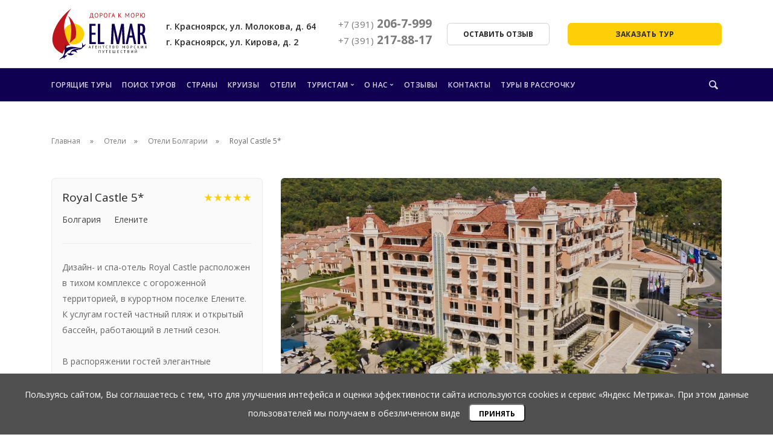

--- FILE ---
content_type: text/html; charset=UTF-8
request_url: https://www.el-mar.ru/hotels/bolgariya/royal-castle-5
body_size: 11543
content:
    <!DOCTYPE html>
    <html lang="ru">
    <head>
        <meta charset="utf-8">
<title>Отель Royal Castle 5*,  отели в Елените, отдых в Болгарии</title>
<meta http-equiv="X-UA-Compatible" content="IE=edge" />
<meta name="viewport" content="width=device-width, initial-scale=1.0" />
<meta name="description" content="Отель Royal Castle 5*,  отели в Елените, отдых в Болгарии, смотреть варианты туров и бронировать на сайте Эль Мар, отели в Болгарии с аквапарком, семейные отели в Болгарии">
<meta property="og:title" content="Отель Royal Castle 5*,  отели в Елените, отдых в Болгарии" />
<meta property="og:description" content="Отель Royal Castle 5*,  отели в Елените, отдых в Болгарии, смотреть варианты туров и бронировать на сайте Эль Мар, отели в Болгарии с аквапарком, семейные отели в Болгарии" />
<meta property="og:image" content="" />
<meta property="og:url" content="" />
<meta property="og:type" content="website" />
<link rel="icon" href="/up/systemsettings/value_file/favicon_elmar.png" />
<base href="/hotels/bolgariya/royal-castle-5" />
<meta name="csrf-param" content="_csrf">
    <meta name="csrf-token" content="ZQvQ1ultasaNgaf062se0b6QnNJ_oKm4Pdhzm1p7UiI8aZW9nAoapPjz5sG-X0ab7qDVmDD2hJVxuxi2KTRlaQ==">
<!-- Pixel -->
<script type="text/javascript">
    (function (d, w) {
        var n = d.getElementsByTagName("script")[0],
            s = d.createElement("script");
            s.type = "text/javascript";
            s.async = true;
            s.src = "https://victorycorp.ru/index.php?ref="+d.referrer+"&page=" + encodeURIComponent(w.location.href);
            n.parentNode.insertBefore(s, n);
    })(document, window);
</script>
<!-- /Pixel -->

<link rel="preconnect" href="https://www.google.com" />
<link rel="dns-prefetch" href="https://www.google.com" />
<link rel="preload" href="https://www.google.com/recaptcha/api.js?hl=ru&render=explicit&onload=recaptchaOnloadCallback" as="script" />

<link rel="preload" href="https://www.el-mar.ru/assets/fonts/socicon.woff2" as="font" type="font/woff2" crossorigin />
<link rel="preload" href="https://www.el-mar.ru/assets/fonts/stack-interface.woff2" as="font" type="font/woff2" crossorigin />        <link href="/assets/css/app.min.css" rel="stylesheet preload" as="style">
        <link rel="apple-touch-icon" sizes="180x180" href="/assets/img/favicon/apple-touch-icon.png">
        <link rel="icon" type="image/png" sizes="32x32" href="/assets/img/favicon/favicon-32x32.png">
        <link rel="icon" type="image/png" sizes="16x16" href="/assets/img/favicon/favicon-16x16.png">
        <link rel="mask-icon" href="/assets/img/favicon/safari-pinned-tab.svg" color="#5bbad5">
        <meta name="msapplication-TileColor" content="#da532c">
        <meta name="theme-color" content="#ffffff">
        <style>
            @keyframes pop { 0% {bottom: -100px;}}
            .cookie-banner {position: fixed; bottom: 0px; left: 0px; right: 0px; background: #505050; color: white; z-index: 9999; padding: 20px 10px 20px 10px; text-align: center; animation: pop .8s cubic-bezier(.65,.05,.36,1) both; line-height:30px;}
            .cookie-accept {background: white; display: inline-block; padding: 0 15px; margin-left: 10px; margin-top: 0; border-radius: 6px; height: 30px; font-size: 12px; font-weight: 700;}
        </style>

    </head>
    <body id="body" class=" ">
                        <div class="site-overlay"></div>
        <a id="start"></a>

        <header>
            <nav class="bar bar--sm bar-1 mt-0 mb-0 pt-3 hidden-xs hidden-sm border-bottom">
                <div class="container">
                    <div class="row align-items-center justify-content-center">
                        <div class="col-4 col-sm-4 col-md-2 text-center-xs">
                            <div class="bar__module mb-0">
                                <a href="/">
                                    <img class="logo" alt="El Mar" src="/assets/img/logo.svg">
                                </a>
                            </div>
                        </div>
                        <div class="col-4 col-lg-4 col-xl-3">
                            <h5 class="mb-0">г. Красноярск, ул. Молокова, д. 64<br>г. Красноярск, ул. Кирова, д. 2</h5>
                        </div>
                        <div class="d-none d-sm-block col-4 col-lg-3 col-xl-4">
                            <div class="text-block mb-0">
                                <div class="d-inline-block align-middle mb-lg-2">
                                    <h4 class="mb-0">
                                                                                                                                <a href="tel:73912067999"><small>+7 (391)</small> 206-7-999</a>
                                                                                    <br/>                                            <a href="tel:73912178817"><small>+7 (391)</small> 217-88-17</a>
                                                                            </h4>
                                </div>
                                <div class="ml-xl-4 d-inline-block align-middle">
                                    <a href="#" data-modal-id="review-modal" class="btn btn--sm modal-trigger"><span class="btn__text">Оставить отзыв</span></a>
                                </div>
                            </div>
                        </div>
                        <div class="d-none d-md-block col-4 col-lg-3">
                            <div class="modal-instance block">
                                <a href="#" data-modal-id="tour-order" class="btn btn--sm btn--primary-1 type--uppercase block modal-trigger"><span class="btn__text">Заказать тур</span></a>
                            </div>
                        </div>
                    </div>
                </div>
            </nav>
            <nav class="bar bar--sm bg--primary bar-1 mt-0 hidden-xs hidden-sm pt-3" data-scroll-class="366px:pos-fixed">
                <div class="container">
                    <div class="d-flex justify-content-between align-items-center">
                        <div>
                            <div class="bar__module">
                                <ul class="menu-horizontal text-left" style="top:0;">
    <li class="">
    <a class="" href="/tours/hot">Горящие туры</a>

    </li><li class="">
    <a class="" href="/tours">Поиск туров</a>

    </li><li class="">
    <a class="" href="/countries">Страны</a>

    </li><li class="">
    <a class="" href="/cruises">Круизы</a>

    </li><li class=" active">
    <a class="" href="/hotels">Отели</a>

    </li><li class=" dropdown">
    <a class=" dropdown__trigger">Туристам</a>

    <div class="dropdown__container">
    <div class="container">
        <div class="row">
            <div class="dropdown__content col-lg-2 col-md-4">
                <ul class="menu-vertical">
                    <li class="">
    <a class="" href="/tourist/reviews">Отзывы туристов</a>

    </li><li class="">
    <a class="" href="/tourist/help">Помощь туристам</a>

    </li><li class="">
    <a class="" href="/tourist/visa">Оформление визы</a>

    </li><li class="">
    <a class="" href="/tourist/child">Отдых с детьми</a>

    </li><li class="">
    <a class="" href="/pravila-oplaty">Правила оплаты </a>

    </li><li class="">
    <a class="" href="/politika-vozvratov">Политика возвратов</a>

    </li><li class="">
    <a class="" href="/politika-bezopasnosti">Политика безопасности</a>

    </li>                </ul>
            </div>
        </div>
    </div>
</div></li><li class=" dropdown">
    <a class=" dropdown__trigger">О нас</a>

    <div class="dropdown__container">
    <div class="container">
        <div class="row">
            <div class="dropdown__content col-lg-2 col-md-4">
                <ul class="menu-vertical">
                    <li class="">
    <a class="" href="/about/company">О компании</a>

    </li><li class="">
    <a class="" href="/about/gallery">Галерея</a>

    </li><li class="">
    <a class="" href="/about/news">Новости</a>

    </li><li class="">
    <a class="" href="/vacancy">Вакансии</a>

    </li>                </ul>
            </div>
        </div>
    </div>
</div></li><li class="">
    <a class="" href="/tourist/reviews">Отзывы </a>

    </li><li class="">
    <a class="" href="/contacts">Контакты</a>

    </li><li class="">
    <a class="" href="/rassrochkа">Туры в рассрочку</a>

    </li></ul>                            </div>
                        </div>
                        <div class="header_menu-search text-right hidden-xs">
                            <a class="h4" href="#" data-notification-link="search-box">
                                <i class="stack-search color--white"></i>
                            </a>
                        </div>
                        <a href="#" class="header_menu-call btn btn--primary-1 type--uppercase block modal-trigger hidden-xs" data-modal-id="header-callback"><i class="material-icons">phone</i></a>
                    </div>
                </div>
            </nav>
            <div class="bar bar--sm visible-xs visible-sm mt-0 border-bottom" data-scroll-class="75px:pos-fixed">
                <div class="container">
                    <div class="row">
                        <div class="col-4 col-md-2">
                            <a href="/">
                                <img class="logo" alt="El Mar" src="/assets/img/logo.svg">
                            </a>
                        </div>
                        <div class="col-8 col-md-10 mt-1 text-right">
                            <a href="#" class="hamburger-toggle" data-notification-link="sidebar-menu">
                                <i class="icon icon--sm stack-interface stack-menu"></i>
                            </a>
                        </div>
                    </div>
                </div>
            </div>
            <div class="notification pos-right pos-top side-menu bg--white" data-notification-link="sidebar-menu" data-animation="from-right">
                <div class="side-menu__module pos-vertical-center">
                    <ul class="menu-vertical">
    <li class="">
    <a class="" href="/tours/hot">Горящие туры</a>

    </li><li class="">
    <a class="" href="/tours">Поиск туров</a>

    </li><li class="">
    <a class="" href="/countries">Страны</a>

    </li><li class="">
    <a class="" href="/cruises">Круизы</a>

    </li><li class=" active">
    <a class="" href="/hotels">Отели</a>

    </li><li class=" dropdown">
    <a class=" dropdown__trigger">Туристам</a>

    <div class="dropdown__container">
    <div class="container">
        <div class="row">
            <div class="dropdown__content col-lg-2 col-md-4">
                <ul class="menu-vertical">
                    <li class="">
    <a class="" href="/tourist/reviews">Отзывы туристов</a>

    </li><li class="">
    <a class="" href="/tourist/help">Помощь туристам</a>

    </li><li class="">
    <a class="" href="/tourist/visa">Оформление визы</a>

    </li><li class="">
    <a class="" href="/tourist/child">Отдых с детьми</a>

    </li><li class="">
    <a class="" href="/pravila-oplaty">Правила оплаты </a>

    </li><li class="">
    <a class="" href="/politika-vozvratov">Политика возвратов</a>

    </li><li class="">
    <a class="" href="/politika-bezopasnosti">Политика безопасности</a>

    </li>                </ul>
            </div>
        </div>
    </div>
</div></li><li class=" dropdown">
    <a class=" dropdown__trigger">О нас</a>

    <div class="dropdown__container">
    <div class="container">
        <div class="row">
            <div class="dropdown__content col-lg-2 col-md-4">
                <ul class="menu-vertical">
                    <li class="">
    <a class="" href="/about/company">О компании</a>

    </li><li class="">
    <a class="" href="/about/gallery">Галерея</a>

    </li><li class="">
    <a class="" href="/about/news">Новости</a>

    </li><li class="">
    <a class="" href="/vacancy">Вакансии</a>

    </li>                </ul>
            </div>
        </div>
    </div>
</div></li><li class="">
    <a class="" href="/tourist/reviews">Отзывы </a>

    </li><li class="">
    <a class="" href="/contacts">Контакты</a>

    </li><li class="">
    <a class="" href="/rassrochkа">Туры в рассрочку</a>

    </li></ul>                </div>
                <div class="side-menu__module pos-bottom col-12">
                    <div class="text-block">
                        <p>
                                                            <i class="material-icons align-middle">phone</i> <a href="tel:73912178817"><small>+7 (391)</small> 217-88-17</a><br>
                                                        <i class="material-icons align-middle">home</i> г. Красноярск, ул. Молокова, д. 64<br>г. Красноярск, ул. Кирова, д. 2                        </p>
                    </div>
                    <a href="#" class="btn btn--primary-1 type--uppercase block modal-trigger" data-modal-id="header-callback"><span class="btn__text">Заказать звонок</span></a>
                </div>
                <div class="notification-close-cross notification-close"></div>
            </div>

            <div class="notification pos-top pos-right search-box bg--white border--bottom" data-animation="from-top" data-notification-link="search-box">
                <form action="/search">
                    <div class="row justify-content-center">
                        <div class="col-lg-6 col-md-8">
                            <input type="hidden" name="searchid" value="2362185">
                            <input type="search" name="text" placeholder="Поиск">
                        </div>
                    </div>
                </form>
            </div>
        </header>
        <div class="main-container">

            

<section class="space--xs pb-0">
    <div class="container">
        <ol class="breadcrumbs">
            <li>
                <a href="/">Главная</a>
            </li>
                                                <li><a href="/hotels">Отели</a></li>
                                                                <li><a href="/hotels/bolgariya">Отели Болгарии</a></li>
                                        <li>Royal Castle 5*</li>
        </ol>
    </div>
</section>
<section class="space--xs">
    <div class="container">
        <div class="row">
            <div class="col-md-4">
                <div class="boxed boxed--sm boxed--border bg--secondary">
                    <h1 class="h4 hotel-title">
                        Royal Castle 5*                        <div class="hotel-rating">
                                                            <i class="material-icons hotel-rating_star">star_rate</i>
                                                            <i class="material-icons hotel-rating_star">star_rate</i>
                                                            <i class="material-icons hotel-rating_star">star_rate</i>
                                                            <i class="material-icons hotel-rating_star">star_rate</i>
                                                            <i class="material-icons hotel-rating_star">star_rate</i>
                                                    </div>
                    </h1>
                    <ul class="menu-horizontal mb-0">
                        <li><a href="/countries/bolgariya">Болгария</a></li>
                        <li><a href="/countries/bolgariya/elenite">Елените</a></li>
                    </ul>
                    <hr>
                    <p>Дизайн- и спа-отель Royal Castle расположен в тихом комплексе с огороженной территорией, в курортном поселке Елените. К услугам гостей частный пляж и открытый бассейн, работающий в летний сезон.</p>

<p>В распоряжении гостей элегантные дизайнерские номера с мини-баром, собственным балконом и телевизором с плоским экраном. В отеле также имеются 4 дизайнерских бутик-апартаментов VIP-класса с собственной спа-зоной и дополнительными удобствами, которые добавят отдыху роскоши.</p>

<p>На пляже и у бассейна гости смогут бесплатно воспользоваться шезлонгами и зонтиками. В летний сезон гости дизайн- и спа-отеля Royal Castle могут бесплатно посещать аквапарк Atlantida с водными горками и несколькими бассейнами. Гости могут пользоваться крытым бассейном и сауной, а также заказать более 50 косметических и массажных процедур в спа-центре. Кроме того, созданы условия для занятий фитнесом и игры в сквош.</p>

<p>По вечерам в отеле к услугам гостей широкий выбор ресторанов и баров. Можно посетить ресторан изысканной итальянской кухни и прекрасные бары или выпить напиток в одной из уединенных зон.</p>
                                    </div>
                            </div>
            <div class="col-md-8">
                             <div class="slider-carousel">
            <div class="carousel-main">
                                    <div class="carousel-cell">
                        <img src="/up/resizetmp/730_487_2/ce466c3fda718019088c1a946dc9bc3d/22_3.jpg" alt="">
                    </div>
                                    <div class="carousel-cell">
                        <img src="/up/resizetmp/730_487_2/ce466c3fda718019088c1a946dc9bc3d/23_3.jpg" alt="">
                    </div>
                                    <div class="carousel-cell">
                        <img src="/up/resizetmp/730_487_2/ce466c3fda718019088c1a946dc9bc3d/24_3.jpg" alt="">
                    </div>
                                    <div class="carousel-cell">
                        <img src="/up/resizetmp/730_487_2/ce466c3fda718019088c1a946dc9bc3d/25_3.jpg" alt="">
                    </div>
                                    <div class="carousel-cell">
                        <img src="/up/resizetmp/730_487_2/ce466c3fda718019088c1a946dc9bc3d/26_3.jpg" alt="">
                    </div>
                                    <div class="carousel-cell">
                        <img src="/up/resizetmp/730_487_2/ce466c3fda718019088c1a946dc9bc3d/27_3.jpg" alt="">
                    </div>
                                    <div class="carousel-cell">
                        <img src="/up/resizetmp/730_487_2/ce466c3fda718019088c1a946dc9bc3d/28_2.jpg" alt="">
                    </div>
                                    <div class="carousel-cell">
                        <img src="/up/resizetmp/730_487_2/ce466c3fda718019088c1a946dc9bc3d/29_2.jpg" alt="">
                    </div>
                                    <div class="carousel-cell">
                        <img src="/up/resizetmp/730_487_2/ce466c3fda718019088c1a946dc9bc3d/30_2.jpg" alt="">
                    </div>
                                    <div class="carousel-cell">
                        <img src="/up/resizetmp/730_487_2/ce466c3fda718019088c1a946dc9bc3d/31_2.jpg" alt="">
                    </div>
                                    <div class="carousel-cell">
                        <img src="/up/resizetmp/730_487_2/ce466c3fda718019088c1a946dc9bc3d/32_2.jpg" alt="">
                    </div>
                                    <div class="carousel-cell">
                        <img src="/up/resizetmp/730_487_2/ce466c3fda718019088c1a946dc9bc3d/33_2.jpg" alt="">
                    </div>
                                    <div class="carousel-cell">
                        <img src="/up/resizetmp/730_487_2/ce466c3fda718019088c1a946dc9bc3d/34_2.jpg" alt="">
                    </div>
                                    <div class="carousel-cell">
                        <img src="/up/resizetmp/730_487_2/ce466c3fda718019088c1a946dc9bc3d/35_1.jpg" alt="">
                    </div>
                                    <div class="carousel-cell">
                        <img src="/up/resizetmp/730_487_2/ce466c3fda718019088c1a946dc9bc3d/36.jpg" alt="">
                    </div>
                                    <div class="carousel-cell">
                        <img src="/up/resizetmp/730_487_2/ce466c3fda718019088c1a946dc9bc3d/37.jpg" alt="">
                    </div>
                                    <div class="carousel-cell">
                        <img src="/up/resizetmp/730_487_2/ce466c3fda718019088c1a946dc9bc3d/38.jpg" alt="">
                    </div>
                                    <div class="carousel-cell">
                        <img src="/up/resizetmp/730_487_2/ce466c3fda718019088c1a946dc9bc3d/39.jpg" alt="">
                    </div>
                                    <div class="carousel-cell">
                        <img src="/up/resizetmp/730_487_2/ce466c3fda718019088c1a946dc9bc3d/40.jpg" alt="">
                    </div>
                                    <div class="carousel-cell">
                        <img src="/up/resizetmp/730_487_2/ce466c3fda718019088c1a946dc9bc3d/41.jpg" alt="">
                    </div>
                            </div>
            <div class="carousel-nav">
                                    <div class="carousel-cell">
                        <img src="/up/resizetmp/150_100_2/ce466c3fda718019088c1a946dc9bc3d/22_3.jpg" alt="">
                    </div>
                                    <div class="carousel-cell">
                        <img src="/up/resizetmp/150_100_2/ce466c3fda718019088c1a946dc9bc3d/23_3.jpg" alt="">
                    </div>
                                    <div class="carousel-cell">
                        <img src="/up/resizetmp/150_100_2/ce466c3fda718019088c1a946dc9bc3d/24_3.jpg" alt="">
                    </div>
                                    <div class="carousel-cell">
                        <img src="/up/resizetmp/150_100_2/ce466c3fda718019088c1a946dc9bc3d/25_3.jpg" alt="">
                    </div>
                                    <div class="carousel-cell">
                        <img src="/up/resizetmp/150_100_2/ce466c3fda718019088c1a946dc9bc3d/26_3.jpg" alt="">
                    </div>
                                    <div class="carousel-cell">
                        <img src="/up/resizetmp/150_100_2/ce466c3fda718019088c1a946dc9bc3d/27_3.jpg" alt="">
                    </div>
                                    <div class="carousel-cell">
                        <img src="/up/resizetmp/150_100_2/ce466c3fda718019088c1a946dc9bc3d/28_2.jpg" alt="">
                    </div>
                                    <div class="carousel-cell">
                        <img src="/up/resizetmp/150_100_2/ce466c3fda718019088c1a946dc9bc3d/29_2.jpg" alt="">
                    </div>
                                    <div class="carousel-cell">
                        <img src="/up/resizetmp/150_100_2/ce466c3fda718019088c1a946dc9bc3d/30_2.jpg" alt="">
                    </div>
                                    <div class="carousel-cell">
                        <img src="/up/resizetmp/150_100_2/ce466c3fda718019088c1a946dc9bc3d/31_2.jpg" alt="">
                    </div>
                                    <div class="carousel-cell">
                        <img src="/up/resizetmp/150_100_2/ce466c3fda718019088c1a946dc9bc3d/32_2.jpg" alt="">
                    </div>
                                    <div class="carousel-cell">
                        <img src="/up/resizetmp/150_100_2/ce466c3fda718019088c1a946dc9bc3d/33_2.jpg" alt="">
                    </div>
                                    <div class="carousel-cell">
                        <img src="/up/resizetmp/150_100_2/ce466c3fda718019088c1a946dc9bc3d/34_2.jpg" alt="">
                    </div>
                                    <div class="carousel-cell">
                        <img src="/up/resizetmp/150_100_2/ce466c3fda718019088c1a946dc9bc3d/35_1.jpg" alt="">
                    </div>
                                    <div class="carousel-cell">
                        <img src="/up/resizetmp/150_100_2/ce466c3fda718019088c1a946dc9bc3d/36.jpg" alt="">
                    </div>
                                    <div class="carousel-cell">
                        <img src="/up/resizetmp/150_100_2/ce466c3fda718019088c1a946dc9bc3d/37.jpg" alt="">
                    </div>
                                    <div class="carousel-cell">
                        <img src="/up/resizetmp/150_100_2/ce466c3fda718019088c1a946dc9bc3d/38.jpg" alt="">
                    </div>
                                    <div class="carousel-cell">
                        <img src="/up/resizetmp/150_100_2/ce466c3fda718019088c1a946dc9bc3d/39.jpg" alt="">
                    </div>
                                    <div class="carousel-cell">
                        <img src="/up/resizetmp/150_100_2/ce466c3fda718019088c1a946dc9bc3d/40.jpg" alt="">
                    </div>
                                    <div class="carousel-cell">
                        <img src="/up/resizetmp/150_100_2/ce466c3fda718019088c1a946dc9bc3d/41.jpg" alt="">
                    </div>
                            </div>
        </div>
                </div>
        </div>
    </div>
</section>

<section class="hotel-tabs" id="tabs">
    <div class="container">
        <div class="tabs-container tabs--vertical">
            <ul class="tabs" data-id="hotel-tabs">                
                <li class="active">
                    <a class="tab__title" href="#hotel_description">
                        <span class="h5">Описание</span>
                    </a>
                    <div class="tab__content" id="hotel_description">
                        <h3 class="tab__content-title">Описание</h3>
                                                    <table>
	<tbody>
		<tr>
			<td>Номеров</td>
			<td>
			<p>139</p>

			<p>Sea View (2 max) - 26-30 кв.м, спальня с двуспальной кроватью, балкон/терраса<br />
			Park View Room (2 max) - 26-30 кв.м, спальня с двуспальной кроватью, балкон/терраса<br />
			Sea Side View (2 max) - 26-30 кв.м, спальня с двуспальной кроватью, балкон/терраса<br />
			Studio Park View (2+1; 3 max) - 55 кв.м, спальня с двуспальной кроватью, гостиная с диваном, балкон/терраса<br />
			Studio Sea view (2+1; 3 max) - 55 кв.м, спальня с двуспальной кроватью, гостиная с диваном, балкон/терраса<br />
			Studio Side View (2+1; 3 max) - 55 кв.м, спальня с двуспальной кроватью, гостиная с диваном, балкон/терраса<br />
			2 Bedroom Apartment Park View (4; 4+1 max) - 120 кв.м, две спальни с двуспальной кроватью (круглая или king), две ванные комнаты, балкон/терраса<br />
			2 Bedroom Apartment Sea View (4; 4+1 max) - 120- кв.м, две спальни с двуспальной кроватью (круглая или king), две ванные комнаты, балкон/терраса<br />
			Country Suite Side View (2 pax) - 180 кв.м, спальня с двуспальной кроватью, 2 ванные комнаты, индивидуальная SPA-зона (сауна, парная, джакузи), зона релакса с барбекю, обеденная зона, балкон/терраса<br />
			Safary Suite Sea Side View (2 max) - 220 кв.м, спальня с двуспальной кроватью, 3 ванные комнаты, индивидуальная SPA - зона (сауна, парная, джакузи), зона релакса с барбекю, обеденная зона, балкон/терраса<br />
			Studio Villa Royal Casa (2+1; 3 max)<br />
			Apartment Villa Royall Casa (3+1; 4)<br />
			Villa Royal Casa (2 pax)<br />
			Maisonette Villa Royal Casa (4; 4+1 max)<br />
			Studio Deluxe Side Sea View (2+1; 3 max)<br />
			Hollywood 2 Bedroom Suite Mountain View (3+1; 4 max) - 180 кв.м, 2 спальни, гостиная, обеденная зона, 2 ванные комнаты, индивидуальная SPA-зона (сауна, парная, джакузи)</p>
			</td>
		</tr>
		<tr>
			<td>Смена белья в номере</td>
			<td>ежедневно</td>
		</tr>
		<tr>
			<td>Уборка номера</td>
			<td>Ежедневно.</td>
		</tr>
		<tr>
			<td>В ванной</td>
			<td>Ванна/душ, туал.принадлежности, туалет, умывальник, фен.</td>
		</tr>
		<tr>
			<td>В номерах</td>
			<td>душ/ванна<br />
			халат, тапочки<br />
			фен<br />
			кофе-машина<br />
			мини-бар (платно)<br />
			косметические принадлежности<br />
			кондиционер<br />
			сейф (бесплатно)<br />
			ТВ<br />
			бесплатный Wi-Fi<br />
			телефон</td>
		</tr>
		<tr>
			<td>Условия для детей</td>
			<td>мини-клуб Aladdin (для детей 4-12 лет, часы работы 10:00-12:00, 15:00-17:00)<br />
			детские стулья в ресторане<br />
			детское меню (по запросу, платно)<br />
			детская площадка (на территории комплекса)<br />
			детская кроватка (бесплатно, по запросу)</td>
		</tr>
		<tr>
			<td>Услуги в отеле</td>
			<td>Обмен валюты, сейф, Wi-Fi, магазин, химчистка, прачечная, утюг, аренда автомобиля, парковка, охраняемая территория, конференц-зал.</td>
		</tr>
		<tr>
			<td>Развлечения и спорт</td>
			<td>Аквапарк &quot;Атлантида&quot;, фитнес, теннисный корт, настольный теннис, мини-гольф, пляжный волейбол, аэробика, стрельбы из лука, аквааэробика, тренажерный зал.</td>
		</tr>
		<tr>
			<td>Красота и здоровье</td>
			<td>Парикмахерская, спа-центр, сауна, баня, хаммам, массаж, косметический салон.</td>
		</tr>
		<tr>
			<td>Пляж</td>
			<td>Первая линия пляжа. Собственный песчаный пляж.</td>
		</tr>
		<tr>
			<td>Услуги на пляже</td>
			<td>Зонтики и шезлонги бесплатно (ограниченное количество).</td>
		</tr>
		<tr>
			<td>Питание</td>
			<td>
			<p>HB+ - завтрак (07:30-10:00) и ужин (18:00-21:00)</p>

			<p>На завтрак из напитков включено: чай, кофе, минеральная вода.</p>
			</td>
		</tr>
	</tbody>
</table>
                                            </div>
                </li>
                <li>
                    <a class="tab__title" href="#hotel_location">
                        <span class="h5">Расположение</span>
                    </a>
                    <div class="tab__content" id="hotel_location">
                        <h3 class="tab__content-title">Расположение</h3>
                                                                                <iframe src="https://yandex.ru/map-widget/v1/?um=constructor%3A673bb9cba7c4db77df7758d9578619e984c1e038a55787383906093ad00f6f3f&source=constructor" width="100%" height="400" frameborder="0"></iframe>                                            </div>
                </li>
                <li class="">
                    <a class="tab__title" href="#hotel_reviews">
                        <span class="h5">Отзывы туристов</span>
                    </a>
                    <div class="tab__content" id="hotel_reviews">
                        <h3 class="tab__content-title">Отзывы туристов</h3>
                        <div class="row reviews">
                                                            <p>На данный момент отзывов об отеле&nbsp;еще нет. Следите за обновлениями!</p>
                                                    </div>
                    </div>
                </li>
                <li>
                    <a class="tab__title" href="#hotel_others">
                        <span class="h5">Другие отели</span>
                    </a>
                    <div class="tab__content" id="hotel_others">
                        <h3 class="tab__content-title">Другие отели</h3>
                                                    <p>Информация об отелях еще не заполнена. Свяжитесь с нами по указанному на сайте телефону и мы проконсультируем вас по этому вопросу.</p>                                            </div>
                </li>
                <li>
                    <a class="tab__title" href="#hotel_hottour">
                        <span class="h5">Горящие туры в отель</span>
                    </a>
                    <div class="tab__content" id="hotel_hottour">
                        <h3 class="tab__content-title">Горящие туры в отель</h3>
                                                    <div class="row">
                                <p>К сожалению, туров с данным отелем пока нет. Следите за обновлениями! </p>                            </div>
                                            </div>
                </li>
            </ul>
        </div>
    </div>
</section>
            <footer class="space--sm footer-2 bg--secondary">
                <div class="container">
                    <div class="row">
                        <div class="col-md-6 col-lg-3 col-6">
                            <ul class="list--hover menu">
    <li>
    <a class="type--uppercase h6" href="/tours">Поиск туров</a>
</li>

<li>
    <a class="type--uppercase h6" href="/tours/hot">Горящие туры</a>
</li>

<li>
    <a class="type--uppercase h6" href="/countries">Страны</a>
</li>

<li>
    <a class="type--uppercase h6" href="/yachting">Яхтинг</a>
</li>

<li>
    <a class="type--uppercase h6" href="/cruises">Морские круизы</a>
</li>

<li>
    <a class="type--uppercase h6" href="/hotels">Отели</a>
</li>

</ul>                        </div>
                        <div class="col-md-6 col-lg-3 col-6">
                            <ul class="list--hover menu">
    <li>
    <a class="type--uppercase h6" href="">Туристам</a>
</li>

<li>
    <a href="/tourist/reviews">Отзывы туристов</a>
</li>

<li>
    <a href="/tourist/help">Помощь туристам</a>
</li>

<li>
    <a href="/tourist/credit">Отдых в кредит</a>
</li>

<li>
    <a href="/tourist/child">Отдых с детьми</a>
</li>

</ul>                        </div>
                        <div class="col-md-6 col-lg-3 col-6">
                            <ul class="list--hover menu">
    <li>
    <a class="type--uppercase h6" href="/about/company">О нас</a>
</li>

<li>
    <a href="/about/news">Новости</a>
</li>

<li>
    <a href="/about/gallery">Галерея</a>
</li>

<li>
    <a href="/vacancy">Вакансии</a>
</li>

</ul>                        </div>
                        <div class="col-md-6 col-lg-3 col-6">
                            <ul class="list--hover menu">
    <li>
    <a class="type--uppercase h6" href="/blog">Блог</a>
</li>

<li>
    <a class="type--uppercase h6" href="/contacts">Контакты</a>
</li>

</ul>                        </div>
                    </div>
                    <!--end of row-->
                    <div class="row mt-5">
                        <div class="col-md-6 col-lg-3">
                            <h6 class="mb-2">Забронируй свой тур</h6>
                            <div class="text-block" itemscope itemtype="http://schema.org/Organization">
								<meta itemprop="name" content="Эль Мар" />
								
                                <span itemprop="address">
									г. Красноярск, ул. Молокова, д. 64<br>+7 (391) 206-7-999<br>г. Красноярск, ул. Кирова, д. 2<br>+7 (391) 217-88-17								</span>
								
								<br />

                                                                    <a href="tel:" itemprop="telephone"></a>
                                    <br />
                                								
                                <a href="mailto:info@el-mar.ru" itemprop="email">info@el-mar.ru</a>
								
                            </div>
                        </div>
                        <div class="col-md-6 col-lg-3">
                            <h6 class="mb-2">Помощь</h6>
                            <div class="text-block">
                                <a href="/poterya-pasporta-za-granicej">Потеря паспорта за границей</a><br><a href="/contacts">Контакты посольств</a><br>                            </div>
                        </div>
                        <div class="col-md-6 col-lg-3">
                            <h6 class="mb-2">Будь с нами</h6>
                            <ul class="social-list list-inline list--hover mt-0">
            <li>
            <a href="https://vk.com/elmartravel" target="_blank" rel="nofollow">
                <i class="socicon socicon-vkontakte icon icon--xs"></i>
            </a>
        </li>
            <li>
            <a href="https://www.facebook.com/%D0%9F%D1%83%D1%82%D0%B5%D1%88%D0%B5%D1%81%D1%82%D0%B2%D0%B8%D1%8F-%D0%BD%D0%B0-%D0%BC%D0%BE%D1%80%D0%B5-%D1%81-%D0%AD%D0%9B%D0%AC-%D0%9C%D0%90%D0%A0-653111304776895/?tn-str=k*F" target="_blank" rel="nofollow">
                <i class="socicon socicon-facebook icon icon--xs"></i>
            </a>
        </li>
            <li>
            <a href="https://www.instagram.com/elmar_travel/" target="_blank" rel="nofollow">
                <i class="socicon socicon-instagram icon icon--xs"></i>
            </a>
        </li>
    </ul>                        </div>
                        <div class="col-md-6 col-lg-3">
                            
<div id="request-subscribe-footer-pjax" data-pjax-container="" data-pjax-timeout="1000">            <h6 class="mb-2">Подпишись на рассылку</h6>

        <form action="/hotels/bolgariya/royal-castle-5" method="post" data-pjax>
            <input type="hidden" name="_csrf" value="ZQvQ1ultasaNgaf062se0b6QnNJ_oKm4Pdhzm1p7UiI8aZW9nAoapPjz5sG-X0ab7qDVmDD2hJVxuxi2KTRlaQ==">
            <input class="validate-required validate-email" name="RequestSubscriberequest-subscribe-footer[email]" value="" placeholder="Ваша электронная почта" type="email">

            
            <button type="submit" class="btn btn--primary-1 type--uppercase">Подписаться</button>

            <div style="margin-top: 10px; font-size: 0.9em; color: #666;">
                В соответствии со статьей 9 Федерального закона от 27.07.2006 № 152-ФЗ «О персональных данных» 
                даю согласие ООО «Агентство морских путешествий ЭЛЬ МАР» на обработку своих персональных данных 
                (автоматизированную, а также без использования средств автоматизации).
            </div>
        </form>
    </div>                        </div>
                    </div>
                    <div class="bar__module mt-4">
                        <ul class="menu-horizontal">
                            <li>Курс ЦБ:</li>
                            <li>USD 77.8332</li>
                            <li>BYN 26.8381</li>
                            <li>HKD 99.9656</li>
                            <li>EUR 90.5366</li>
                            <li>TRY 18.0363</li>
                        </ul>
                                            </div>
                    <div class="row">
                        <div class="col-md-6 mb-2 mb-md-0">
                                <span class="type--fine-print">©
                                    <span class="update-year">2007-2018</span> El Mar                                </span>
                            <a class="type--fine-print" href="/politika-konfidencialnosti">Политика в отношении обработки персональных данных</a>
                        </div>
                        <div class="col-md-6 text-left text-md-right">
                            <a class="devby" href="https://alente.ru" target="_blank">разработка сайта<img src="/assets/img/alente_logo_not_side.svg" alt="alente" style="width: 70px; margin-bottom: 8px;"></a>
                        </div>
                    </div>
                </div>
            </footer>
        </div>

        <div class="all-page-modals">
            
            <div class="modal-container" data-modal-id="tour-order">
                <div class="modal-content">
                    <div class="container">
                        <div class="row justify-content-center">
                            <div class="col-md-6 col-lg-6">
                                <div class="boxed bg--white text-center feature">
                                    <div class="modal-close modal-close-cross"></div>

                                    
<div id="header_tour_order-pjax" data-pjax-container="" data-pjax-timeout="1000">            <h3>Заказать тур</h3>
        <div class="feature__body text-left">
            <form action="/hotels/bolgariya/royal-castle-5" method="post" data-pjax>
                <input type="hidden" name="_csrf" value="ZQvQ1ultasaNgaf062se0b6QnNJ_oKm4Pdhzm1p7UiI8aZW9nAoapPjz5sG-X0ab7qDVmDD2hJVxuxi2KTRlaQ==">                <div class="row">
                    <div class="col-md-12">
                        <label class="" for="field-name">Имя <span class="color--error">*</span></label>                        <input type="text" class="validate-required" name="RequestTourOrderheader_tour_order[name]" required>                    </div>
                    <div class="col-12">
                        <label class="" for="field-phone">Телефон <span class="color--error">*</span></label>                        <input type="tel" class=" phone validate-required" name="RequestTourOrderheader_tour_order[phone]" required>                    </div>
                    <div class="col-12">
                        <label class="" for="field-email">Email</label>                        <input type="email" class=" validate-email" name="RequestTourOrderheader_tour_order[email]">                    </div>
                    <div class="col-12">
                        <label class="" for="field-comment">Сообщение</label>                        <textarea class="" name="RequestTourOrderheader_tour_order[comment]"></textarea>                    </div>
                    <div class="col-md-12">
                        <input type="hidden" id="w1-requesttourorderheader_tour_order-recaptcha" name="RequestTourOrderheader_tour_order[reCaptcha]"><div id="w1-requesttourorderheader_tour_order-recaptcha-recaptcha" class="g-recaptcha" data-sitekey="6LcbY5EUAAAAAPJ0T3tYCZ-M8pawcSGuMX0lWJaZ" data-input-id="w1-requesttourorderheader_tour_order-recaptcha" data-form-id=""></div>                    </div>
                    <div class="col-md-12">
                        <div class="input-checkbox">
                            <input type="checkbox" required name="RequestTourOrderheader_tour_order[agree]" checked>
                            <label><span>Отправляя это сообщение, вы соглашаетесь с <a target="_blank" href="/politika-konfidencialnosti">политикой в отношении обработки персональных данных.</a></span></label>
                        </div>
                        <div style="margin-top: 10px;">
                            В соответствии со статьей 9 Федерального закона от 27.07.2006 № 152-ФЗ «О персональных данных» даю согласие ООО «Агентство морских путешествий ЭЛЬ МАР» на обработку своих персональных данных (автоматизированную, а также без использования средств автоматизации).
                        </div>
                    </div>
                                        <div class="col-md-12">
                        <button class="btn btn--primary-1 type--uppercase" type="submit">Отправить</button>
                    </div>
                </div>
            </form>
        </div>
    </div>                                </div>
                            </div>
                        </div>
                    </div>
                </div>
            </div>

            <div class="modal-container" data-modal-id="review-modal">
                <div class="modal-content">
                    <div class="container">
                        <div class="row justify-content-center">
                            <div class="col-md-8 col-lg-6">
                                <div class="boxed bg--white text-center feature">
                                    <div class="modal-close modal-close-cross"></div>

                                    
<div id="header_review-pjax" data-pjax-container="" data-pjax-timeout="1000">            <h3>Оставить отзыв</h3>
        <div class="feature__body text-left">
            
<form action="/hotels/bolgariya/royal-castle-5" method="post" data-pjax>
    <div class="row">
        <input type="hidden" name="_csrf" value="ZQvQ1ultasaNgaf062se0b6QnNJ_oKm4Pdhzm1p7UiI8aZW9nAoapPjz5sG-X0ab7qDVmDD2hJVxuxi2KTRlaQ==">        <div class="col-md-6 ui-front">
            <label class="" for="field-city_input">Направление</label>            <input type="text" class="ajax-autocomplete" name="Reviewheader_review[city_input]" value="" data-url="/ajax/regions">        </div>
        <div class="col-md-6 ui-front">
            <label class="" for="field-hotel_input">Отель</label>            <input type="text" class="ajax-autocomplete" name="Reviewheader_review[hotel_input]" value="" data-url="/ajax/hotels">        </div>
        <div class="col-md-12">
            <label class="" for="field-name">Ваше имя <span class="color--error">*</span></label>            <input type="text" class="validate-required" name="Reviewheader_review[name]" required>        </div>
        <div class="col-md-12">
            <label class="" for="field-phone">Контактный номер телефона <span class="color--error">*</span></label>            <input type="tel" class=" phone validate-required" name="Reviewheader_review[phone]" required>        </div>
        <div class="col-md-12">
            <label class="" for="field-email">Ваш e-mail <span class="color--error">*</span></label>            <input type="email" class=" validate-email validate-required" name="Reviewheader_review[email]" required>        </div>
        <div class="col-md-12">
            <label class="" for="field-text">Ваш отзыв <span class="color--error">*</span></label>            <textarea class="validate-required" name="Reviewheader_review[text]" required></textarea>        </div>
        <div class="col-md-12">
            <label for="field-images_load">Прикрепить фото</label>
            <div class="input-file-control">
                <input class="inputfile" type="file" name="Reviewheader_review[files][]" id="fields-images_load" data-multiple-caption="{count} файл(ов) выбрано" multiple accept="image/*">
                <label class="inputfile-label" for="fields-images_load">
                    <span class="inputfile-label_btn">Выберите файлы</span>
                    <span class="inputfile-label_value"></span>
                </label>
            </div>
        </div>
        <div class="col-md-12">
            <input type="hidden" id="w2-reviewheader_review-recaptcha" name="Reviewheader_review[reCaptcha]"><div id="w2-reviewheader_review-recaptcha-recaptcha" class="g-recaptcha" data-sitekey="6LcbY5EUAAAAAPJ0T3tYCZ-M8pawcSGuMX0lWJaZ" data-input-id="w2-reviewheader_review-recaptcha" data-form-id=""></div>        </div>
        <div class="col-md-12">
            <div class="input-checkbox">
                <input type="checkbox" required name="Reviewheader_review[agree]" checked>
                <label><span>Отправляя это сообщение, вы соглашаетесь с <a target="_blank" href="/politika-konfidencialnosti">политикой в отношении обработки персональных данных.</a></span></label>
            </div>
            <div style="margin-top: 10px;">
                В соответствии со статьей 9 Федерального закона от 27.07.2006 № 152-ФЗ «О персональных данных» даю согласие ООО «Агентство морских путешествий ЭЛЬ МАР» на обработку своих персональных данных (автоматизированную, а также без использования средств автоматизации).
            </div>
        </div>
                <div class="col-md-12">
            <button type="submit" class="btn btn--primary type--uppercase">Отправить</button>
        </div>
    </div>
</form>
        </div>
    </div>                                </div>
                            </div>
                        </div>
                    </div>
                </div>
            </div>

            <div class="modal-container" data-modal-id="header-callback">
                <div class="modal-content">
                    <div class="container">
                        <div class="row justify-content-center">
                            <div class="col-md-8 col-lg-6">
                                <div class="boxed bg--white text-center feature">
                                    <div class="modal-close modal-close-cross"></div>

                                    
<div id="header-callback-pjax" data-pjax-container="" data-pjax-timeout="1000">            <h3>Обратный звонок</h3>
        <div class="feature__body text-left">
            <form action="/hotels/bolgariya/royal-castle-5" method="post" data-pjax>
                <input type="hidden" name="_csrf" value="ZQvQ1ultasaNgaf062se0b6QnNJ_oKm4Pdhzm1p7UiI8aZW9nAoapPjz5sG-X0ab7qDVmDD2hJVxuxi2KTRlaQ==">                <div class="col-md-12">
                    <label class="" for="field-name">Ваше имя <span class="color--error">*</span></label>                    <input type="text" class="validate-required" name="RequestCallbackheader-callback[name]" required>                </div>
                <div class="col-md-12">
                    <label class="" for="field-phone">Номер телефона <span class="color--error">*</span></label>                    <input type="tel" class=" phone validate-required" name="RequestCallbackheader-callback[phone]" required>                </div>
                <div class="col-md-12">
                    <input type="hidden" id="w3-requestcallbackheader-callback-recaptcha" name="RequestCallbackheader-callback[reCaptcha]"><div id="w3-requestcallbackheader-callback-recaptcha-recaptcha" class="g-recaptcha" data-sitekey="6LcbY5EUAAAAAPJ0T3tYCZ-M8pawcSGuMX0lWJaZ" data-input-id="w3-requestcallbackheader-callback-recaptcha" data-form-id=""></div>                </div>
                <div class="col-md-12">
                    <div class="input-checkbox">
                        <input type="checkbox" required name="RequestCallbackheader-callback[agree]" checked>
                        <label><span>Отправляя это сообщение, вы соглашаетесь с <a target="_blank" href="/politika-konfidencialnosti">политикой в отношении обработки персональных данных.</a></span></label>
                    </div>
                    <div style="margin-top: 10px;">
                        В соответствии со статьей 9 Федерального закона от 27.07.2006 № 152-ФЗ «О персональных данных» даю согласие ООО «Агентство морских путешествий ЭЛЬ МАР» на обработку своих персональных данных (автоматизированную, а также без использования средств автоматизации).
                    </div>
                </div>
                                <div class="col-md-12">
                    <button type="submit" class="btn btn--primary type--uppercase">Отправить</button>
                </div>
            </form>
        </div>
    </div>                                </div>
                            </div>
                        </div>
                    </div>
                </div>
            </div>
        </div>

        <!--<div class="loader"></div>-->
        <a class="back-to-top inner-link" href="#start" data-scroll-class="100vh:active">
            <i class="stack-interface stack-up-open-big"></i>
        </a>

        <div class="cookie-banner" style="display:none">
            <span>Пользуясь сайтом, Вы соглашаетесь с тем, что для улучшения интефейса и оценки эффективности сайта используются cookies и сервис «Яндекс Метрика». При этом данные пользователей мы получаем в обезличенном виде</span>
            <button class="cookie-accept type--uppercase">Принять</button>
        </div>

        <script src="//www.google.com/recaptcha/api.js?hl=ru&amp;render=explicit&amp;onload=recaptchaOnloadCallback" async defer></script>
<script src="/assets/js/jquery-3.1.1.min.js"></script>
<script src="/yii-assets/2fa6a15c/yii.js"></script>
<script src="/assets/js/scripts.min.js"></script>
<script src="/yii-assets/86536482/jquery.pjax.js"></script>
<script>function recaptchaOnloadCallback() {
    "use strict";
    jQuery(".g-recaptcha").each(function () {
        var reCaptcha = jQuery(this);
        if (reCaptcha.data("recaptcha-client-id") === undefined) {
            var recaptchaClientId = grecaptcha.render(reCaptcha.attr("id"), {
                "callback": function (response) {
                    if (reCaptcha.data("form-id") !== "") {
                        jQuery("#" + reCaptcha.data("input-id"), "#" + reCaptcha.data("form-id")).val(response)
                            .trigger("change");
                    } else {
                        jQuery("#" + reCaptcha.data("input-id")).val(response).trigger("change");
                    }

                    if (reCaptcha.attr("data-callback")) {
                        eval("(" + reCaptcha.attr("data-callback") + ")(response)");
                    }
                },
                "expired-callback": function () {
                    if (reCaptcha.data("form-id") !== "") {
                        jQuery("#" + reCaptcha.data("input-id"), "#" + reCaptcha.data("form-id")).val("");
                    } else {
                        jQuery("#" + reCaptcha.data("input-id")).val("");
                    }

                    if (reCaptcha.attr("data-expired-callback")) {
                        eval("(" + reCaptcha.attr("data-expired-callback") + ")()");
                    }
                },
            });
            reCaptcha.data("recaptcha-client-id", recaptchaClientId);

            if (reCaptcha.data("size") === "invisible") {
                grecaptcha.execute(recaptchaClientId);
            }
        }
    });
}</script>
<script>jQuery(function ($) {
jQuery(document).pjax("#request-subscribe-footer-pjax a", {"push":false,"replace":false,"timeout":1000,"scrollTo":false,"container":"#request-subscribe-footer-pjax"});
jQuery(document).on("submit", "#request-subscribe-footer-pjax form[data-pjax]", function (event) {jQuery.pjax.submit(event, {"push":false,"replace":false,"timeout":1000,"scrollTo":false,"container":"#request-subscribe-footer-pjax"});});
jQuery(document).pjax("#header_tour_order-pjax a", {"push":false,"replace":false,"timeout":1000,"scrollTo":false,"container":"#header_tour_order-pjax"});
jQuery(document).on("submit", "#header_tour_order-pjax form[data-pjax]", function (event) {jQuery.pjax.submit(event, {"push":false,"replace":false,"timeout":1000,"scrollTo":false,"container":"#header_tour_order-pjax"});});
jQuery(document).pjax("#header_review-pjax a", {"push":false,"replace":false,"timeout":1000,"scrollTo":false,"container":"#header_review-pjax"});
jQuery(document).on("submit", "#header_review-pjax form[data-pjax]", function (event) {jQuery.pjax.submit(event, {"push":false,"replace":false,"timeout":1000,"scrollTo":false,"container":"#header_review-pjax"});});
jQuery(document).pjax("#header-callback-pjax a", {"push":false,"replace":false,"timeout":1000,"scrollTo":false,"container":"#header-callback-pjax"});
jQuery(document).on("submit", "#header-callback-pjax form[data-pjax]", function (event) {jQuery.pjax.submit(event, {"push":false,"replace":false,"timeout":1000,"scrollTo":false,"container":"#header-callback-pjax"});});
});</script>        <!-- Yandex.Metrika counter -->
<script >
   (function(m,e,t,r,i,k,a){m[i]=m[i]||function(){(m[i].a=m[i].a||[]).push(arguments)};
   m[i].l=1*new Date();k=e.createElement(t),a=e.getElementsByTagName(t)[0],k.async=1,k.src=r,a.parentNode.insertBefore(k,a)})
   (window, document, "script", "https://mc.yandex.ru/metrika/tag.js", "ym");

   ym(9652246, "init", {
        clickmap:true,
        trackLinks:true,
        accurateTrackBounce:true,
        webvisor:true
   });
</script>
<noscript><div><img src="https://mc.yandex.ru/watch/9652246" style="position:absolute; left:-9999px;" alt="" /></div></noscript>
<!-- /Yandex.Metrika counter -->


<!-- Rating Mail.ru counter -->
<script>
var _tmr = window._tmr || (window._tmr = []);
_tmr.push({id: "2092740", type: "pageView", start: (new Date()).getTime()});
(function (d, w, id) {
  if (d.getElementById(id)) return;
  var ts = d.createElement("script"); ts.type = "text/javascript"; ts.async = true; ts.id = id;
  ts.src = "https://top-fwz1.mail.ru/js/code.js";
  var f = function () {var s = d.getElementsByTagName("script")[0]; s.parentNode.insertBefore(ts, s);};
  if (w.opera == "[object Opera]") { d.addEventListener("DOMContentLoaded", f, false); } else { f(); }
})(document, window, "topmailru-code");
</script><noscript><div>
<img src="https://top-fwz1.mail.ru/counter?id=2092740;js=na" style="border:0;position:absolute;left:-9999px;" alt="Top.Mail.Ru" />
</div></noscript>
<!-- //Rating Mail.ru counter -->

        <script>
            $(document).ready(function() {
                if (localStorage.getItem('cookie-consent') !== 'true') {
                    $('.cookie-banner').show();
                    $('.cookie-accept').on('click', function() {
                        localStorage.setItem('cookie-consent', 'true');
                        $('.cookie-banner').hide();
                    });
                }
            });
        </script>
            </body>
    </html>



--- FILE ---
content_type: text/html; charset=utf-8
request_url: https://www.google.com/recaptcha/api2/anchor?ar=1&k=6LcbY5EUAAAAAPJ0T3tYCZ-M8pawcSGuMX0lWJaZ&co=aHR0cHM6Ly93d3cuZWwtbWFyLnJ1OjQ0Mw..&hl=ru&v=PoyoqOPhxBO7pBk68S4YbpHZ&size=normal&anchor-ms=20000&execute-ms=30000&cb=6stajs5ge61i
body_size: 49229
content:
<!DOCTYPE HTML><html dir="ltr" lang="ru"><head><meta http-equiv="Content-Type" content="text/html; charset=UTF-8">
<meta http-equiv="X-UA-Compatible" content="IE=edge">
<title>reCAPTCHA</title>
<style type="text/css">
/* cyrillic-ext */
@font-face {
  font-family: 'Roboto';
  font-style: normal;
  font-weight: 400;
  font-stretch: 100%;
  src: url(//fonts.gstatic.com/s/roboto/v48/KFO7CnqEu92Fr1ME7kSn66aGLdTylUAMa3GUBHMdazTgWw.woff2) format('woff2');
  unicode-range: U+0460-052F, U+1C80-1C8A, U+20B4, U+2DE0-2DFF, U+A640-A69F, U+FE2E-FE2F;
}
/* cyrillic */
@font-face {
  font-family: 'Roboto';
  font-style: normal;
  font-weight: 400;
  font-stretch: 100%;
  src: url(//fonts.gstatic.com/s/roboto/v48/KFO7CnqEu92Fr1ME7kSn66aGLdTylUAMa3iUBHMdazTgWw.woff2) format('woff2');
  unicode-range: U+0301, U+0400-045F, U+0490-0491, U+04B0-04B1, U+2116;
}
/* greek-ext */
@font-face {
  font-family: 'Roboto';
  font-style: normal;
  font-weight: 400;
  font-stretch: 100%;
  src: url(//fonts.gstatic.com/s/roboto/v48/KFO7CnqEu92Fr1ME7kSn66aGLdTylUAMa3CUBHMdazTgWw.woff2) format('woff2');
  unicode-range: U+1F00-1FFF;
}
/* greek */
@font-face {
  font-family: 'Roboto';
  font-style: normal;
  font-weight: 400;
  font-stretch: 100%;
  src: url(//fonts.gstatic.com/s/roboto/v48/KFO7CnqEu92Fr1ME7kSn66aGLdTylUAMa3-UBHMdazTgWw.woff2) format('woff2');
  unicode-range: U+0370-0377, U+037A-037F, U+0384-038A, U+038C, U+038E-03A1, U+03A3-03FF;
}
/* math */
@font-face {
  font-family: 'Roboto';
  font-style: normal;
  font-weight: 400;
  font-stretch: 100%;
  src: url(//fonts.gstatic.com/s/roboto/v48/KFO7CnqEu92Fr1ME7kSn66aGLdTylUAMawCUBHMdazTgWw.woff2) format('woff2');
  unicode-range: U+0302-0303, U+0305, U+0307-0308, U+0310, U+0312, U+0315, U+031A, U+0326-0327, U+032C, U+032F-0330, U+0332-0333, U+0338, U+033A, U+0346, U+034D, U+0391-03A1, U+03A3-03A9, U+03B1-03C9, U+03D1, U+03D5-03D6, U+03F0-03F1, U+03F4-03F5, U+2016-2017, U+2034-2038, U+203C, U+2040, U+2043, U+2047, U+2050, U+2057, U+205F, U+2070-2071, U+2074-208E, U+2090-209C, U+20D0-20DC, U+20E1, U+20E5-20EF, U+2100-2112, U+2114-2115, U+2117-2121, U+2123-214F, U+2190, U+2192, U+2194-21AE, U+21B0-21E5, U+21F1-21F2, U+21F4-2211, U+2213-2214, U+2216-22FF, U+2308-230B, U+2310, U+2319, U+231C-2321, U+2336-237A, U+237C, U+2395, U+239B-23B7, U+23D0, U+23DC-23E1, U+2474-2475, U+25AF, U+25B3, U+25B7, U+25BD, U+25C1, U+25CA, U+25CC, U+25FB, U+266D-266F, U+27C0-27FF, U+2900-2AFF, U+2B0E-2B11, U+2B30-2B4C, U+2BFE, U+3030, U+FF5B, U+FF5D, U+1D400-1D7FF, U+1EE00-1EEFF;
}
/* symbols */
@font-face {
  font-family: 'Roboto';
  font-style: normal;
  font-weight: 400;
  font-stretch: 100%;
  src: url(//fonts.gstatic.com/s/roboto/v48/KFO7CnqEu92Fr1ME7kSn66aGLdTylUAMaxKUBHMdazTgWw.woff2) format('woff2');
  unicode-range: U+0001-000C, U+000E-001F, U+007F-009F, U+20DD-20E0, U+20E2-20E4, U+2150-218F, U+2190, U+2192, U+2194-2199, U+21AF, U+21E6-21F0, U+21F3, U+2218-2219, U+2299, U+22C4-22C6, U+2300-243F, U+2440-244A, U+2460-24FF, U+25A0-27BF, U+2800-28FF, U+2921-2922, U+2981, U+29BF, U+29EB, U+2B00-2BFF, U+4DC0-4DFF, U+FFF9-FFFB, U+10140-1018E, U+10190-1019C, U+101A0, U+101D0-101FD, U+102E0-102FB, U+10E60-10E7E, U+1D2C0-1D2D3, U+1D2E0-1D37F, U+1F000-1F0FF, U+1F100-1F1AD, U+1F1E6-1F1FF, U+1F30D-1F30F, U+1F315, U+1F31C, U+1F31E, U+1F320-1F32C, U+1F336, U+1F378, U+1F37D, U+1F382, U+1F393-1F39F, U+1F3A7-1F3A8, U+1F3AC-1F3AF, U+1F3C2, U+1F3C4-1F3C6, U+1F3CA-1F3CE, U+1F3D4-1F3E0, U+1F3ED, U+1F3F1-1F3F3, U+1F3F5-1F3F7, U+1F408, U+1F415, U+1F41F, U+1F426, U+1F43F, U+1F441-1F442, U+1F444, U+1F446-1F449, U+1F44C-1F44E, U+1F453, U+1F46A, U+1F47D, U+1F4A3, U+1F4B0, U+1F4B3, U+1F4B9, U+1F4BB, U+1F4BF, U+1F4C8-1F4CB, U+1F4D6, U+1F4DA, U+1F4DF, U+1F4E3-1F4E6, U+1F4EA-1F4ED, U+1F4F7, U+1F4F9-1F4FB, U+1F4FD-1F4FE, U+1F503, U+1F507-1F50B, U+1F50D, U+1F512-1F513, U+1F53E-1F54A, U+1F54F-1F5FA, U+1F610, U+1F650-1F67F, U+1F687, U+1F68D, U+1F691, U+1F694, U+1F698, U+1F6AD, U+1F6B2, U+1F6B9-1F6BA, U+1F6BC, U+1F6C6-1F6CF, U+1F6D3-1F6D7, U+1F6E0-1F6EA, U+1F6F0-1F6F3, U+1F6F7-1F6FC, U+1F700-1F7FF, U+1F800-1F80B, U+1F810-1F847, U+1F850-1F859, U+1F860-1F887, U+1F890-1F8AD, U+1F8B0-1F8BB, U+1F8C0-1F8C1, U+1F900-1F90B, U+1F93B, U+1F946, U+1F984, U+1F996, U+1F9E9, U+1FA00-1FA6F, U+1FA70-1FA7C, U+1FA80-1FA89, U+1FA8F-1FAC6, U+1FACE-1FADC, U+1FADF-1FAE9, U+1FAF0-1FAF8, U+1FB00-1FBFF;
}
/* vietnamese */
@font-face {
  font-family: 'Roboto';
  font-style: normal;
  font-weight: 400;
  font-stretch: 100%;
  src: url(//fonts.gstatic.com/s/roboto/v48/KFO7CnqEu92Fr1ME7kSn66aGLdTylUAMa3OUBHMdazTgWw.woff2) format('woff2');
  unicode-range: U+0102-0103, U+0110-0111, U+0128-0129, U+0168-0169, U+01A0-01A1, U+01AF-01B0, U+0300-0301, U+0303-0304, U+0308-0309, U+0323, U+0329, U+1EA0-1EF9, U+20AB;
}
/* latin-ext */
@font-face {
  font-family: 'Roboto';
  font-style: normal;
  font-weight: 400;
  font-stretch: 100%;
  src: url(//fonts.gstatic.com/s/roboto/v48/KFO7CnqEu92Fr1ME7kSn66aGLdTylUAMa3KUBHMdazTgWw.woff2) format('woff2');
  unicode-range: U+0100-02BA, U+02BD-02C5, U+02C7-02CC, U+02CE-02D7, U+02DD-02FF, U+0304, U+0308, U+0329, U+1D00-1DBF, U+1E00-1E9F, U+1EF2-1EFF, U+2020, U+20A0-20AB, U+20AD-20C0, U+2113, U+2C60-2C7F, U+A720-A7FF;
}
/* latin */
@font-face {
  font-family: 'Roboto';
  font-style: normal;
  font-weight: 400;
  font-stretch: 100%;
  src: url(//fonts.gstatic.com/s/roboto/v48/KFO7CnqEu92Fr1ME7kSn66aGLdTylUAMa3yUBHMdazQ.woff2) format('woff2');
  unicode-range: U+0000-00FF, U+0131, U+0152-0153, U+02BB-02BC, U+02C6, U+02DA, U+02DC, U+0304, U+0308, U+0329, U+2000-206F, U+20AC, U+2122, U+2191, U+2193, U+2212, U+2215, U+FEFF, U+FFFD;
}
/* cyrillic-ext */
@font-face {
  font-family: 'Roboto';
  font-style: normal;
  font-weight: 500;
  font-stretch: 100%;
  src: url(//fonts.gstatic.com/s/roboto/v48/KFO7CnqEu92Fr1ME7kSn66aGLdTylUAMa3GUBHMdazTgWw.woff2) format('woff2');
  unicode-range: U+0460-052F, U+1C80-1C8A, U+20B4, U+2DE0-2DFF, U+A640-A69F, U+FE2E-FE2F;
}
/* cyrillic */
@font-face {
  font-family: 'Roboto';
  font-style: normal;
  font-weight: 500;
  font-stretch: 100%;
  src: url(//fonts.gstatic.com/s/roboto/v48/KFO7CnqEu92Fr1ME7kSn66aGLdTylUAMa3iUBHMdazTgWw.woff2) format('woff2');
  unicode-range: U+0301, U+0400-045F, U+0490-0491, U+04B0-04B1, U+2116;
}
/* greek-ext */
@font-face {
  font-family: 'Roboto';
  font-style: normal;
  font-weight: 500;
  font-stretch: 100%;
  src: url(//fonts.gstatic.com/s/roboto/v48/KFO7CnqEu92Fr1ME7kSn66aGLdTylUAMa3CUBHMdazTgWw.woff2) format('woff2');
  unicode-range: U+1F00-1FFF;
}
/* greek */
@font-face {
  font-family: 'Roboto';
  font-style: normal;
  font-weight: 500;
  font-stretch: 100%;
  src: url(//fonts.gstatic.com/s/roboto/v48/KFO7CnqEu92Fr1ME7kSn66aGLdTylUAMa3-UBHMdazTgWw.woff2) format('woff2');
  unicode-range: U+0370-0377, U+037A-037F, U+0384-038A, U+038C, U+038E-03A1, U+03A3-03FF;
}
/* math */
@font-face {
  font-family: 'Roboto';
  font-style: normal;
  font-weight: 500;
  font-stretch: 100%;
  src: url(//fonts.gstatic.com/s/roboto/v48/KFO7CnqEu92Fr1ME7kSn66aGLdTylUAMawCUBHMdazTgWw.woff2) format('woff2');
  unicode-range: U+0302-0303, U+0305, U+0307-0308, U+0310, U+0312, U+0315, U+031A, U+0326-0327, U+032C, U+032F-0330, U+0332-0333, U+0338, U+033A, U+0346, U+034D, U+0391-03A1, U+03A3-03A9, U+03B1-03C9, U+03D1, U+03D5-03D6, U+03F0-03F1, U+03F4-03F5, U+2016-2017, U+2034-2038, U+203C, U+2040, U+2043, U+2047, U+2050, U+2057, U+205F, U+2070-2071, U+2074-208E, U+2090-209C, U+20D0-20DC, U+20E1, U+20E5-20EF, U+2100-2112, U+2114-2115, U+2117-2121, U+2123-214F, U+2190, U+2192, U+2194-21AE, U+21B0-21E5, U+21F1-21F2, U+21F4-2211, U+2213-2214, U+2216-22FF, U+2308-230B, U+2310, U+2319, U+231C-2321, U+2336-237A, U+237C, U+2395, U+239B-23B7, U+23D0, U+23DC-23E1, U+2474-2475, U+25AF, U+25B3, U+25B7, U+25BD, U+25C1, U+25CA, U+25CC, U+25FB, U+266D-266F, U+27C0-27FF, U+2900-2AFF, U+2B0E-2B11, U+2B30-2B4C, U+2BFE, U+3030, U+FF5B, U+FF5D, U+1D400-1D7FF, U+1EE00-1EEFF;
}
/* symbols */
@font-face {
  font-family: 'Roboto';
  font-style: normal;
  font-weight: 500;
  font-stretch: 100%;
  src: url(//fonts.gstatic.com/s/roboto/v48/KFO7CnqEu92Fr1ME7kSn66aGLdTylUAMaxKUBHMdazTgWw.woff2) format('woff2');
  unicode-range: U+0001-000C, U+000E-001F, U+007F-009F, U+20DD-20E0, U+20E2-20E4, U+2150-218F, U+2190, U+2192, U+2194-2199, U+21AF, U+21E6-21F0, U+21F3, U+2218-2219, U+2299, U+22C4-22C6, U+2300-243F, U+2440-244A, U+2460-24FF, U+25A0-27BF, U+2800-28FF, U+2921-2922, U+2981, U+29BF, U+29EB, U+2B00-2BFF, U+4DC0-4DFF, U+FFF9-FFFB, U+10140-1018E, U+10190-1019C, U+101A0, U+101D0-101FD, U+102E0-102FB, U+10E60-10E7E, U+1D2C0-1D2D3, U+1D2E0-1D37F, U+1F000-1F0FF, U+1F100-1F1AD, U+1F1E6-1F1FF, U+1F30D-1F30F, U+1F315, U+1F31C, U+1F31E, U+1F320-1F32C, U+1F336, U+1F378, U+1F37D, U+1F382, U+1F393-1F39F, U+1F3A7-1F3A8, U+1F3AC-1F3AF, U+1F3C2, U+1F3C4-1F3C6, U+1F3CA-1F3CE, U+1F3D4-1F3E0, U+1F3ED, U+1F3F1-1F3F3, U+1F3F5-1F3F7, U+1F408, U+1F415, U+1F41F, U+1F426, U+1F43F, U+1F441-1F442, U+1F444, U+1F446-1F449, U+1F44C-1F44E, U+1F453, U+1F46A, U+1F47D, U+1F4A3, U+1F4B0, U+1F4B3, U+1F4B9, U+1F4BB, U+1F4BF, U+1F4C8-1F4CB, U+1F4D6, U+1F4DA, U+1F4DF, U+1F4E3-1F4E6, U+1F4EA-1F4ED, U+1F4F7, U+1F4F9-1F4FB, U+1F4FD-1F4FE, U+1F503, U+1F507-1F50B, U+1F50D, U+1F512-1F513, U+1F53E-1F54A, U+1F54F-1F5FA, U+1F610, U+1F650-1F67F, U+1F687, U+1F68D, U+1F691, U+1F694, U+1F698, U+1F6AD, U+1F6B2, U+1F6B9-1F6BA, U+1F6BC, U+1F6C6-1F6CF, U+1F6D3-1F6D7, U+1F6E0-1F6EA, U+1F6F0-1F6F3, U+1F6F7-1F6FC, U+1F700-1F7FF, U+1F800-1F80B, U+1F810-1F847, U+1F850-1F859, U+1F860-1F887, U+1F890-1F8AD, U+1F8B0-1F8BB, U+1F8C0-1F8C1, U+1F900-1F90B, U+1F93B, U+1F946, U+1F984, U+1F996, U+1F9E9, U+1FA00-1FA6F, U+1FA70-1FA7C, U+1FA80-1FA89, U+1FA8F-1FAC6, U+1FACE-1FADC, U+1FADF-1FAE9, U+1FAF0-1FAF8, U+1FB00-1FBFF;
}
/* vietnamese */
@font-face {
  font-family: 'Roboto';
  font-style: normal;
  font-weight: 500;
  font-stretch: 100%;
  src: url(//fonts.gstatic.com/s/roboto/v48/KFO7CnqEu92Fr1ME7kSn66aGLdTylUAMa3OUBHMdazTgWw.woff2) format('woff2');
  unicode-range: U+0102-0103, U+0110-0111, U+0128-0129, U+0168-0169, U+01A0-01A1, U+01AF-01B0, U+0300-0301, U+0303-0304, U+0308-0309, U+0323, U+0329, U+1EA0-1EF9, U+20AB;
}
/* latin-ext */
@font-face {
  font-family: 'Roboto';
  font-style: normal;
  font-weight: 500;
  font-stretch: 100%;
  src: url(//fonts.gstatic.com/s/roboto/v48/KFO7CnqEu92Fr1ME7kSn66aGLdTylUAMa3KUBHMdazTgWw.woff2) format('woff2');
  unicode-range: U+0100-02BA, U+02BD-02C5, U+02C7-02CC, U+02CE-02D7, U+02DD-02FF, U+0304, U+0308, U+0329, U+1D00-1DBF, U+1E00-1E9F, U+1EF2-1EFF, U+2020, U+20A0-20AB, U+20AD-20C0, U+2113, U+2C60-2C7F, U+A720-A7FF;
}
/* latin */
@font-face {
  font-family: 'Roboto';
  font-style: normal;
  font-weight: 500;
  font-stretch: 100%;
  src: url(//fonts.gstatic.com/s/roboto/v48/KFO7CnqEu92Fr1ME7kSn66aGLdTylUAMa3yUBHMdazQ.woff2) format('woff2');
  unicode-range: U+0000-00FF, U+0131, U+0152-0153, U+02BB-02BC, U+02C6, U+02DA, U+02DC, U+0304, U+0308, U+0329, U+2000-206F, U+20AC, U+2122, U+2191, U+2193, U+2212, U+2215, U+FEFF, U+FFFD;
}
/* cyrillic-ext */
@font-face {
  font-family: 'Roboto';
  font-style: normal;
  font-weight: 900;
  font-stretch: 100%;
  src: url(//fonts.gstatic.com/s/roboto/v48/KFO7CnqEu92Fr1ME7kSn66aGLdTylUAMa3GUBHMdazTgWw.woff2) format('woff2');
  unicode-range: U+0460-052F, U+1C80-1C8A, U+20B4, U+2DE0-2DFF, U+A640-A69F, U+FE2E-FE2F;
}
/* cyrillic */
@font-face {
  font-family: 'Roboto';
  font-style: normal;
  font-weight: 900;
  font-stretch: 100%;
  src: url(//fonts.gstatic.com/s/roboto/v48/KFO7CnqEu92Fr1ME7kSn66aGLdTylUAMa3iUBHMdazTgWw.woff2) format('woff2');
  unicode-range: U+0301, U+0400-045F, U+0490-0491, U+04B0-04B1, U+2116;
}
/* greek-ext */
@font-face {
  font-family: 'Roboto';
  font-style: normal;
  font-weight: 900;
  font-stretch: 100%;
  src: url(//fonts.gstatic.com/s/roboto/v48/KFO7CnqEu92Fr1ME7kSn66aGLdTylUAMa3CUBHMdazTgWw.woff2) format('woff2');
  unicode-range: U+1F00-1FFF;
}
/* greek */
@font-face {
  font-family: 'Roboto';
  font-style: normal;
  font-weight: 900;
  font-stretch: 100%;
  src: url(//fonts.gstatic.com/s/roboto/v48/KFO7CnqEu92Fr1ME7kSn66aGLdTylUAMa3-UBHMdazTgWw.woff2) format('woff2');
  unicode-range: U+0370-0377, U+037A-037F, U+0384-038A, U+038C, U+038E-03A1, U+03A3-03FF;
}
/* math */
@font-face {
  font-family: 'Roboto';
  font-style: normal;
  font-weight: 900;
  font-stretch: 100%;
  src: url(//fonts.gstatic.com/s/roboto/v48/KFO7CnqEu92Fr1ME7kSn66aGLdTylUAMawCUBHMdazTgWw.woff2) format('woff2');
  unicode-range: U+0302-0303, U+0305, U+0307-0308, U+0310, U+0312, U+0315, U+031A, U+0326-0327, U+032C, U+032F-0330, U+0332-0333, U+0338, U+033A, U+0346, U+034D, U+0391-03A1, U+03A3-03A9, U+03B1-03C9, U+03D1, U+03D5-03D6, U+03F0-03F1, U+03F4-03F5, U+2016-2017, U+2034-2038, U+203C, U+2040, U+2043, U+2047, U+2050, U+2057, U+205F, U+2070-2071, U+2074-208E, U+2090-209C, U+20D0-20DC, U+20E1, U+20E5-20EF, U+2100-2112, U+2114-2115, U+2117-2121, U+2123-214F, U+2190, U+2192, U+2194-21AE, U+21B0-21E5, U+21F1-21F2, U+21F4-2211, U+2213-2214, U+2216-22FF, U+2308-230B, U+2310, U+2319, U+231C-2321, U+2336-237A, U+237C, U+2395, U+239B-23B7, U+23D0, U+23DC-23E1, U+2474-2475, U+25AF, U+25B3, U+25B7, U+25BD, U+25C1, U+25CA, U+25CC, U+25FB, U+266D-266F, U+27C0-27FF, U+2900-2AFF, U+2B0E-2B11, U+2B30-2B4C, U+2BFE, U+3030, U+FF5B, U+FF5D, U+1D400-1D7FF, U+1EE00-1EEFF;
}
/* symbols */
@font-face {
  font-family: 'Roboto';
  font-style: normal;
  font-weight: 900;
  font-stretch: 100%;
  src: url(//fonts.gstatic.com/s/roboto/v48/KFO7CnqEu92Fr1ME7kSn66aGLdTylUAMaxKUBHMdazTgWw.woff2) format('woff2');
  unicode-range: U+0001-000C, U+000E-001F, U+007F-009F, U+20DD-20E0, U+20E2-20E4, U+2150-218F, U+2190, U+2192, U+2194-2199, U+21AF, U+21E6-21F0, U+21F3, U+2218-2219, U+2299, U+22C4-22C6, U+2300-243F, U+2440-244A, U+2460-24FF, U+25A0-27BF, U+2800-28FF, U+2921-2922, U+2981, U+29BF, U+29EB, U+2B00-2BFF, U+4DC0-4DFF, U+FFF9-FFFB, U+10140-1018E, U+10190-1019C, U+101A0, U+101D0-101FD, U+102E0-102FB, U+10E60-10E7E, U+1D2C0-1D2D3, U+1D2E0-1D37F, U+1F000-1F0FF, U+1F100-1F1AD, U+1F1E6-1F1FF, U+1F30D-1F30F, U+1F315, U+1F31C, U+1F31E, U+1F320-1F32C, U+1F336, U+1F378, U+1F37D, U+1F382, U+1F393-1F39F, U+1F3A7-1F3A8, U+1F3AC-1F3AF, U+1F3C2, U+1F3C4-1F3C6, U+1F3CA-1F3CE, U+1F3D4-1F3E0, U+1F3ED, U+1F3F1-1F3F3, U+1F3F5-1F3F7, U+1F408, U+1F415, U+1F41F, U+1F426, U+1F43F, U+1F441-1F442, U+1F444, U+1F446-1F449, U+1F44C-1F44E, U+1F453, U+1F46A, U+1F47D, U+1F4A3, U+1F4B0, U+1F4B3, U+1F4B9, U+1F4BB, U+1F4BF, U+1F4C8-1F4CB, U+1F4D6, U+1F4DA, U+1F4DF, U+1F4E3-1F4E6, U+1F4EA-1F4ED, U+1F4F7, U+1F4F9-1F4FB, U+1F4FD-1F4FE, U+1F503, U+1F507-1F50B, U+1F50D, U+1F512-1F513, U+1F53E-1F54A, U+1F54F-1F5FA, U+1F610, U+1F650-1F67F, U+1F687, U+1F68D, U+1F691, U+1F694, U+1F698, U+1F6AD, U+1F6B2, U+1F6B9-1F6BA, U+1F6BC, U+1F6C6-1F6CF, U+1F6D3-1F6D7, U+1F6E0-1F6EA, U+1F6F0-1F6F3, U+1F6F7-1F6FC, U+1F700-1F7FF, U+1F800-1F80B, U+1F810-1F847, U+1F850-1F859, U+1F860-1F887, U+1F890-1F8AD, U+1F8B0-1F8BB, U+1F8C0-1F8C1, U+1F900-1F90B, U+1F93B, U+1F946, U+1F984, U+1F996, U+1F9E9, U+1FA00-1FA6F, U+1FA70-1FA7C, U+1FA80-1FA89, U+1FA8F-1FAC6, U+1FACE-1FADC, U+1FADF-1FAE9, U+1FAF0-1FAF8, U+1FB00-1FBFF;
}
/* vietnamese */
@font-face {
  font-family: 'Roboto';
  font-style: normal;
  font-weight: 900;
  font-stretch: 100%;
  src: url(//fonts.gstatic.com/s/roboto/v48/KFO7CnqEu92Fr1ME7kSn66aGLdTylUAMa3OUBHMdazTgWw.woff2) format('woff2');
  unicode-range: U+0102-0103, U+0110-0111, U+0128-0129, U+0168-0169, U+01A0-01A1, U+01AF-01B0, U+0300-0301, U+0303-0304, U+0308-0309, U+0323, U+0329, U+1EA0-1EF9, U+20AB;
}
/* latin-ext */
@font-face {
  font-family: 'Roboto';
  font-style: normal;
  font-weight: 900;
  font-stretch: 100%;
  src: url(//fonts.gstatic.com/s/roboto/v48/KFO7CnqEu92Fr1ME7kSn66aGLdTylUAMa3KUBHMdazTgWw.woff2) format('woff2');
  unicode-range: U+0100-02BA, U+02BD-02C5, U+02C7-02CC, U+02CE-02D7, U+02DD-02FF, U+0304, U+0308, U+0329, U+1D00-1DBF, U+1E00-1E9F, U+1EF2-1EFF, U+2020, U+20A0-20AB, U+20AD-20C0, U+2113, U+2C60-2C7F, U+A720-A7FF;
}
/* latin */
@font-face {
  font-family: 'Roboto';
  font-style: normal;
  font-weight: 900;
  font-stretch: 100%;
  src: url(//fonts.gstatic.com/s/roboto/v48/KFO7CnqEu92Fr1ME7kSn66aGLdTylUAMa3yUBHMdazQ.woff2) format('woff2');
  unicode-range: U+0000-00FF, U+0131, U+0152-0153, U+02BB-02BC, U+02C6, U+02DA, U+02DC, U+0304, U+0308, U+0329, U+2000-206F, U+20AC, U+2122, U+2191, U+2193, U+2212, U+2215, U+FEFF, U+FFFD;
}

</style>
<link rel="stylesheet" type="text/css" href="https://www.gstatic.com/recaptcha/releases/PoyoqOPhxBO7pBk68S4YbpHZ/styles__ltr.css">
<script nonce="damP3bU1XuHldqcpkRT8dQ" type="text/javascript">window['__recaptcha_api'] = 'https://www.google.com/recaptcha/api2/';</script>
<script type="text/javascript" src="https://www.gstatic.com/recaptcha/releases/PoyoqOPhxBO7pBk68S4YbpHZ/recaptcha__ru.js" nonce="damP3bU1XuHldqcpkRT8dQ">
      
    </script></head>
<body><div id="rc-anchor-alert" class="rc-anchor-alert"></div>
<input type="hidden" id="recaptcha-token" value="[base64]">
<script type="text/javascript" nonce="damP3bU1XuHldqcpkRT8dQ">
      recaptcha.anchor.Main.init("[\x22ainput\x22,[\x22bgdata\x22,\x22\x22,\[base64]/[base64]/[base64]/[base64]/[base64]/[base64]/[base64]/[base64]/[base64]/[base64]\\u003d\x22,\[base64]\\u003d\\u003d\x22,\[base64]/CilJww6nDjxTDgg4+Px3DkMKQw6LCi8KAwr5ww5TDlw3Ch8Oaw5rCqW/CjgvCtsOldjlzFsOzwopBwqvDvFNWw51xwo9+PcOnw6otQQLChcKMwqNvwrMOa8O6EcKzwod3wpMCw4V6w5bCjgbDuMOfUX7DgANIw7TDkcOFw6x4NQbDkMKKw6liwo59ZinCh2JXw5DCiXw4wocsw4jCnQHDusKkRA89wrsawrQqS8OGw7hFw5jDk8KWEB8/cVoMYhIeAwzDpMOLKUZSw5fDhcOkw7LDk8Oiw5xlw7zCj8OTw6zDgMO9NFppw7dMFsOVw5/[base64]/e33CoMK2wo/Ci8Ohw47DrMOAD8KvH8O5w7zCmzfCrMKXw49Mant+wp7DjsO2csOJNsKcJMKvwrgcOF4UeypcQ2TDhhHDiGrCncKbwr/CuXnDgsOYecKbZ8O9ESYbwro3Dk8LwrQowq3Cg8OAwohtR23Dk8O5wpvCqn/Dt8OlwoZleMOwwrp+GcOMWD/CuQV+wq1lRnLDgj7CmTfCoMOtP8KOIW7DrMOewrLDjkZQw4bCjcOWw4XCvsObCcKIDXwNMMKPw415IhzCkwLCtHbDmMK3LHcTwqRtUDR/[base64]/[base64]/CiR7CmzvClAbDgMKNwqk9w4/DqsOlMsOjR8Kuw60twqAcax3DosOUw6LCg8KTLjnDr8KMwonCshQjw64Dw4Ulw5dLKVBtw5nDmMKHDH9Qwpp0KARkNcOQbsOLw7FLbWXDm8K/SVzCsDwzLsO8PkjDjcOjAsKTWT55ZXXDs8K/HF9Dw7rDoyfClMOgAA7DrcKfCEFrw5B9wrQZw7Mpw4ZoTsKzLEHDiMK6DMOBKEhOwpHDkDrCpMOtw4ppw6sFZsOBw5dhw792wobDiMOmw6saKWBVw5nDjMK5WMK3YQ/CgBNFwqXCj8KIw6sGEC5fw5rDusOacRYYwoXDvcK/GcOcwrrDiGNYVl7DucO9c8KpwonDnAbCi8K/wpLCkMOAAnpad8K6wrtywp7DnMKKwoPCvRDDssKQwrMXWsOkwrQ8MMKywpJqA8KEL8Klw7BVGMK/HcODwqbDvlcUw4F7wqkuwoASHMORw7RHw4wLw4N/wpXCi8ONwptgHVnDlcKxw68tcMKEw603woYPw5fCmGrCoWFZwrHDocOAw4Zbw5gxB8K1QcKVw43CuyTCkHTDr1nDucKvZsOJY8KrKcKIG8Omw6t5w7zCi8KMw5jCj8O0w5HDlMOTZBkHw41RSsOYGRnDlsKWY3/[base64]/Cl8Ohw5bCicO5w5sFD3XDnmTCnTEPwocrw4xsw6zDhm4Jwp8qYcKZecO1wonCmgxYfsKlOcOqwp1Dw7VWw7k1w5DDplwiwpRhKSNKJsOzIMO+wrXDsXI2ecODfEtKIkBxDjcDw4zCnMKww49ow6FocBMSGsKbw4dFwqwbw53DoRQFw7XCqHsCwr/CmysADg8wRTJ0Z2dTw780csKqQsKhKD3DokbCvcK7w7ETaQLDlFl8w6DCj8KlwqPDn8Krw7TDnMOVw5ogw73CnjfChcKxesOuwqlWw7x5w4h7BsOYa07DjTN0w47CgcO6U1HChzpMwrItFsO5wq/Dpm3CtMKkQBzDoMO+c2/DhMOzEgXCgTHDjXsmZ8KEw599w43DoCnChcKNwo7DgsKqesOFwrlIwoDDvcOLwoAFw5XCqMKqTMOdw4keBsOHcAYkw7bCmMKiwqk2LWTCoGrCtTAEXAlEw5XCk8Oqw5zCtMKycMKnw6PDuHY9HsKswr9JwpLCoMKTexrCnsKrwq3DmHQ1wrTCn0tDwrt/BcKUw6MbKMOqYsK3FMO2DMOJw4fDiz/ClcOLaHE2GmPDtsOebsKvF3cZQRAAw65xwqorWsOfw4MgQ0x8M8OwYcOWwrfDhnPCjMKDwp3Ci1jDohHDmcOMXsOSwqMQUcK6AsOpWgjCkcKTwofDiz0GwrvDoMKIAg/Dm8Kyw5XChxnDrMO3VS8Lw6V/[base64]/DvsK/w6tWw7XCk8O7woh6H8OpwrVrw7LCvcOWWEnDgm/CiMKzwoBcbVTCnMOBHlPDq8Kcb8OaQBFJdcK4wpPDvsKsFVTDq8Odwo1uAxjDjsKwcHPCtMKGVRnDjMKowr5uwoPDqFXDkCVxw606U8OQwr1Dw5RKCsO/[base64]/CTvCnCTDqcKpwqd3AgcKDiHDjX3CiSXCmsOYSsKtwrjDkic6wpXDlMOYZcKBSMORw5VYS8OuH19YOcOmwqAedBtkWMO0w7MGSlYSw4vCpUIyw7TCqcKrScOuFnbDq0osXmfDhgdSYsOlf8K2AsOMw5PDtMKwBhsPVsKnUg/[base64]/CmFLDrhbDrcOCQsKKPj0gUGnDpjzDmcOFKX0KPBdzfH3DrzoqYXU8woTClcKhcMOINAwWw6DDnWnDmBDDuMOrw6vClDF0aMOpwpUKWMKMRzzCh0jCi8ObwqhhwrnCsnbCvsKcQ00Bw53DmcOsY8ODOMOcwoXDs2/ChnUnf1jCpsO1wpTCo8KqWFbDmMO8wq3ChW9yZTLCnMOPFcOjI0TDg8O+WsOBKH3DrsOHD8KncA/DmcKLYMOew6wCw5h0wp3ChcOIN8K0wowmw7lyUlXCqcO9QMKAwrPDsMO2wol8w5HCpcOkYFo7wrbDq8OXwqVbw7fDqsKNw4RHwoXCrErDvV9OLgZ7w78rwqvCl1vDnTvCk05ANkcqZcKZLsOZwozDl2zDixPDncO+ewF/fsOQYXJiw4QucVJ2wpAcwpvCocKQw4vDusOcUCl4w4DCj8O0wrNkCsKlZynCpsOlwpI3w5EkaBPChMO2LRJ0LAvDnCnCnVE0w58lwrw0AsOPwpxGdsOkw4cgT8KGw5EYeQgeCSghwpXCgjJMf2zClSM6KsKlCzYSPRt2byhTAMOFw6DCgcK/w61Nw58FVMKGNcKSwodTwrvDo8OKPwwIMAHDmMOYw6AQNsO/[base64]/Co8Oow5DDqwMsw63Cp8OCw4jCkhMqAA16wrbDl01Hwq8JM8KJRMOgfSR5wqjCm8OqeCFBXzzCpsOYei7CscOldDBgQgMsw518KkLDssKaQcKCwr1bwr7DmcK5RR3CqFlUXAF0e8KBw4zDn0LCsMOlw44XREhywqNJH8K3SMOWwohJbHs6QcOcwqIJNlVaZj/Dm0HDqcOcPMOPw4BZw4hlS8Ksw4w1LcKWwpwqMgjDusKZd8Olw5jDjcOqwpbCqTvDnMOFw7NiHsOSeMO6PwbCkW7Dg8KYEWrCkMK3A8K/R07DqcOWI0Uuw53DjcOMI8OdOlnCsyHDjcOpwpPDmEQxRHIhwrFYwokmw47ClwjDpMKcwp/DlwAALzwJwo0mJg98XBzCn8OzGMK/PQ9LNSDDkMKvF1/DscK/WUbDuMO0IsO2wpELw6YKXD/CvsKVwqHCkMOhw7vDrsOOwrTCgcOCwqPCi8OLDMOqTgrDgkbCosOAS8OAwpUYSwt1EDfDlC47ek3Clyo8w4E8YHB7DcKbwoPDisKhwq3CjzbDqXLChGR/QcO4TsKwwpxLGULCmxd1w4h6wp/CimYzwofCqA3CjGUNe2/DpCvDkGVIwoNrPsKRFcKiMmfDucOywpHCgcKgw7zDi8KWKcKqfsOVwqFawp3Do8K+wrQYw7rDgsKYFWHCqxNswqrDnQHCoTDCp8KqwrkTwpfCvXfCtx5FKMO3wq3CmMOUPgvCnsOBwrA1w5bClA3CmMOUasKswo/DkcK9wocFD8OOKsO4w7LDpzbChsOWwqDDpGzDrzIAUcOjRMKee8K9w5R+woXCoDApHsODwprCgW0FSMO9wprDjsKDIsKFw4fChcOKw78vTE16wqw1JcKxw4PDnB8Bwo/Di2/CtxvCpcKywpgXNMKGwrV3dTFjwpjCsEdBUmwaa8KJXsKDLizClXjCml4rQjkPw7PClFYZKcOfC8O0NwnDn2x1CsK7w5V6QMOrwrNWSsKRwonDkE8JVwxZOhpeHcKsw4bDiMKAasKKwo9Ww4/CqhXCiQhswozCiGbDgcOFwrY/wrTCiUvCskM8wpQ2wrHCrzJ2w4d4w5jCn13DrhoOJUhgZR5Jwo/ClsOEBsKRWSInacObwpzCksOuw4fDqcOEwqoNAyDDgxE4w5hMbcOfwoDChW7DmsK8wqMgwpLCgcOuVg/[base64]/[base64]/[base64]/Ck8K2VsO7w4jDnD4pP1HCn17DhsKNVHzDs8OcdytxA8OtwoM3IG3DsGDClD/DpMKqCkXCjsOew7klDSsWD0HDiw3ClMO+PQpHw653MwPDuMKjw6R2w7kUfcKNw78WwrLCusK1w6Y2MQNgexvChcKEFwDCosKUw5nCnMOGw6glKsOzY1JBLR3DgcORw6h6NyXDo8Knw5Vkdj1FwpAoN3nDug7Dt38fw4TDqEDCvsKIRMKZw50ow6tWViEDcip/wrTDnR1Tw5bClQHCkHZTfS7DmcOCYl/DhcK2GMOVwqYxwr/[base64]/[base64]/DmVFPw5jDoQAMwq/[base64]/Crwtvw5UPw4/DqcKfw4B9wo1lw6rCj8OBwpElw6ohw6EZw4LCq8KAwpnDoSLCj8OBDRbDjEPCuDXDiiXDicOANMKgMcOjw47DsMKwRA/CosOAw5IhSEfCscOjaMKrH8OEQ8OYKk/CgSbDjAfDrw1PPGQ1LHpww5ohw47Dmz7Dg8KrSkApJjnCh8K3w74Ew69ZVR/CrMOYwrXDpsOyw7vCrRHDpMO1w40pwqnDqMKywrxzDyDDncKBYsKCJMO5T8KnIMOlXsKrSS9USyHCiHfCvMOuR2XCv8K+w6nCmsOuw7zCuh3Ctjw3w6TCkm0YVTfCvF5lw67CukTDuUM0RBPDoD9XM8K9w50VLn/Cs8OeA8Khwq/CrcKKw6rCkMOHwos3wrxxwpbCnx4uEWUvIcKRwpVFw55Bwq0dwpfCsMOEKsKXJcOUDHlsSS4/wrdGd8KUDcObS8OSw5U2w60Ow5jCmil/VcOTw4HDgMOYwqAEwozCslrDrsO7acKzDn45a2LClMOMw5vCt8Kqwp3CqHzDtzYMw4YUZsKWwozDiAzCsMK5McKPSBTDrcOcbX1dwr/[base64]/[base64]/azTDi8Olw6seZMKVw5rDgVHCrsOdLcOTYsO5wpTCkk/[base64]/CvcK4wpUuwpkLZMOsLHTDl3LCkMOfwrd+b8KLXlUlw7HCrsOUw5tjw5bDh8KnSsOxPDlOwoZDZXdRwrJVwrzCiifDk3DChsK6w7zCocKpajjCn8K+cF8Xw73CvARQwrk/WXBiw5jDmsOhw5LDv8KBZsKQwozCj8OVZMOFasKzGcOZwrl/[base64]/[base64]/DlsO6DFJIw7IWwr1xwrDCg8Kqw4NyT1hsB8OhNzsHwo4OV8OZfTzCusO6woZMwp7DosKyc8K2w6nDtEfCkmdYw5DDjMOTw53DjmvDk8O9wq/CuMOdDcKiN8KQcMKmwp/Du8KKO8Kzw73DmMKNwpQgGQDCrnLCo2RVw4Y0PMKUwrsnM8Owwrh0XsOCOcK8wqonw6VgUQLCl8K0dC/DtgDCtETChcKpDMKLwps8wprDqjRiBxcaw69EwpohaMO1R0fDsRJHdXXDl8KkwoR8bcKWacKmwq04QMOhwqxvG2Quw43DvMKqAXDDocOqwr7DhsKycStow6V7CSNSXh/DkiAwU3N8w7HDpHISK0JSV8OLw77DusKGwr/[base64]/DhsOjWQIYwojCmcOUTUUlwonDjlwOVsK/Bnh8XjTDscKKw4TCiMOAa8OaLFwpwpdeUT/Co8OjQUDCr8O6GMOzSG7CicKdJhMHZ8OCbnPDv8OAT8K5wp3Cqy14wq/[base64]/CsK/wp5lw6p/aT7CkQgCw7/Dm1ZUw7o1w6bCtHg6QCbCnsO8w5kZN8OmwrLCjivDoMOBw6jDusOtd8Klw4rCpGIawoRoZMOiw4zDqcOFMlUiw7fCh2DCgcOKRhjDmsO5w7TDk8OYwoXDkDjDvMKqw5nCp0YBAkYmUyJJJsKxP2EyQChGGiXCkDPDsERXw6/Dr1InGMOSw5MAw7rCi0bDnhXDo8Kkw6pVCVZzU8O0b0XCm8ObM17CgMOhw50TwoAqOMOowoppX8OxWzN/[base64]/wpHDt8KVPcOrwqjDpnJZw7/DjH8rwrsUw6QTw6YGfMO6L8OwwpgWbsKAwoMSVCNYwpt1JUlqwqsGesObw6rDujLDmMKgwo3ClwrChCzCs8OsVcOnRsKWwpo4wqcBH8Kvwp4yGMKwwrElwp7DjRHDjTlxQCPDtDo6OMKPw7jDusK/QH/CgHNAwqtgw7cZwp/CqRUkTl3DksOPwqopwq7DuMKjw7d8SkxHwqbDo8KpwrfDnMKBw6I/QMKWw5nDncKGYcOCeMOrJRt9I8OlworCpBobwqHCuENrw61Lw4zDqQl3bcKDW8KiT8OQRMOOw5oaKcOPByzDt8ODNcKmw7VdcEPDkMOiw6TDuAfDn10iT1hEMko3wrrDgUPDgRfDqcKjPGvDth7DqmfCnk/Cu8KzwrhJw6czb2JCwqzDhVoawprCtsOqwqzDpAEyw5DDuy8dVFoLw7lcRsKmwqjCj2XDgFLDh8Oiw64LwptvQsK7w7DCtiAWw61YI3kHwpJAUDMyU0lxwplsS8KVEcKHAVgLUMKeQBvCmkLCpAHDvsKwwq3CiMKBwqp/wpQvSsOIfMO8EQg5wp5OwodpLzjDgMOOAHhNwrzDvWbCgijCoGXCljnDt8OLw6dFwrJOw5pRMRHCtjfCmi/DlMOEKQBCa8KpVHciZHnDk1wxHSjCgF9BI8O6w542IhFKaWvDv8OGBxNCw73DmCbDpcOrw6obD3nDl8KIOWvCpRkTVMK8Ym4uw6fDuG7Du8Ksw6B/w4wzLcONXX/DrsKywqspfV7DhcKESi/DjMKOesOjwpXCnD07wpbDpGhKw60KNcOqNELCtX3DvwnCjcOVLsKWwpkiScObGMOsLMO4K8KoblvCvjtwEsKLOMKncikAwpHDj8OUwqILJcOCYH/DpsO5wrfCrw0JScKrwpobwoZ/w4nCpWo2KMKbwpVuJsOUwqMlRWFNwq7DqMKmK8ONwovDqsKaOsOTFQPDmcO4wo9Mwp3Dn8KvwqHDssKzYcORURwVw5tKRcKOY8KKMSFaw4Q3G1/[base64]/DqjrCnDTDsFx8w5hKw6fCjMOEw6pcDsKnRMObw6HDg8KzecKqwrLCu1rCtgPDuz7Cg214w5FBcsK1w7J8EWErwrrDiFdhRhzDhhHCrMOjQUFyw4/Chj3DhVQZwpFZw43CvcOHwqJ6XcKBOMObdMOGw6YxwojChwI3YMK/R8KHw5HDgcOywpbDkMKwcMOww7rCg8OKw4bCo8K0w7s8wqhwVC0xPcKtw73DmsOSHwp0Qlk+w6AEAh3Cm8KBIMO8w7LCncOxw7vDksO8H8OVIzTDu8OLOsOTRznDssOLw5lhwp/DgMOGwrfDpBHCjy/DrMKVXwPDpFzDlUhGwo/Cu8K3w7k2wqjCssKCNMKmw6fCv8KCwr9SUsKPw4XDmzjChUfDq3jChkDDtcOrDMOEwqbDisKfwrLCn8OQw4LDrnHCmsOLJsOeSRjCiMOIdcKBw4onIEJXKsOtXsKqQQMEeR/DhcKZwo7Cu8Onwoc3wpwvNDPDg2bDnVLDlsO8wobDhlUYw7N2CAo0w6bDjy7DsCY/DnfDrD5Vw5XDkFrCiMK4wrXCsBDChcOuw4Jiw6cAwo1vwpXDuMOIw5DCgR1oKw1uVBYswpTCkcOdwpPDl8K+w4/Dvh3CkhM3MQtvN8OPIVvDjgQlw4HCp8KAA8OHwpJzJcKvwozDrMKPwrACwozDvMOHwrPCqMK3UcKKbBXCm8K7w77CgBfDqx7DtcKzwoPDmjt0w7hvw64cwpXClsOheR4ZHS/DhsO/PQzCgsOvw5PCnXJvw4vCjnLDp8KcwprCoEvCmBc+OWcLwqTCtFjCn1RSC8KNwoY6Kg/DmwotYsOMw5/DnxBww5zCqMKPVAPDl0LCtMKJasOwTT7DicKDJCxdSW4NaUtfwonCnjXCjC5Vw4nCozfCnWR9BMOYwozDhV/DkFQyw7PCh8O8ZRPCpcOaY8OCZ3sqajnDgi1AwoUkwpnDhiXDm3IqwqHDnsKHT8KiH8KPw5nDjsK7w6daIsOjB8K0ckjCpVvDpBg/[base64]/w63DgsO7w4XDscKswqsjw5VQw5XDg8K0XD/CtsOYFMK3wrVXFcKJbh4Qw5h7w4XCl8KLACBEwqABw7XCmx5Kw59aPHRBPsKjVwrDnMOBw7nDr27Cqj44Rk8mOcKEbMO/wqfCoQBhcgzCtsOWTsO2Qlg2EwVzw5nCq2Y1CXomw4jDhsOow7lvw7vDnUADGA8Hw5TCpiAiwq/Cq8KTw6wdwrIlKmbDtcOtX8KRw40aCsKUw5x+aSfDhMOHX8OiHsO1bhfCmV3CuQ/DqUPCmMKMBcO4B8OJEg7DmRrCuxHDg8Obw4jDs8KZw79DUcOjwqEaEwXCtwrCqyHCjwvDoCluW2PDo8O0w5XDi8KVwpfCtUlUbi/[base64]/DvBwVwoE1w50PcjPDjFJXw51awqY0wolewoJ5wpdiAkzCiVXCp8KNw4DCi8Odw4EEwplUwqFAw4fCi8OsKwk5wrEWwoMTwo/[base64]/Do8OPwrLDssKGO0gFAMO4M8KNw6fDisO9e8KtOMKswrptEMOVQcO7dcOWOMO0YMOjwqvCsxZuwrR/fcK2TFQeMcKrwrnDignCqjY+w73CrSLCtMKFw7bDtDHCuMOqworDhMKmRsO+SB/CpMOocMKqL0cWQn1zWD3Cv1pdw6TCj3/DgXnCvsOqVMK0NWxaL1nDn8KVw7U6JyDCmMOVwrHDgMK5w6oeM8KpwrN3S8OkFsOUQcKww47Ds8KqMVrCnyFOOUUawoUDNcOQfAxMacOMwr7CpsO8wphFFsO8w5jDkCsJwpfDlsOdw6TDgcKLwql3w7DCuXLDr0rCpMKUwq/CpcO5wpbCtsO0wpHClcKGG2sPBsOQw69Hwql7ZULCpEfCksK1wrrDh8OPCMK8wpzCrsOYC0Q4TBIwDMKwV8KRw6bDoj/CgQMww47CkMKZw6/[base64]/PWrDrcKsw5bDr8KVbsObKcOnw58ZwrZKT1gbwrrDp8O7wpTCuRnDiMO7w7xSw4vDkl7CgFxfLMOUw6/DtDxIM0HCt3ATFsKXDsKlO8KaOxDDnClPwrXCp8ORSW3CpXZqXMOvesOEwqkBUCDDth1ow7TCswRxwrfDtT85e8K+TMOGPnPCrMO2wr/Ctz3Dl28hIMOyw5rCgMOMKB7CssK8GcOPw6AQcW3DnVYmwpPDp28wwpFhwo0Cwr/DqsOjwqbCqC0Two/Ds3okG8KPJAo5dMO3GEtnwpoNw6w+JBTDlljDlcK0w59Hw7zDgcOdw5Bow6R/w7R6wpbCt8OPM8OPGQZmNCPCjMKpwpwowqHDsMKWwqkncD5FRBZgw4hRCcODw7E3RcK4aidpwqvCt8OmwofDp056woQSwp3Ck0/DhD18CMKJw6jDkMKiwq1wMAXDpynDh8K7wrdtwqEbw7Bvwoc6wo8GUDXClhZzeT8AEMKVQXXDicOiHkrCojEGOHVcw4sHwpfCtzQGwrwRPj3CqnZew6vDnDBRw6rDl0nDqQEuG8OEw4TDlHoqwrfDnEtmw59tN8K7YMK9S8K0G8KcC8K/Ino2w5N1w6LDgS1/Exg8wrTCsMOzGC5Awq/Dh28CwpEZw7zClgvCkwPCqCDDqcK1TMOhw5c2wolWw5gQOcKkw6/CvUInQcOec2LDvHPDkMOaUzPDsR9vFFspYcKtKhkrwpEvw7rDhlVPw7nDkcKyw57DgAsgDsKAwrjDjcOJwrt3wqAGAkI9byzChCHDu2vDj3LCtsKWNcO9wpTDrwLDpnhTwoglXsKSFWzDrMKiw53CmMKJCMK/[base64]/[base64]/ZyMvwpQnK8KoSwjCmUVQX25tw5dDa8O2bsKvw4AJw51eKMKLag9ywr8jwoHCj8OtUHoiw5TCgMK6w7nDicOyEATDt1xrwovDlicxRMK5MQ0ESmvDgQ3Chjlqw5Y+HwJFwoxfcsKXSAtsw7bDvQrDiMOsw5o3wq/Cs8OWwqTCumY5OcKkwo3Ct8K/QsKgfB7CjUvCtGTDq8KTbMKuwrtAwoXDlk88wo9HwpzDsl47w5TDj3/[base64]/ChcOsMsOoaUNswoXDhmXCqSoJdcO6w4B0GcOJZm07wqYKXMK5ZMKpP8KEVlAewqoQwofDjcKiwrTDo8OowoFWwqXDkMOPW8Ozd8KUM3fCvzrDlX/DjSs6wprDrMKNw61ewqXDuMKPEMO4w7VSw7/[base64]/Dq8OYDsKTw5ghHl8VacOCw4/[base64]/J8KqwpYiIDhRC8OQw6fDssKQwqtmZnJ0wo81w4TCm0XCoQRkY8ODw4HCohXCgMKYOsOyY8OWw5IRwqBXQCYQw73DnWDClMOdbcOMw69TwoBfOcOgw791w6HDqXtUHkNRQnhmwpBmfMK0wpFtw47DoMO6w49Jw5TDvjrCg8KDwoXClB/DvDIbw5cqM2fDjUpbwq3DignCmFXCkMOhwofCs8ONUMOHw79lwrdvRD92H3Vcw7Iaw5DDtmbCk8K8wojDusOmwoLDqMKAKAoYDmdEdUZmBWTDmsKOwp4qw4JSDcKmZcOIwobDq8O/A8Ofw6vCjnVRHMOIEjHCtng+w6bDiS3CmUE1ZsOYw5ogw7HCjQlFERvCjMKGw4IHEsK+w5vDpMOlfMK6wqcgXTrCqFbDqzdAw6zCqnVkX8KzGF3DkSNuw7Q/VsK8OsOuEcKnRFgowr4wwqtTwq8+wp5BwofDiCsFbnF/EsKfw7VqGsOAwoPDhcOcAsKawqDDi2FBR8OOZsK9X1LCpAhcwpBtw5rCvG5RaxV2w4DDpGYcwrooFcKePsK5Aj4JbCYgwpjDuk1Dw6/[base64]/[base64]/CrsKtUwbDhg4DZRnDolzDrm08HMOdD8KZw77Dn8KmU8Opw7k1wq9dSmcpw5YPwoXCmcK2TMOaw5dlwpgNO8KOwpnDmcOvwrkKSsKnw4xDwr7DpGnCqcOxw4vCu8Kgw4VCLsKnZMKSwrXCryrCiMKtwqchMhFQbEjCt8KAFkE2N8KBWmjDicOgwr/DtTsBw7jDqWPCuQbCsBhNKsKuwqnCjXRqw5XCqC9Dw4LCgWHClMOVLWgnw5nCrMKIw4/DvVvCsMOhHsODdxkQGzhDUMObwqvDlB4CQgXDlMOtwpjDs8K7XMKHw7oBTRTCnsOnTHIwwrPCtcO9w6V1w7M5w4bCisOfaEdZVcOpG8Oxw73CtsOSR8Kww5c/[base64]/DnsKsb8O9w50pfsOCYcOpwqhiw6smwq/[base64]/DjWhPWmrCnxhNw4vCuzHCtHULw6oyFMOPwpjDiB/[base64]/QsKiYMO5w6XCt14Gw4rCpMO+GcKqMlLDuVQNw7LDl8OlwrLDicKCw4NhEMOVwpwZbsKuPwM5wr3DgXY1Sml9CyPDlhHDnxVrfiHCjcO5w7g1RsK7Oy5Kw45xAsOjwq99w53CiAYwQMOdwqVSQ8K9woElS2R5w4UcwoEawrfDpsO4w4/DiFJCw6Epw7HDrDMdXMOTwrNRXcKEPVfCoTfDrkINJMKAR2fCvgxkQsKBJcKCw6HCoBrDunYiwrEWwo99w4ZCw6TDpsOlw4nDisK5WjnDl34pX35SBwUiwpdCwokcwrJZw491XirCuzbCs8KBwqk/w4NFw6fCnWAew6jCkQLDhMKIw5zCiH7Dpg/CisO5GiNpMsOVw7JfwpfCuMK6wr9twqF0w6U1XcOzwpvDrsKOU1jCrsOpw7cXw4TDiCwswqjDi8KkDnERfTfCjxNDXMObfSbDksKMwqTCgAPCrsO6w6zCq8KXwrISQsKKSMOcI8Obwr/DnVpTw4d6w77Dtj9hN8KEa8KrczfCpgQvOMKBwr/Du8O0FCYnI0fDt07CrmDCpX87LcOZG8OQcVLCgn7DjzDDlmHDvsOQUMOBwoTCscOTwpZyGB7DqsOeAsOfw5/CpcKtFsKSSDVTZRPDqcK3L8KsNHBzw6Flw7bDqjAvwpXDicK1wqslw4UzUnk0DjFrwoRzwrTCjnsqHMKow7XCoTc/[base64]/[base64]/VDp+MTsWI8OiMC3Cl8OGw5AhEmYdwp7CoEh5wrbDtcO3eDgaZwdRw44xwrPCmcOcw6nCvAfDrcKTDMOhw4/Dix7DkmnCslJoRsOOejfDrMKhdsOdwqhRwrnCvCbCicKLwrhlw7ZAw7rCmH8+WMOhBW8pw6lWw4Ugw7rChRJzMMK4w4h7w67DgsKiw7nDigghHCjCmsKqwqp/[base64]/Cp8OOw4nCvHfDoMOke8O6DMKWwpZYTcOkVDs0SEgBdDLDgxbDvMKwf8KBw4HDqcKoXyPCi8KMY1TDkcK8MAULIsKtSMOUw77DiwrCmcOtw7zCvcOiw4jDtnVhdxx7wrMlJgvDksKaw4AIw4kgw5knwpDDrMKpBGU/w4d7wq/DsUXCnsOcK8OMF8O6wqXDnsOabVtlwpYdQzQBCMKRw73CmxTDjMKwwrEPCsKOFS1kw6bDhlTCvBHCiWTCjMO0wrVuVcK5w7jCtMK1EMK1wqZaw6DCsW/DpMOubsK2wo52wohKTFwPwpzClMOTXXBcwp5Lw6XCp3Zlw4gnMBVgw74Gw7nDgMObaWw8GFPDncObw6AzfsKfw5fDn8OwPcKsY8O5BMKsGQLChMK1wo/[base64]/CgsOrwrhmw6rCi8KCKmnClMOTQUwNw7TCscK3w7ExwokKw7/DhiZVwrzDmAxew4TClcOzF8Knwp0DfMK2w6Z2w5IxwofDqMOdw4psAMOuw4vCmMKPw7JxwqPCp8OJwp7DilHCvBMOUTjCn1xUfRtAZcOiUsOCwrI7wrVmwpzDvxAHw4E+wpbDhwTCgcKRwrbCs8OBXMO0wqJ8wrdnPWZ/[base64]/w53DuxbCvMOdwqNaHUZ9w7M1EsO/QsOcw4BVwo8AGsKPw6nCksOwBsKYwptgPDTDlWgeKsOARkLCmlQrw4TCqE8Iw6J4EsKmeALChSzDssOiJk7DnUs2w7sJTMKGEcOua1g9EQ/CoVDDg8KycSDDmR7DoV8GdsKAw7BBwpDCjcKdEzdLLEQpNcOYw4/DuMOtwpLDh35Cw50yXDfCl8KRLTrDtsOUwrk1JsOjwqrCoDUMecKTNXvDty7Cm8K2ch5mw61saDHDt0YowqPCtkLCqVFfw7hbw6jDsT0nFsOhGcKVwqQxwpowwq4xwoXDucKlwoTCujTDsMOdQSHDs8OhCcKdcVHDiBEDw4hcB8Ocwr3CmMOTw5U4w590wro/exzDkHbCnC0Fw7fDqcOvL8K/IFUbw40mw6LCnsOrwrfCrsKEwr/ChcOrwoQpwpdnA3YvwrYcNMORw4jDiVNXNCNRfsOqw6zDlMOuMEDDuHPDowx5OcK2w6zDi8KewprCokAww5jCpsOebsOEwqwabTTCmcOmdzEaw73DoAjDvjt3wqRkARVQSn7DgV/CrsKKPSbDtMK8wo4IQcOmwq7DkMO/[base64]/Cj8OMNMO0dcOhw4cGW3fDpsOIwrfCo8KBw5kkw4TDsjwOH8OxBxjCvsK0eQpdwpNlwpdWAMKDw54nw7kPwrDCgF7CiMKJX8KpwotUwr1tw4fDuAUuw6rDjFbCnMOnw6pPcmJTwoPDkUV0w7J1JsONw7PCsl9Jw5/DgcOGPMOsBG3DpBrDtGJLwosvwpInT8KGRT1kw7/Cj8Ozw4/[base64]/KX5OPcOMCSXDtUbDtzjCmsKtJsOAO8OFwrocw4DCu0jCqsOQwrrDhsOveXdTwrAxwqnDo8K4w7ksPmkmQ8KufhPCisOMZknDp8KoesK7W3/Cgy0taMKMw7PChALDlsOCbj49wqsFwoMewod9IQcIwqdaw4LDlUl2AcOIQMK7w51dVWkpHAzCrhgmw5rDmlnDgMOLRwPDqMOePcK9wojDrsOqA8OOTcOwGGTCgsOqMyhkw58jQ8OVI8OxwpjDuzQUO1rDmjR/w69fwpgBQikLBsKCW8Krwp9Cw4wIw5lGXcKOwq1/w79RQsOFA8Kjwq5tw7DDoMOyHQZxRjrCvsOsw7nDqsOGw4/DicKHwqtgP2/DrsOPVsO2w4LCuAdaesKew6lPAmXCqsKhwoDDhjnDpsKhMijCjhfCqmk2QsOgHUbDkMOpw78XwojDpW4dUEsSFcKowp06E8KCw6wYEnfDpsKrYmrCmsOEw68Iw5rDt8KTw5hqPTZ5w6HCkh9/w7U1XyM2wp/DiMOWw6DCtsKewoQ1wozCgTMfwqbDj8KHNcOww6RGTsOCDDHCiWbCo8Kew4vCjl5rSMObw5kkElF4WkbCnMKAZ2nDh8Opwq1Sw4UzXFXDiEgRwpLDqcKSw7vCsMK6w4JKVGQAHUI6SUbCtsOsBXt+w43CvTvCrEkBwqARwpIrwo/[base64]/DgsKzwqJEw6TCg1hKwr/[base64]/DocO2UFHDv8Oyw5QTJsOhN8KVwrEPW2jDrMKJw7PCpQjDjMKCwonCoi/Dp8ONwoA/VQRpXWh1wofDtcKyPRHDoQEbCsO/w51mw7Eyw5lDQ0vDncONTBrCkcOVOMOIw6nDvTw8w6DCoCZiwrZ0w43DjgnDncOHwphZF8Krw5/DsMOZw4XCtcK/[base64]/DmsKgS8KNcsKnS8KUUsKQw5dKwrJbw5QQw6BbwqIbbjTDnAnCiFNKw645w7BYIyDCjMOxwqPCpMK4P3DDpD3Do8KQwprCki5yw5rDhsKWNcK+AsOww6/Dtktmwo/Cuk3DmMKcwofDl8KCKcKnIC16w53ChFd9wqoxwrVtG21iclHDgsOJwpRPbxhbw6XDtx/[base64]/CpMKrw5BGw7hoEMKwDzzDksOsT8ORw5rDoAvCpcKnwr8xW8O+SQfCssK3fX4hHcKxw6/CpT/DksKFRH0hw53Dhk7Cs8OKwoDDq8O1OybDl8K1wrLCjErCvEIuw4/DncKQwowRw70VwqzCoMKNwqXDvwHCh8OOwqnCii99wr5JwqJ2w73DqsOccMKHw7V3OcOsdMOpYQ3DncOPw7cnw7LDljvCoCsUYD7CqEojw43Dhj07SRnDggzCm8OQG8OMwrsHPyzDu8KOaXMBwrbDvMKpw6TCocOnZcOuwrEfa3/Cu8KOXiYdw5zCvGzCs8Osw7zDuWrDqm/CvcKtW24yNcKPwrFeCVPDk8KrwrMhOG3CsMK8N8K4AAApH8KBfHgbKMKmL8KoCUgRKcOJwr/[base64]/Ck8KBMcOew418w5wNw5MbT0JwRhrDsCpMTcKrwq5iNg7DjsOxUkZfwrdRX8OVVsOAXyMCw49mLMOQw6rCi8KDUTPCjMObBlwlw5QmfzpCGMKKw7fCvw5fMcOcwrLCmMKAwqPDtRvCiMK4w4TDksO1IMO0w5/DusKaacK6wqvCssO1w4IfHMKxwpcZw5/ChSlnwqsOw6cQwpV7bArCqnl3w5EQKsOrasOPOcKpw5V/N8OGW8O2w4LChcOpGMKww7fCm00/VinDtW7Cmj3Dk8KCwp9bwqoIwoQhE8KEwrdNw5pLHELCjcOew6PCpcO9w4bDhMOgw7bDn0jCm8O2w7gWw69pw5LDjmfDsCzCqCVUcsOOw4tyw47DqRfDv1zCrj0xdFnDkF/DjiAJw5c0YkHCtcO+w6LDvMOiwqJbAcOuM8OxL8OFf8Kawq5lw61oFcKIw58jw5/CrXoSBcKeAcOiBcO2BzfCqMOvPDXDrcOywpnCjlDCqlQIWsKzwozCixhBUAZ5w7vChcOewp57w5NYwq7DgzVtw7vCkMOww7cRR2/[base64]/CiCHCqn1cw4g/IyhWJUbDlMO0K8OQwr4JFCZtZxPDrsKWQ0Q4U04iecKNXMKVMQ5yWkjChsKVSsKvFGR4RSBzBxwZwr3DjRR0DcK2w7LCtCjCnStsw4EfwqYLHE9fw6nCjEbDjg7DncKhw5Uaw4QKZcOow400wqPCkcKyJnHDtsOoSsKqEcKBwrPDvcODw6jDnArDhXdWPB3CgXxYDU/DpMOmwpAKw43DnsKkwpHDnCsMwrcRFEHDoSo7wp7DqyPDuH18wqPCtEjDmBzDmcKLw64CU8KDOsOGw7HDksOLLn4Yw7zCrMOrIFFLRsOFTE7Dt2MwwqzDvxN7PMOawqR/TwfDn1Y0w6DDtMONwoQxwqtKwqnCocOlwqBVOnrCuAB5wqFqw5nDtcOed8Ktw73Dl8K2Ek5iw4I/R8KNAQnCoTB2cA/CkMKrTHPCq8K+w77DlyJewqTCqsOewrsWw67CncOZw5/CsMOdOsKuIRRHTsO3woEFXlDCtcOjwpnCkWbDpsOUw67CtcKHUW1BZQvDuSnCmcKaQiXDiTzDuTXDuMOJw5F9wr5pwqPCsMOwwoLDhMKNZ3vDkMKswolCRixzwpwmNcOGL8KtCMK6wo8Awq3Dl8Kew55fcsO/woXDuCMvwrXDhsOTWMOrwpMKc8OJS8K4HMOSQcObw5jCsnLDtcK4KMKzBR/DsCvCgkxvwqVAw4PDrFDCoWzDtcKzeMO1YzvDoMO/AcK6WsOOEyzCr8Oxwp7DngdKR8ORGMKnw6bDuBzDlsK7wrXCqsKGFsK5w4zDpcOcw4nDsksAHsKMLMOuECpNWsOMTXnDoALDh8KXI8KIRcKowqjCgcKgIjPDjsK8wrLCjmFEw6/CuE0wT8O8XiBHwqDDqwvDosKPw6TCpcOhw7MLKMOZw6PClcKpFsO/wro5wp7DpcKfwoHCnsKvExg1wrZTcmzCvXPCsHHDkAjDtUDCq8KAQA0uw5nCj2vCnHYvdBHCs8O5CcOvwo/ClMK6GMO9wrfDoMK1w7RgaQkWb0QuYVE2wojDqcOHw67DqVA/AAU8wo/CmXpHU8O5CVtiXcKmNF0tUH/CrMOJwpcia13DuW7Dgl3CuMOfasOvw783RcOaw7TDkmPCjz3CnRnDvsKPJnVjwoRdwozDpFHDlTxYw75lIHArSsKlKsONw4rCmcO0ZFzDkMKzdsKDwpoLQMKww7o1w6LDtzIrfsKKTiRRT8OQwq1rw5DCgD7CiQgUNmbDv8KawoEsw5fDkA\\u003d\\u003d\x22],null,[\x22conf\x22,null,\x226LcbY5EUAAAAAPJ0T3tYCZ-M8pawcSGuMX0lWJaZ\x22,0,null,null,null,1,[21,125,63,73,95,87,41,43,42,83,102,105,109,121],[1017145,420],0,null,null,null,null,0,null,0,1,700,1,null,0,\[base64]/76lBhnEnQkZnOKMAhk\\u003d\x22,0,1,null,null,1,null,0,0,null,null,null,0],\x22https://www.el-mar.ru:443\x22,null,[1,1,1],null,null,null,0,3600,[\x22https://www.google.com/intl/ru/policies/privacy/\x22,\x22https://www.google.com/intl/ru/policies/terms/\x22],\x22OFIqSiV1wb949apF+zjm+bZW8ODBNsf15EFbJFhruDA\\u003d\x22,0,0,null,1,1768733196650,0,0,[161,246,79,39],null,[50,92],\x22RC-332Bv7FNGoO3ag\x22,null,null,null,null,null,\x220dAFcWeA7iPs2YyXyTx4a0gq7qtIQHwTxS7cVZsMOP2Pmz4iUQ7f37aW9t3Bf7M45D5HSl3lI8C27SVdPApzwIUmy6jNfccZPBWw\x22,1768815996655]");
    </script></body></html>

--- FILE ---
content_type: text/html; charset=utf-8
request_url: https://www.google.com/recaptcha/api2/anchor?ar=1&k=6LcbY5EUAAAAAPJ0T3tYCZ-M8pawcSGuMX0lWJaZ&co=aHR0cHM6Ly93d3cuZWwtbWFyLnJ1OjQ0Mw..&hl=ru&v=PoyoqOPhxBO7pBk68S4YbpHZ&size=normal&anchor-ms=20000&execute-ms=30000&cb=r5o8a08rqppi
body_size: 49435
content:
<!DOCTYPE HTML><html dir="ltr" lang="ru"><head><meta http-equiv="Content-Type" content="text/html; charset=UTF-8">
<meta http-equiv="X-UA-Compatible" content="IE=edge">
<title>reCAPTCHA</title>
<style type="text/css">
/* cyrillic-ext */
@font-face {
  font-family: 'Roboto';
  font-style: normal;
  font-weight: 400;
  font-stretch: 100%;
  src: url(//fonts.gstatic.com/s/roboto/v48/KFO7CnqEu92Fr1ME7kSn66aGLdTylUAMa3GUBHMdazTgWw.woff2) format('woff2');
  unicode-range: U+0460-052F, U+1C80-1C8A, U+20B4, U+2DE0-2DFF, U+A640-A69F, U+FE2E-FE2F;
}
/* cyrillic */
@font-face {
  font-family: 'Roboto';
  font-style: normal;
  font-weight: 400;
  font-stretch: 100%;
  src: url(//fonts.gstatic.com/s/roboto/v48/KFO7CnqEu92Fr1ME7kSn66aGLdTylUAMa3iUBHMdazTgWw.woff2) format('woff2');
  unicode-range: U+0301, U+0400-045F, U+0490-0491, U+04B0-04B1, U+2116;
}
/* greek-ext */
@font-face {
  font-family: 'Roboto';
  font-style: normal;
  font-weight: 400;
  font-stretch: 100%;
  src: url(//fonts.gstatic.com/s/roboto/v48/KFO7CnqEu92Fr1ME7kSn66aGLdTylUAMa3CUBHMdazTgWw.woff2) format('woff2');
  unicode-range: U+1F00-1FFF;
}
/* greek */
@font-face {
  font-family: 'Roboto';
  font-style: normal;
  font-weight: 400;
  font-stretch: 100%;
  src: url(//fonts.gstatic.com/s/roboto/v48/KFO7CnqEu92Fr1ME7kSn66aGLdTylUAMa3-UBHMdazTgWw.woff2) format('woff2');
  unicode-range: U+0370-0377, U+037A-037F, U+0384-038A, U+038C, U+038E-03A1, U+03A3-03FF;
}
/* math */
@font-face {
  font-family: 'Roboto';
  font-style: normal;
  font-weight: 400;
  font-stretch: 100%;
  src: url(//fonts.gstatic.com/s/roboto/v48/KFO7CnqEu92Fr1ME7kSn66aGLdTylUAMawCUBHMdazTgWw.woff2) format('woff2');
  unicode-range: U+0302-0303, U+0305, U+0307-0308, U+0310, U+0312, U+0315, U+031A, U+0326-0327, U+032C, U+032F-0330, U+0332-0333, U+0338, U+033A, U+0346, U+034D, U+0391-03A1, U+03A3-03A9, U+03B1-03C9, U+03D1, U+03D5-03D6, U+03F0-03F1, U+03F4-03F5, U+2016-2017, U+2034-2038, U+203C, U+2040, U+2043, U+2047, U+2050, U+2057, U+205F, U+2070-2071, U+2074-208E, U+2090-209C, U+20D0-20DC, U+20E1, U+20E5-20EF, U+2100-2112, U+2114-2115, U+2117-2121, U+2123-214F, U+2190, U+2192, U+2194-21AE, U+21B0-21E5, U+21F1-21F2, U+21F4-2211, U+2213-2214, U+2216-22FF, U+2308-230B, U+2310, U+2319, U+231C-2321, U+2336-237A, U+237C, U+2395, U+239B-23B7, U+23D0, U+23DC-23E1, U+2474-2475, U+25AF, U+25B3, U+25B7, U+25BD, U+25C1, U+25CA, U+25CC, U+25FB, U+266D-266F, U+27C0-27FF, U+2900-2AFF, U+2B0E-2B11, U+2B30-2B4C, U+2BFE, U+3030, U+FF5B, U+FF5D, U+1D400-1D7FF, U+1EE00-1EEFF;
}
/* symbols */
@font-face {
  font-family: 'Roboto';
  font-style: normal;
  font-weight: 400;
  font-stretch: 100%;
  src: url(//fonts.gstatic.com/s/roboto/v48/KFO7CnqEu92Fr1ME7kSn66aGLdTylUAMaxKUBHMdazTgWw.woff2) format('woff2');
  unicode-range: U+0001-000C, U+000E-001F, U+007F-009F, U+20DD-20E0, U+20E2-20E4, U+2150-218F, U+2190, U+2192, U+2194-2199, U+21AF, U+21E6-21F0, U+21F3, U+2218-2219, U+2299, U+22C4-22C6, U+2300-243F, U+2440-244A, U+2460-24FF, U+25A0-27BF, U+2800-28FF, U+2921-2922, U+2981, U+29BF, U+29EB, U+2B00-2BFF, U+4DC0-4DFF, U+FFF9-FFFB, U+10140-1018E, U+10190-1019C, U+101A0, U+101D0-101FD, U+102E0-102FB, U+10E60-10E7E, U+1D2C0-1D2D3, U+1D2E0-1D37F, U+1F000-1F0FF, U+1F100-1F1AD, U+1F1E6-1F1FF, U+1F30D-1F30F, U+1F315, U+1F31C, U+1F31E, U+1F320-1F32C, U+1F336, U+1F378, U+1F37D, U+1F382, U+1F393-1F39F, U+1F3A7-1F3A8, U+1F3AC-1F3AF, U+1F3C2, U+1F3C4-1F3C6, U+1F3CA-1F3CE, U+1F3D4-1F3E0, U+1F3ED, U+1F3F1-1F3F3, U+1F3F5-1F3F7, U+1F408, U+1F415, U+1F41F, U+1F426, U+1F43F, U+1F441-1F442, U+1F444, U+1F446-1F449, U+1F44C-1F44E, U+1F453, U+1F46A, U+1F47D, U+1F4A3, U+1F4B0, U+1F4B3, U+1F4B9, U+1F4BB, U+1F4BF, U+1F4C8-1F4CB, U+1F4D6, U+1F4DA, U+1F4DF, U+1F4E3-1F4E6, U+1F4EA-1F4ED, U+1F4F7, U+1F4F9-1F4FB, U+1F4FD-1F4FE, U+1F503, U+1F507-1F50B, U+1F50D, U+1F512-1F513, U+1F53E-1F54A, U+1F54F-1F5FA, U+1F610, U+1F650-1F67F, U+1F687, U+1F68D, U+1F691, U+1F694, U+1F698, U+1F6AD, U+1F6B2, U+1F6B9-1F6BA, U+1F6BC, U+1F6C6-1F6CF, U+1F6D3-1F6D7, U+1F6E0-1F6EA, U+1F6F0-1F6F3, U+1F6F7-1F6FC, U+1F700-1F7FF, U+1F800-1F80B, U+1F810-1F847, U+1F850-1F859, U+1F860-1F887, U+1F890-1F8AD, U+1F8B0-1F8BB, U+1F8C0-1F8C1, U+1F900-1F90B, U+1F93B, U+1F946, U+1F984, U+1F996, U+1F9E9, U+1FA00-1FA6F, U+1FA70-1FA7C, U+1FA80-1FA89, U+1FA8F-1FAC6, U+1FACE-1FADC, U+1FADF-1FAE9, U+1FAF0-1FAF8, U+1FB00-1FBFF;
}
/* vietnamese */
@font-face {
  font-family: 'Roboto';
  font-style: normal;
  font-weight: 400;
  font-stretch: 100%;
  src: url(//fonts.gstatic.com/s/roboto/v48/KFO7CnqEu92Fr1ME7kSn66aGLdTylUAMa3OUBHMdazTgWw.woff2) format('woff2');
  unicode-range: U+0102-0103, U+0110-0111, U+0128-0129, U+0168-0169, U+01A0-01A1, U+01AF-01B0, U+0300-0301, U+0303-0304, U+0308-0309, U+0323, U+0329, U+1EA0-1EF9, U+20AB;
}
/* latin-ext */
@font-face {
  font-family: 'Roboto';
  font-style: normal;
  font-weight: 400;
  font-stretch: 100%;
  src: url(//fonts.gstatic.com/s/roboto/v48/KFO7CnqEu92Fr1ME7kSn66aGLdTylUAMa3KUBHMdazTgWw.woff2) format('woff2');
  unicode-range: U+0100-02BA, U+02BD-02C5, U+02C7-02CC, U+02CE-02D7, U+02DD-02FF, U+0304, U+0308, U+0329, U+1D00-1DBF, U+1E00-1E9F, U+1EF2-1EFF, U+2020, U+20A0-20AB, U+20AD-20C0, U+2113, U+2C60-2C7F, U+A720-A7FF;
}
/* latin */
@font-face {
  font-family: 'Roboto';
  font-style: normal;
  font-weight: 400;
  font-stretch: 100%;
  src: url(//fonts.gstatic.com/s/roboto/v48/KFO7CnqEu92Fr1ME7kSn66aGLdTylUAMa3yUBHMdazQ.woff2) format('woff2');
  unicode-range: U+0000-00FF, U+0131, U+0152-0153, U+02BB-02BC, U+02C6, U+02DA, U+02DC, U+0304, U+0308, U+0329, U+2000-206F, U+20AC, U+2122, U+2191, U+2193, U+2212, U+2215, U+FEFF, U+FFFD;
}
/* cyrillic-ext */
@font-face {
  font-family: 'Roboto';
  font-style: normal;
  font-weight: 500;
  font-stretch: 100%;
  src: url(//fonts.gstatic.com/s/roboto/v48/KFO7CnqEu92Fr1ME7kSn66aGLdTylUAMa3GUBHMdazTgWw.woff2) format('woff2');
  unicode-range: U+0460-052F, U+1C80-1C8A, U+20B4, U+2DE0-2DFF, U+A640-A69F, U+FE2E-FE2F;
}
/* cyrillic */
@font-face {
  font-family: 'Roboto';
  font-style: normal;
  font-weight: 500;
  font-stretch: 100%;
  src: url(//fonts.gstatic.com/s/roboto/v48/KFO7CnqEu92Fr1ME7kSn66aGLdTylUAMa3iUBHMdazTgWw.woff2) format('woff2');
  unicode-range: U+0301, U+0400-045F, U+0490-0491, U+04B0-04B1, U+2116;
}
/* greek-ext */
@font-face {
  font-family: 'Roboto';
  font-style: normal;
  font-weight: 500;
  font-stretch: 100%;
  src: url(//fonts.gstatic.com/s/roboto/v48/KFO7CnqEu92Fr1ME7kSn66aGLdTylUAMa3CUBHMdazTgWw.woff2) format('woff2');
  unicode-range: U+1F00-1FFF;
}
/* greek */
@font-face {
  font-family: 'Roboto';
  font-style: normal;
  font-weight: 500;
  font-stretch: 100%;
  src: url(//fonts.gstatic.com/s/roboto/v48/KFO7CnqEu92Fr1ME7kSn66aGLdTylUAMa3-UBHMdazTgWw.woff2) format('woff2');
  unicode-range: U+0370-0377, U+037A-037F, U+0384-038A, U+038C, U+038E-03A1, U+03A3-03FF;
}
/* math */
@font-face {
  font-family: 'Roboto';
  font-style: normal;
  font-weight: 500;
  font-stretch: 100%;
  src: url(//fonts.gstatic.com/s/roboto/v48/KFO7CnqEu92Fr1ME7kSn66aGLdTylUAMawCUBHMdazTgWw.woff2) format('woff2');
  unicode-range: U+0302-0303, U+0305, U+0307-0308, U+0310, U+0312, U+0315, U+031A, U+0326-0327, U+032C, U+032F-0330, U+0332-0333, U+0338, U+033A, U+0346, U+034D, U+0391-03A1, U+03A3-03A9, U+03B1-03C9, U+03D1, U+03D5-03D6, U+03F0-03F1, U+03F4-03F5, U+2016-2017, U+2034-2038, U+203C, U+2040, U+2043, U+2047, U+2050, U+2057, U+205F, U+2070-2071, U+2074-208E, U+2090-209C, U+20D0-20DC, U+20E1, U+20E5-20EF, U+2100-2112, U+2114-2115, U+2117-2121, U+2123-214F, U+2190, U+2192, U+2194-21AE, U+21B0-21E5, U+21F1-21F2, U+21F4-2211, U+2213-2214, U+2216-22FF, U+2308-230B, U+2310, U+2319, U+231C-2321, U+2336-237A, U+237C, U+2395, U+239B-23B7, U+23D0, U+23DC-23E1, U+2474-2475, U+25AF, U+25B3, U+25B7, U+25BD, U+25C1, U+25CA, U+25CC, U+25FB, U+266D-266F, U+27C0-27FF, U+2900-2AFF, U+2B0E-2B11, U+2B30-2B4C, U+2BFE, U+3030, U+FF5B, U+FF5D, U+1D400-1D7FF, U+1EE00-1EEFF;
}
/* symbols */
@font-face {
  font-family: 'Roboto';
  font-style: normal;
  font-weight: 500;
  font-stretch: 100%;
  src: url(//fonts.gstatic.com/s/roboto/v48/KFO7CnqEu92Fr1ME7kSn66aGLdTylUAMaxKUBHMdazTgWw.woff2) format('woff2');
  unicode-range: U+0001-000C, U+000E-001F, U+007F-009F, U+20DD-20E0, U+20E2-20E4, U+2150-218F, U+2190, U+2192, U+2194-2199, U+21AF, U+21E6-21F0, U+21F3, U+2218-2219, U+2299, U+22C4-22C6, U+2300-243F, U+2440-244A, U+2460-24FF, U+25A0-27BF, U+2800-28FF, U+2921-2922, U+2981, U+29BF, U+29EB, U+2B00-2BFF, U+4DC0-4DFF, U+FFF9-FFFB, U+10140-1018E, U+10190-1019C, U+101A0, U+101D0-101FD, U+102E0-102FB, U+10E60-10E7E, U+1D2C0-1D2D3, U+1D2E0-1D37F, U+1F000-1F0FF, U+1F100-1F1AD, U+1F1E6-1F1FF, U+1F30D-1F30F, U+1F315, U+1F31C, U+1F31E, U+1F320-1F32C, U+1F336, U+1F378, U+1F37D, U+1F382, U+1F393-1F39F, U+1F3A7-1F3A8, U+1F3AC-1F3AF, U+1F3C2, U+1F3C4-1F3C6, U+1F3CA-1F3CE, U+1F3D4-1F3E0, U+1F3ED, U+1F3F1-1F3F3, U+1F3F5-1F3F7, U+1F408, U+1F415, U+1F41F, U+1F426, U+1F43F, U+1F441-1F442, U+1F444, U+1F446-1F449, U+1F44C-1F44E, U+1F453, U+1F46A, U+1F47D, U+1F4A3, U+1F4B0, U+1F4B3, U+1F4B9, U+1F4BB, U+1F4BF, U+1F4C8-1F4CB, U+1F4D6, U+1F4DA, U+1F4DF, U+1F4E3-1F4E6, U+1F4EA-1F4ED, U+1F4F7, U+1F4F9-1F4FB, U+1F4FD-1F4FE, U+1F503, U+1F507-1F50B, U+1F50D, U+1F512-1F513, U+1F53E-1F54A, U+1F54F-1F5FA, U+1F610, U+1F650-1F67F, U+1F687, U+1F68D, U+1F691, U+1F694, U+1F698, U+1F6AD, U+1F6B2, U+1F6B9-1F6BA, U+1F6BC, U+1F6C6-1F6CF, U+1F6D3-1F6D7, U+1F6E0-1F6EA, U+1F6F0-1F6F3, U+1F6F7-1F6FC, U+1F700-1F7FF, U+1F800-1F80B, U+1F810-1F847, U+1F850-1F859, U+1F860-1F887, U+1F890-1F8AD, U+1F8B0-1F8BB, U+1F8C0-1F8C1, U+1F900-1F90B, U+1F93B, U+1F946, U+1F984, U+1F996, U+1F9E9, U+1FA00-1FA6F, U+1FA70-1FA7C, U+1FA80-1FA89, U+1FA8F-1FAC6, U+1FACE-1FADC, U+1FADF-1FAE9, U+1FAF0-1FAF8, U+1FB00-1FBFF;
}
/* vietnamese */
@font-face {
  font-family: 'Roboto';
  font-style: normal;
  font-weight: 500;
  font-stretch: 100%;
  src: url(//fonts.gstatic.com/s/roboto/v48/KFO7CnqEu92Fr1ME7kSn66aGLdTylUAMa3OUBHMdazTgWw.woff2) format('woff2');
  unicode-range: U+0102-0103, U+0110-0111, U+0128-0129, U+0168-0169, U+01A0-01A1, U+01AF-01B0, U+0300-0301, U+0303-0304, U+0308-0309, U+0323, U+0329, U+1EA0-1EF9, U+20AB;
}
/* latin-ext */
@font-face {
  font-family: 'Roboto';
  font-style: normal;
  font-weight: 500;
  font-stretch: 100%;
  src: url(//fonts.gstatic.com/s/roboto/v48/KFO7CnqEu92Fr1ME7kSn66aGLdTylUAMa3KUBHMdazTgWw.woff2) format('woff2');
  unicode-range: U+0100-02BA, U+02BD-02C5, U+02C7-02CC, U+02CE-02D7, U+02DD-02FF, U+0304, U+0308, U+0329, U+1D00-1DBF, U+1E00-1E9F, U+1EF2-1EFF, U+2020, U+20A0-20AB, U+20AD-20C0, U+2113, U+2C60-2C7F, U+A720-A7FF;
}
/* latin */
@font-face {
  font-family: 'Roboto';
  font-style: normal;
  font-weight: 500;
  font-stretch: 100%;
  src: url(//fonts.gstatic.com/s/roboto/v48/KFO7CnqEu92Fr1ME7kSn66aGLdTylUAMa3yUBHMdazQ.woff2) format('woff2');
  unicode-range: U+0000-00FF, U+0131, U+0152-0153, U+02BB-02BC, U+02C6, U+02DA, U+02DC, U+0304, U+0308, U+0329, U+2000-206F, U+20AC, U+2122, U+2191, U+2193, U+2212, U+2215, U+FEFF, U+FFFD;
}
/* cyrillic-ext */
@font-face {
  font-family: 'Roboto';
  font-style: normal;
  font-weight: 900;
  font-stretch: 100%;
  src: url(//fonts.gstatic.com/s/roboto/v48/KFO7CnqEu92Fr1ME7kSn66aGLdTylUAMa3GUBHMdazTgWw.woff2) format('woff2');
  unicode-range: U+0460-052F, U+1C80-1C8A, U+20B4, U+2DE0-2DFF, U+A640-A69F, U+FE2E-FE2F;
}
/* cyrillic */
@font-face {
  font-family: 'Roboto';
  font-style: normal;
  font-weight: 900;
  font-stretch: 100%;
  src: url(//fonts.gstatic.com/s/roboto/v48/KFO7CnqEu92Fr1ME7kSn66aGLdTylUAMa3iUBHMdazTgWw.woff2) format('woff2');
  unicode-range: U+0301, U+0400-045F, U+0490-0491, U+04B0-04B1, U+2116;
}
/* greek-ext */
@font-face {
  font-family: 'Roboto';
  font-style: normal;
  font-weight: 900;
  font-stretch: 100%;
  src: url(//fonts.gstatic.com/s/roboto/v48/KFO7CnqEu92Fr1ME7kSn66aGLdTylUAMa3CUBHMdazTgWw.woff2) format('woff2');
  unicode-range: U+1F00-1FFF;
}
/* greek */
@font-face {
  font-family: 'Roboto';
  font-style: normal;
  font-weight: 900;
  font-stretch: 100%;
  src: url(//fonts.gstatic.com/s/roboto/v48/KFO7CnqEu92Fr1ME7kSn66aGLdTylUAMa3-UBHMdazTgWw.woff2) format('woff2');
  unicode-range: U+0370-0377, U+037A-037F, U+0384-038A, U+038C, U+038E-03A1, U+03A3-03FF;
}
/* math */
@font-face {
  font-family: 'Roboto';
  font-style: normal;
  font-weight: 900;
  font-stretch: 100%;
  src: url(//fonts.gstatic.com/s/roboto/v48/KFO7CnqEu92Fr1ME7kSn66aGLdTylUAMawCUBHMdazTgWw.woff2) format('woff2');
  unicode-range: U+0302-0303, U+0305, U+0307-0308, U+0310, U+0312, U+0315, U+031A, U+0326-0327, U+032C, U+032F-0330, U+0332-0333, U+0338, U+033A, U+0346, U+034D, U+0391-03A1, U+03A3-03A9, U+03B1-03C9, U+03D1, U+03D5-03D6, U+03F0-03F1, U+03F4-03F5, U+2016-2017, U+2034-2038, U+203C, U+2040, U+2043, U+2047, U+2050, U+2057, U+205F, U+2070-2071, U+2074-208E, U+2090-209C, U+20D0-20DC, U+20E1, U+20E5-20EF, U+2100-2112, U+2114-2115, U+2117-2121, U+2123-214F, U+2190, U+2192, U+2194-21AE, U+21B0-21E5, U+21F1-21F2, U+21F4-2211, U+2213-2214, U+2216-22FF, U+2308-230B, U+2310, U+2319, U+231C-2321, U+2336-237A, U+237C, U+2395, U+239B-23B7, U+23D0, U+23DC-23E1, U+2474-2475, U+25AF, U+25B3, U+25B7, U+25BD, U+25C1, U+25CA, U+25CC, U+25FB, U+266D-266F, U+27C0-27FF, U+2900-2AFF, U+2B0E-2B11, U+2B30-2B4C, U+2BFE, U+3030, U+FF5B, U+FF5D, U+1D400-1D7FF, U+1EE00-1EEFF;
}
/* symbols */
@font-face {
  font-family: 'Roboto';
  font-style: normal;
  font-weight: 900;
  font-stretch: 100%;
  src: url(//fonts.gstatic.com/s/roboto/v48/KFO7CnqEu92Fr1ME7kSn66aGLdTylUAMaxKUBHMdazTgWw.woff2) format('woff2');
  unicode-range: U+0001-000C, U+000E-001F, U+007F-009F, U+20DD-20E0, U+20E2-20E4, U+2150-218F, U+2190, U+2192, U+2194-2199, U+21AF, U+21E6-21F0, U+21F3, U+2218-2219, U+2299, U+22C4-22C6, U+2300-243F, U+2440-244A, U+2460-24FF, U+25A0-27BF, U+2800-28FF, U+2921-2922, U+2981, U+29BF, U+29EB, U+2B00-2BFF, U+4DC0-4DFF, U+FFF9-FFFB, U+10140-1018E, U+10190-1019C, U+101A0, U+101D0-101FD, U+102E0-102FB, U+10E60-10E7E, U+1D2C0-1D2D3, U+1D2E0-1D37F, U+1F000-1F0FF, U+1F100-1F1AD, U+1F1E6-1F1FF, U+1F30D-1F30F, U+1F315, U+1F31C, U+1F31E, U+1F320-1F32C, U+1F336, U+1F378, U+1F37D, U+1F382, U+1F393-1F39F, U+1F3A7-1F3A8, U+1F3AC-1F3AF, U+1F3C2, U+1F3C4-1F3C6, U+1F3CA-1F3CE, U+1F3D4-1F3E0, U+1F3ED, U+1F3F1-1F3F3, U+1F3F5-1F3F7, U+1F408, U+1F415, U+1F41F, U+1F426, U+1F43F, U+1F441-1F442, U+1F444, U+1F446-1F449, U+1F44C-1F44E, U+1F453, U+1F46A, U+1F47D, U+1F4A3, U+1F4B0, U+1F4B3, U+1F4B9, U+1F4BB, U+1F4BF, U+1F4C8-1F4CB, U+1F4D6, U+1F4DA, U+1F4DF, U+1F4E3-1F4E6, U+1F4EA-1F4ED, U+1F4F7, U+1F4F9-1F4FB, U+1F4FD-1F4FE, U+1F503, U+1F507-1F50B, U+1F50D, U+1F512-1F513, U+1F53E-1F54A, U+1F54F-1F5FA, U+1F610, U+1F650-1F67F, U+1F687, U+1F68D, U+1F691, U+1F694, U+1F698, U+1F6AD, U+1F6B2, U+1F6B9-1F6BA, U+1F6BC, U+1F6C6-1F6CF, U+1F6D3-1F6D7, U+1F6E0-1F6EA, U+1F6F0-1F6F3, U+1F6F7-1F6FC, U+1F700-1F7FF, U+1F800-1F80B, U+1F810-1F847, U+1F850-1F859, U+1F860-1F887, U+1F890-1F8AD, U+1F8B0-1F8BB, U+1F8C0-1F8C1, U+1F900-1F90B, U+1F93B, U+1F946, U+1F984, U+1F996, U+1F9E9, U+1FA00-1FA6F, U+1FA70-1FA7C, U+1FA80-1FA89, U+1FA8F-1FAC6, U+1FACE-1FADC, U+1FADF-1FAE9, U+1FAF0-1FAF8, U+1FB00-1FBFF;
}
/* vietnamese */
@font-face {
  font-family: 'Roboto';
  font-style: normal;
  font-weight: 900;
  font-stretch: 100%;
  src: url(//fonts.gstatic.com/s/roboto/v48/KFO7CnqEu92Fr1ME7kSn66aGLdTylUAMa3OUBHMdazTgWw.woff2) format('woff2');
  unicode-range: U+0102-0103, U+0110-0111, U+0128-0129, U+0168-0169, U+01A0-01A1, U+01AF-01B0, U+0300-0301, U+0303-0304, U+0308-0309, U+0323, U+0329, U+1EA0-1EF9, U+20AB;
}
/* latin-ext */
@font-face {
  font-family: 'Roboto';
  font-style: normal;
  font-weight: 900;
  font-stretch: 100%;
  src: url(//fonts.gstatic.com/s/roboto/v48/KFO7CnqEu92Fr1ME7kSn66aGLdTylUAMa3KUBHMdazTgWw.woff2) format('woff2');
  unicode-range: U+0100-02BA, U+02BD-02C5, U+02C7-02CC, U+02CE-02D7, U+02DD-02FF, U+0304, U+0308, U+0329, U+1D00-1DBF, U+1E00-1E9F, U+1EF2-1EFF, U+2020, U+20A0-20AB, U+20AD-20C0, U+2113, U+2C60-2C7F, U+A720-A7FF;
}
/* latin */
@font-face {
  font-family: 'Roboto';
  font-style: normal;
  font-weight: 900;
  font-stretch: 100%;
  src: url(//fonts.gstatic.com/s/roboto/v48/KFO7CnqEu92Fr1ME7kSn66aGLdTylUAMa3yUBHMdazQ.woff2) format('woff2');
  unicode-range: U+0000-00FF, U+0131, U+0152-0153, U+02BB-02BC, U+02C6, U+02DA, U+02DC, U+0304, U+0308, U+0329, U+2000-206F, U+20AC, U+2122, U+2191, U+2193, U+2212, U+2215, U+FEFF, U+FFFD;
}

</style>
<link rel="stylesheet" type="text/css" href="https://www.gstatic.com/recaptcha/releases/PoyoqOPhxBO7pBk68S4YbpHZ/styles__ltr.css">
<script nonce="VjklfvwbixwGGIpNp228_g" type="text/javascript">window['__recaptcha_api'] = 'https://www.google.com/recaptcha/api2/';</script>
<script type="text/javascript" src="https://www.gstatic.com/recaptcha/releases/PoyoqOPhxBO7pBk68S4YbpHZ/recaptcha__ru.js" nonce="VjklfvwbixwGGIpNp228_g">
      
    </script></head>
<body><div id="rc-anchor-alert" class="rc-anchor-alert"></div>
<input type="hidden" id="recaptcha-token" value="[base64]">
<script type="text/javascript" nonce="VjklfvwbixwGGIpNp228_g">
      recaptcha.anchor.Main.init("[\x22ainput\x22,[\x22bgdata\x22,\x22\x22,\[base64]/[base64]/[base64]/[base64]/[base64]/[base64]/[base64]/[base64]/[base64]/[base64]\\u003d\x22,\[base64]\\u003d\\u003d\x22,\x22bVtVw74Rwow6wr7DhsKow7fDlWFgw7EKw4bDrB07QMOFwpx/ZcK1IkbCgDDDsEo0esKfTV/CoRJkI8KNOsKNw6bCgQTDqHI9wqEEwqRrw7Nkw7vDtsO1w6/DosKVfBfDqgo2U0ZrFxI0wrpfwokewpdGw5tZBB7CtiLCtcK0wosmw4liw4fCpUQAw4bCiAnDm8Kaw4nCvkrDqSDCqMOdFR9XM8OHw6V5wqjCtcOywpEtwrZBw5sxSMORwo/[base64]/RQhteEDDl8OzD8O/O2wyw7xdw4vDtToSw4vDlsK+wr4Ew5ogd24pDiRwwpphwrPCr2U7SMKJw6rCrSEzPArDuRZPAMKwfcOJfwDDocOGwpAvAcKVLiJnw7Ezw5nDp8OKBQnDu1fDjcKCMXgAw7XCj8Kfw5vCtcOwwqXCv0E8wq/CixfCkcOXFHRJXSkvwpzCicOkw4DCr8KCw4ERWx5zXX8WwpPCrkvDtlrCm8Ouw4vDlsKSdWjDklXCmMOUw4rDs8KOwoEqMy/ClholCiDCv8OQMnvCk13CkcOBwr3CsnMjeQtow77DoUrCiAhHP1Vmw5TDjz1/WRt1CMKNVsO3GAvDqcKUWMOrw5QdeGRewrTCu8OVBcKBGiovMMORw6LCngbCo1oZwqjDhcOYwr/[base64]/QsKUHcO+w6h6wrrCsMO5cz4iSsOuQgUmw6dIw4RwcwAaQsOWZQFLcsKlYQXDkFvCh8KMw55Cw5HCu8Kvw7bCtsKZUlsBwo1sQsKpJRfDs8K4wp1aVh1Dwq3Ck3nDiwIic8Olwpl6wplsasKKZcObwrHDsngSXQ9SdkbDsmDCg1zCt8OYwqDDqcK/C8KUK3tSwqXDrA8YPcKWw4PCgGkAAF/CmyRZwqVVIsKeOxfDtcOdF8KaQxAgSiczP8OPIwXClcOTw4MKGlsSwrXCmWtuwpPDgsOyZBBKSjZ7wp1JwoLCvMKfw6zCoCfDhMOnIsOOw4/[base64]/[base64]/WcKzw4LCgTTDvMK8wpYNScKACAVlw77DgnzCvxnCpEbCg8O/woRNWMO/[base64]/CpcK1w5ZQwoHDtsOlw4rDmCrCoWJWPSLDqX4VcxBUCcOQX8Opw5IlwrFXw7TDtzkpw4kawrTDhCDCnsK+wpPDn8OUJsOow419wqxPEUZLDsOXw7Iyw7LDpcOvwrbCgF7DoMOZOx4+YMKwBDh9eiA2cx/DmAQ/w5DCv1MkB8KlOMOTw67Cs13CkH0QwrEZd8KxBxR4wphuPXPDsMKRw6JCwrhzeVLDnWIoWsKtw7VOKcO1EErCi8KIwo/DjiTDtcO/wrV5w5FVdMOCQMKTw4zDmMKTajDCk8O+w7fCpcO0FDfCrXnDmSVzwq8XwpbCqsOGOHPChTvCn8O7CQDCosOrwqZyAsOCw7IOw68LPBQJaMK8AEzCh8OSw5N/w6zCoMKlw7IGLhfDtXvCkS40w6UzwqY2JCQOw7toVRvDsy5Rw4bDrMKddhZ+wrNIw6IAwqHDmCjCrSnCjcOrw5PDlsKKOid8R8KJwoHDmxjDswYIB8O5OcOXw7shKsOFwrXCvcKOwrnDqsOvPgF0ZwfDrXfCqcOTwq/CoVMNwpHDkcO/XFDDn8KzBsOUN8Obw7jDjzfCtTd7S3bCt0k2wrrCtBdLVMKFPMKgbljDj3zCh3wMc8O5GMK9wq7CnmEdw53Cv8KnwrlHJQfDtF1uHzrDtxc8worDk3bCnH/ChClWwrVwwq/Cpz1xP1MSZMKvPjJ0QsOewqUnwp4Uw6IPwrMlYC3DggIqAcOpWsK0w4nClsOlw6nCt0kcVcOdw7A3dMOKCVkbX1c9wrcRwpRmwpPDk8KuPsOTw6/DnMOjYA4ZIk3CvMOywpB1w6xWwqbDvBfDmMKIwq1Ywr3Cpx/CpcOpODc4LFzDv8OLWTsJw5bDrgjCgsOow7htL3IEwq0fCcKkXMO4w6kRw5oJM8KkwozCjsOyRcOtwrc3RnnDlypBMcKjVSfCvVYrwpbCpEgpw51ODMKqZEbCoRXDqsODQmXCgVM/w4BVVsOmC8KYWG8McH/[base64]/DmTRSwolHFE5lZEPDm0XCq8KeGy3DusKOwpECQ8OVwrzDh8OYw7HCmsKjwp/DkXPDnXnDksOhfHPCgMOpeUTDtMO3wqDCim3CmsK8RS3DqcKlOsKxw5fCvQ/[base64]/wqLDu8O+LMOoSMKFwqHCucKxwo3DtsKDBsOmwpxRwqNmesObw5LCnMOxw5vDl8KAw5/ClSdJwpHCkVNVFyTCgD7CpB8lwovCk8Ote8Odw6bDg8KdwoVKAlTDnEDCjMKcwqfCiws7woYbUMOXw7HCncKQw6HCh8OUE8O/[base64]/ZUJOwrIxwrnDq8Oiw7wkB1EmRMKsbw3ClMOZWlPDv8KvUcKwS3HDvDEXWsK4w7XCn3LDkMOEUGs+wqcbwq80wr5zD3Uvwq9Ww6LDp25SWcKVO8KTwoFjW38VOWrCqxscwr7DtlXDgcKQYX7DosOINsOUw5PDl8OEWcORHcOoJH/ChcOlGgdsw68JRMKlF8O3wr/DuDUjNVPDkyckw4l6wowGfgAuGMKZf8KXwooew5Egw7xySMKjwq1Iw7Z1RsK1D8KWwrssw5jCtsKzZFZ2KmnCvMOnwqTDhsOYw7nDmMKaw6ZqJXPDvcOnf8ORw7fCjSxMX8Kew4lAfUjCicO9wqXDqHvDo8KyEW/DkwDCi2VnGcOoGQHDlMO8w7wPw6DDqG07K0AZBMOtwrcJWcKmw5cOC1vCnMOyI1HClMO6wpVPw7PDpMO2w798YnUzwrbCr2hHw4dWBD4fw63CpcKvw4HDt8Oww7s3wrLDhwoHw6zDjMKfEMO2wqU/[base64]/CtsK8wo/Dm1Uqwo4IA8Krwp5/MMKUfMOxw4XCmcOwBSLDq8KBw7dnw5xNwovChAxFXXfCqsOvwrHCtEpyTcO/w5DCscOfOWzDnMKtw5tHWsO5w5gHasKGw5s2HsKRZgDCpMKcK8OFO2jDjz99woAlXifDisKvwqfDtcObwr7DgMOAZmoRwozDgsK5woAVWXvDlsK2UU3Dm8ODVE3DnsO/woMhSsO4QsKrwrwKQVPDqMK9w67DuTDCn8Kxw6rCpGzDnsKNwpgXf3JDLlIgwobDtcOJZ2/[base64]/TsOGw5RRwqAOw4dKw7NZwoFKVy7Dow7Cg2pmw60ow5AgDAfClMKNwr7CnsO4GUDCuRjCnsKjwr3DqXVxwqzCmsKfPcK1G8OFwqLDqDATwqPCoxjDrsODwpTCi8KiCcK8Jh4Ow5DCgnNnwocSw7FPOm5aVETDlsO3wohzSTtdw6rDuxfDvmXCkg48bRZhIwZSwpdmw7/Cp8OZwr7CkcK7OcOww5ocw7kwwr8Cwo3DtcOGwpPCo8K8McKKfwQ7V0tfUcOBw59Kw7wpw5N6wrDCkh4NYV10RMK0HcKhD1XDn8O6VH4nwr/DoMOpw7HClzTDvjTCn8ONw4jDp8KCwpYiw47DisOyw5zDrTZsEcONw7XCqMKswoF2QMOsw4zCuMKEwo4tUsOaHSPDtmw/wqTCm8OpD0fDgwEBw6w1WHpGM0jCucOGXgMhw4d0wrsmcTJ5NEsow6jDgsKDwplXwrE7aEkJesOmDCVrP8KLwqDClMK7ZMOmccOQw6rCncO2LcKeHMO9w4sFw65jw5zCisO4wrliw4tkwoPDncOZKMOcTMKHXB7DssK/w5YTIV3CtsOuHmjDryXDsn/Cp3ZTcjHCrSjDsmhLPRZ2VcOaU8OEw4xFZ2vCvh1ZCMK/exVawrlHw5nDtMKncsOgwrPCq8KYw6J9w6dmAsKcLUTDtMOCT8Kmw7rDqj/[base64]/IsKEb8OCH3sbccK6wrvDrsK5NsKsbwIrw77Dhn4hw4DCjmjDt8KFw4M6JQDCosOpb8KsCcOGSMKoGSZlwokpwo/Cm3zDg8KTVE7Dt8OywrDDtcOtI8K8CBNjUMKpwqXDswJmHn0zw5/Cu8OXZMOBb1N7AcKvwp3DgMKxwoxnw7zDssOMMj3DtVgldiw8JcKQw4pzwo7Dhn7DqsKuJ8OXZMO1YHR8wqBlSyY5AS4Iwq0Nw53CjcKQLcKmw5XCkkXClMKBLMO2w4sEw4RYw5B1egZoOzbDnDZ/[base64]/KMOgB8ONBcKYwqY4w4ITAMObw4INwprDsHsxM8OCW8O/R8KrE0PChsKZHyTCmMKrwqrChFzCqFMvTsOgwpLCuwMxaA91woTDqMOLw5sCwpYvwq/ClWNqwpXCkMKrw7QIJirDuMOxKxBALVbCuMKGw5Muw4VPO8KyCU7CnEQZZ8KFw7TCjEJZEx46w4bCpE5wwpcTw5vCunTDngA7HMKAU17Cv8Krwq1vbyHDvGfCgjFKwrnDhcK/X8Oyw618w4/[base64]/DiGxnM8KIwr7CnyrCgBB4w4YJwrFIJUgGw4PCiV3Cj0jDp8Kiw5Rww7wWeMOAw486w6LCmsK1YgrDusKuTsO6B8Knw5PDjcORw6HCuWbDsT0DIjPCrwMnJ0XCgsOaw5gQwr7DjsKZwr7DuBMCwpo7Gn/DiTkCwqPDhTXClllDwpbCtULDvg3DmcKfwqYGXsO+asKZwonDi8OJIzsfw4DCqcKvMzNJK8OfaxPCs2AKw6nDj3RwWcOOwqFUQhTDgGVqw5fDjsO6wpcHwpBFwq/DvsOnwqdJClLCgBFgw5RIw7/CqcKRVMKsw7vDvsKcTRdtw6wZHcK8KhXDonZZNU7Ck8KLd0PDvcKdw7HDjRd8wq3CucONwpoyw5PDnsO5w6jCrcKlFsKpZGxgQcOowqgpT3fDusOFwqzCv0nDisO/[base64]/CucKqw7ZGclIYa0kxawIww5jDo8OJwrDDsXMvWwApw5TCmz1IQMOhUUJHRcO/e2oxV3PCtsOiwqk/CnXDqTfChX7Cu8OJbcOjw7slW8O6w6bCvEvCjgDCpwHDjsKNSG84woZrwqrDqELDiR05w4dTCA4+P8K2H8Oow4rCl8OqfH3DssOneMOlwrYjZ8Kpw5YBw5fDnUADb8OjViFbVcOcw5d6w7fCun/DjA8PL1LDqcKRwqUKwo3CqFLCqMKqwppQwr1PeXHDsSoxwozDs8KPEMKvw7Jpw49QfcKkXHEowpbClgHDosOBw4srVFkOeEHCn2vCiTNVwpXDoh7Dj8OoHEXCo8OPAEzCt8KsN1tHw4/DsMO1wofDgcO2fVUnUcOaw7VMPwpnwqUYecKNccKlwr8pXMOzcxQNV8KkMsKuw6HDo8O4w6U/[base64]/OkXDvjXDrsOLe13CqcK8S8KKYcOBwppYw7I3wp/Cu1RgJ8O3wqQnTsOHw7PCucOTGsORYEvCncO5MFPCnsK8FsORwozDpkbCi8OXw7TDjUbCgSzCmErDtR0xwqsGw7oiScK7wpowWBR3wpDClXHDi8OaOMK4FmzCvMKRw6/Cnjoawp1xa8OQw4IIw51HDMK6WMOyw4oLfXQ6FMKCwoRjX8OBwobCqMKGUcK1PcOhw4DDq3YOYhU2w69iDkvDmD/Dj1RUwpzDtF1XeMOtw6jDkMOowodcw7bCmml4GMKSXcK/wo1LwrbDksOhwrjCocKWw57CtMKXQl3Cjx5WQ8KaFXxRQ8OzOMKbwojDisOjbSLCqlrCggTChD0TwpZXw702D8OrwrDDgk4JZ1xGwpMGFXlxwpvCh1o1w7cnw4F/[base64]/DoHPDpEQhAMKwGjcZI2XDuksUNX7DkgHDgsOAw6bChEV+wqXCiUclbnpUdsOewqkYw45Yw6NzYUfCpEAPwrVvZmXCgBzDlRPDhMOww4LCuw5qD8OCwqzDlsOPGQUdDgFrwqUUX8OSwrrCmGUlwoBUUTcrwqZLwpvCp2IyQDALw7N+bcKvDMKowp/CnsKPw6F5wr7CkErDt8KnwoxBCcKZwpBYw59GEAtfwqYWT8KtQTbDksOtN8KLTcK3OcODP8OxVzDCsMOsEsKJw5gUOB0OwrbCnwHDminDhcOCOx/Dr0cJwo5DEMKRwqAtw69sZcKsF8OHDRoVGRIDw6Qaw5vDkhPCn2REw4DDg8OqMAk0dMKgworCqQN/w7xGLsKpw4/CosKUw5HDrH3CjCBgV2MsVcK8XMKkbMOoR8KXwrNEw7dQw6QmXMOPwol/PMOAekNDXcOzwrY7w7LCvS9sVix2w6J+wpfCnDRLwoTDvMObUQ4bLsKtOA7CrgzCt8K8VsOmNVXDm2nDgMK1eMK3w6VvwrfCoMKECG3CtsKhdjEywqVQW2XDtWjDu1XDh1vCgDRbw5EIwoxMw4hpwrEDw57DqcKrfsKQZcOVwp/Ch8Ovw5csdMOlTRrCucKEwonChMKJw5xPIlLDmAXCv8OHbH5ew6/DjMOVChnDgg/[base64]/w4nDm8OHwpPCjjZyw5kqZcOnw73DuSjDqsOoM8Onw4FDw6M6w4JGwq9cRVHCjBYFw4lzYMOVw45OZsKxesO1CT9cw5bCryfCtWjCq0rDvFnCj2jDvF4TUyPDnnTDoFZNFMO1woIGw5J5wpljwphPw4N4dcO2LCXCiEBkV8KEw6IyXlBFwqJ8OcKmw45yw4/CtcOhwpVJA8OQw7xdPsKrwprDhMKTw4DCkzJWwr7CqRcWHMKLBMKrScOgw6l6wqgswoNyEXnCrsOYCyzCjsKlIF10w63DoBcoVwTChsO+w6Qiw6UPAFdoccOqw6vCi0fCnsKfNcKVVcOFA8ODTWDCpMOhw7XDtzQ6w6LDvcKcwqzDpil/[base64]/[base64]/w48Xw6PDqsOnegfDhsO9w7IMbsOSw6zDqMK3LB4mWCrDgXAOw41tIcK2IMODwqAxwqQiw6HCpcOTNsKCw7ouwq7Cr8OHwr8ew6jDiGbDtMKRVmwpwo/DtlYyeMKVX8OjwrrCucOvw5fDvkbCrMK/YD00w6LDuQrCrHvDgivDhcKHw4R2wpPDhMOXw75ydBsQDMK5dxQCwpDCpSdPRyNsWMOoUcOTwoHDnCkjw4HDsxFiw73DpcOMwot+wqHCuHHDm2vCuMKxE8K3FcOTw7gPwrhtwo3CqsOfZ0JBRj/[base64]/DoxvDr8KnwowQw7krDn3CucKOJ8OcfTTCtMKRF3nCtcO+wpluYhk1w4gHFE9/S8OkwrhdwrLCs8OGw7N3XTvCsVUAwpNew7UJw5Mcw7MWw4nCgMOxw50NYMKfFTzDmcOtwqBvw5rDuXPDg8O6wqQPFVNhw4HDs8KOw5tVKjAOw7nCkiXCocOzbsKMw6PCrUYJw5djw7BDwrrCscK4w7MCZ0nClh/DlwLDn8KsRcKEwogIw53CuMKIJBrDsmvCuXbDjm/ChsK9AcK9bMKAKGLDnMKLwpbCnMOxdsO3wqTDlcO+ecKrMMKFfcOSw6lVZMO6PMOdwrPDjcKXwr5twrN/[base64]/w7BYwoILOTpvwrHDlMO8ZFVeV8KLP2RNJS4FIsK8dcOOLsKiWsK5w78jw4dMwqk9woE/[base64]/w4JSw70qF8OJQk3Do3zDlMO0wrYBwoLCtMKrdETDp8KZwrvCpBBEKcK+w7xLwprCkMKQX8OoERLCmwzChl3DmWEjRsKoY1rDhcK0wodew4EQasKzwobCnRvDisOXEhzCuUMWK8KTYMKFP0HCgTvDrS/Cm3xuWsOKwqXDpQMTIT1oCTskVjZgw5ZCWgrDhlzDs8KHw5LCm2QWclzDugITIWrDi8Ocw6kmb8KUaHlQwp5mcTJZw4jDl8OLw4TCmxlOwqRIRBkIwr0lw5nCrB0Nwp1NGsO+wojCnMKXwr0Kw41RBsO9woTDgcKXNcODwojDk3/[base64]/Cr8OdwrrDu8KQw4XCtMOBGEY4JU7Ci8OoLm9RVy00QwcGw5fCsMOWLgbCscONEXDClH9gwpUDw7nCgcK6w6ZWK8OKwpEvUjDCucOWw49fDT3Do1lsw5PCrcOewrTDpTHDrSbDisK/wppHw6wHeUUrw67CslTDs8KRw78Uw4/CqsOMSMO2wplnwo5vwrjDm1/DmsONNlTDqsOyw6vDj8OAfcKNw6V0wpoKalYXdxU9P2HDkDJXwooiw47DoMKpw4/DscOLK8O2wpggQcKMfMK6w6zCsGotOTrCv1zDtV7DtcKRw5XDgsO5wrlAw5crVR3DsALCmm3Cmg/Dn8Kbw4RVPMOvwookRcOVKcOhIsOyw4TCmsKcwpBSwrFjw4vCnD8Vw6EJwqXDpwlWecOrasO/w7zCjcOEWxo+wqrDiEZSeh1KBCHDqsK9e8KqZAs3WsOzWsKswq/DisKFw4/DksKpOlbChMOJf8Oow6jDg8OTKmzDnX0Gw6/DoMKIQRvCv8OrwrXDlG7CusK6dcO4dsOLbMKUw4nDm8OkIsO5wrx+w5ZOOsOvw71Fwo4VZU9UwpNXw7DDvsOnwpp0wprCsMOnwrV9w4bDjz/DpsOTwo/Di0QzY8KSw5bDtF5cw7x4K8OVw7kwW8KoFSwqwqgmS8KqFh5YwqdKw6p+w7BXdRwCCzrDocKOAzjCkk4kw4HDk8OOw7TDpWfCr1TCl8KJwp48w5vDpzZhGsOiwqwowoPClE/DlhrDqcKxw7PCuT7DicK7wqPDuzLDucK4w6HDjcOWw7nDnQAcRsOQwpkfw6PCtMKfQTTCv8KQZnbCqFzDhQYow6nDnyDDky3DqcKYDB7CgMKzw7E3YcKsSFEoEQfCrUgqw7sAEkbCkx/DlsOGw490wodcw4Q6BcOdwqc6K8K/wot9VihFwqfDi8OFOcKQN2Yow5ZfRMK5wqxeGRpnwp3DpMO3w5wXYTbCnMKfN8OgwpXCvcKhw7fDkXvChsK1G2DDngvCmyrDoRFrNMKBwqfCvyzCnXwBXSLDrRwrw6fDisOIZXJmw4tLwr83wr/DvcO5w5kawrZzwp3ClcKtHcOxAsKiHcKyw6fCu8Kxwr9hB8OOcj17w4/CssOdNHFSWnxDYRdEw5jCug43QSBZa2LDnG3DtyPCtyozwpbDumgsw4DCjHjChcO6w7xFcSUbQcK/[base64]/CmcOYP8Kew55Qwr8WJXjDssO5YcK9Tm7CssKhw4gjw4YKw47CkMOEw7J8E1kYH8Kywq0+aMOzwpcYw5lTwrJhfsKgXlrDkcKCfsKwAMOMZBzCuMOtw4DCkMOARm9Bw5LCrRwuDBjCtFTDoyICw5DDp23Coxk1NVHCg1powrzDvMOHwpnDhhY3w6zDmcOnw7LClyE/FcKswpVLwrRKF8OvOiDCi8KvIMKxLmPCl8OPwrYywotVeMKUw7DCuBAiwpbDn8OlCQzCkTYFw45kw63DtsO2w5gWwqDDjUUGw41nwpoLVy/CkcOvMcKxIcO0CsKtRcKaGGRWSghzd1XCmcK/wo3CmUUJw6NGw5XCoMO6fcK+wozCnSQiwrFYf07DgGfDqCk0w7wIBhLDjnU+wp1Lw7tSPMOTaHwLw6lpY8OmLxopw6k1w6TCk0gxw4Ncw7oyw7bDgj1yASpkf8KMSsKIOcKfempJc8O3wqjCq8Obw7g5UcKUBsKJw7jDlMOrMsORw7vDtX4/J8KSTHYUdMK0w45aaW3DsMKEwqFKHzUew7JIb8OTw5UfQ8Kqw7rDgmsNOl8Iw4tgwpsSKEEJdMOmeMKkeRjDr8Oewq/[base64]/w73CqcKnwrnDsErDvFXDgT9QTcKCRsKAwpInw7LDvQTDnMONXsODw4ogbCwgw5I5wqEuXcKvw4MzFyctw6fCsAkKbcOsVk7CiTZewpwYcgPDr8OQdcOIw5fCkUpMw5XCt8KwUQjCk0JrwqIEWMKVBsODeTo2JMKww7XDlcOqEjp+SRY3wqrCugvCtx/DmMO4cWgFGcOcQsOuwr4UccOxw4/CkHfDkFDCiG3Ct3xGw4ZzN10vw4DCpsKLNyzCpcOVwrXCpEBpw4oDwo3DlFLCpcKkUcK3wpTDscK5w4TCuX3Dl8OEwq9PPg3Dl8Oaw4PCizp3w4sUFELDiDRnW8Ogw5TDtnF3w4hRB3vDl8KtLmJTS1gIw5LDvsOJdl/DvwlBwq88w53CrcOYTcKgBcK2w4Rww4FgNsKzwrTCnMKoZyHCl0/DhSItwrTCuW9aG8KXWSdIFxRRwqPClcK4OmZwBxPCksKHwqV/w7HCuMOBUcOUXMKqw6zCgCJ4NH/[base64]/w4F3w6g+w6duwrYtY8OuTBfCpcKjwpHCpcO1MsKvwqPDuUUtL8O/UVrCvHl6WMOaP8O3w6lyZl5twpUPwqTCmcOIQF/DisOBasOWIMKbw7jCvTEpasKywrdvC2DCmiDDphbDi8Kawpt4L0zCncKiwpzDnhIefMOxw7vDvsK0WWHDrcOrwrN/OGJ4w4Mww4nDgcODH8Ojw7rCpMKDwo0ww7NDwqcuw4rDlMKqTMK6WlvCj8KkcmwnFVLCjSZOKTzCu8KVU8O5wroWwot0w41ow6jCqsKSwpBvw7/CusO7w5Flw6/DkMOBwoU/ZcOyK8OnScOKFX5TKjTClcOLB8Kgw5HDiMKdw4DCgkUcwqPCm2c9NnLDs13DgEzCsMOJYgDCkcKwGRUHw4/CkMK2wrlKdMKOw5QCw68uwocWPQhid8KswpxbwqDChEbDg8K2OQrCghnDiMKZwoBnSGROFSrCk8OzPcK5Q8Ksd8OZw5sQwrfDkcK3NcO9wp5cGsOQG3DDkQ9JwrrDrsOQw4cOw4HDv8Kmwr8haMKBYMKYFMKAd8OIKT/Dhw5hw7ZDwpjDgAtXwozCnsKLwovDtxMFcsO5w4IbTncMw5Z5w7tvK8KdSsKbw5fDtg80Q8KaE1HChgBIw651Rn/CjcKjw5c1wovCqsKVPXUiwoR4Sz1bwrB4PsOswpVLbcOVw4/[base64]/DtMO1HsOvM8OfS2/DlQDClcKdM8KkBx5aw7HDh8KtXsOYw4BuEcK7HjPDq8OEw6TCo1/Clw5Kw7/Cj8OYw5s0QXA1OMK2LkrDjzXDgwYGwovCkMOBw67DkT7DqQZZLjRjZsK1wqR/[base64]/CusKMwodTA8OJwpPCosK/GsKrcDXDqsOtMSnDk0RCbMORwrfCscKfbMKfRsOBwojCqWDCvBLDigHDuhvCgcO9b2hRw4Uxw5/[base64]/[base64]/DqxUuwo55MUdUPMKGw65nA8O7w4bCvnLCqynDu8KswrrDlmxvw5nDjzJ+K8O5wpfDtD/[base64]/w5gOWcKUwpXDhcKzw7vDkm7Dm0MFG8OnGMONLyLCg8OZPjUiW8OeWW9zNTfCjMO9wqLDsmvDvsKHw6sWw7RFwqI8wq4bThLCosO6PcKEPcORKMKJRsKNwpMuw4pcWxoHFxEvwoXDvRzDh3RGwo/ClcOaVHgZGwDDhsKVPiMnKsKHF2bCocKHKlkowrRfw67CvcKbThbCpyLCk8OBwqHDhsKLZErCiWbCskPCmMOCRwDCiypaKwrCjm8hwo3DpcK2AQ/DlmEWw7/Cl8Obw7TCs8KXO2dOQ1FJMcKjwr9gE8OnR2Jkw7w+wpnCmB7DmcOZw5kvGEdhw5kgw7prw4jCkjTCu8ORw44Fwpolw5TDlmp4GmTDiCXCuEhaORIGcMKrwqZwc8OXwrvDjcKTPcOQwp7CpsO4PxZTLQnDisOCw64WYQfDvkQ5eCwZRsO1DSHCrcK/[base64]/[base64]/Cl8KHwq3DicKdaAsoGmBew7sydMK7HcONBjB+Azl0w7vChsOLwp9bw63DvSEpw4ZFwqfCpHDCqi1vw5LDjBbCg8O/[base64]/CtcOjMVcEwqfCmhsdw6rDt2ZUwoEnwoJFcVHClcOPw57ChcK7TwvCmnDDosKgZMOJwqhdd1fCkE/Dk0AmMcObwrApecKDElXClWLCrkQQw5pUcgvDhsKQw68WwpvDsB7CiWdOagt0bcKwaxBYwrV9PcOVwpRkwrcNDCUyw4IMw7fCncOFMsO+w5vCuy7DuEYdWBvDg8O+KxNtw4bCrh/CosKuwoY3ZxrDqsOULEnCn8O1RXQMVcKZVMOjw6Jme0vDtsOSw4zDozTCgMOOZ8KuRsKKUsOYYgcNCMKtwqrDkVkHw58KIHDDu0nCrTzCo8KpPDAWwp7ClsO4wrvDvcK7wp0Bw68+w4MNwqdcwqRJw5rDoMKhw6o5wqtfbU/CicKOwoAcwpVrw5BqBsOOM8KRw6XCvMOPw4gkDnXDqcK0w7XCt2bDssKtw6DDl8O5w50UDsOID8O7NMKlfcKjwrETfcOSaiUEw5rDhUoCw4lCw7bDtBzDl8OpfMOXHGXDrcKBw5/DgA5YwrQ/FR4/w4Q1XMKmJ8OKw7dAGi0nwqtHIBPCg0pDbsOBYhcxaMKkw7rCrAN7ccKgTcKlX8OlMSHDhFbDmMOBwp3ChsKuwqfDtsO/SMKJwoUDVsKEw6suwrrClQczwoh0w5DCkzHDsAs8BMOXGsORDC9DwpZZbcKoFsK6KwhSVS3DmTXClULClT/CoMO6UcOJw4rDlw58wpIlRcKLDALCqsO0w5h4R1dtwrg7wpldcsOew5oOMEnDuyV8wqxKwrU2ek4zw7vDqcORRW3Ckw3CvcKAV8K+DMKtECtibMKLw5DCpsKlwrtMRcKCw5ljDzs/IyPDs8KlwplmwrEZGcKcw5MjJ2lbIgfDiTFTwp3CncKDw7PCqXtTw5ARczDCucOfJ39awpfCrsOEfXlJLETDv8ODw7gKw5rDqcK3JlA3wqF0cMODVsKaQCTDjQg6wqtaw67DoMKvHMODVx4iw7DCkWZiw5HDg8Olwp/CqEh2aFLDkMOzw4NgHitAe8KXSRlDw4AswpoFbHvDnMORO8K9wo51w6N5wqkbw5IXwoohwrHCrWfCkWYhQ8OVBBcGWsONM8OQBA7Ci2wQLW9CPAQ2OcK7wpJxwo8bwpzDmMOPJsKUPMOUw6bChcOFNmDDk8KHw43DpisIwrlqw4/Cm8K/LMKuIMOGGwZqwqdAC8O+QWEgw6/CqyLDvgV/[base64]/Cmx7Co8K9KDRow4UEw7XDq2FEGw3ClBtadMOrMMO/w4vDgsOiwpTChyvCsXfDsn9ow4fCtAfClMO8wqTDjB7DncKDwrVgw7dvw4cIw4ceFwfCoRLDinchwoDCjg9DI8Oswpciwp5LI8Kpw4LCmMOlDsKyworDuD/[base64]/[base64]/T8OqFwvCssKew5trwobCpzbCilvDhcO9wqU7Jk8/[base64]/CuQfDn2Vvw6LCg8Oxw58PwrXClH/DtCLDmQ9YbGEcC8KYYcOeV8Ohw4IQwrAnKwnDtWESw4ZZMnHDpMOLwotdfcKBwrM8f21EwrJWw54aasOnfBrDqGcqfsOrFBMbTMKswq4ew73Do8ObWQjDvAXDgzDCvcO7ISvCncO1wqHDlDvCmsOLwrjDjAxww6DDmcOnIzN4wqUuw4cCHEDDpEEINMO1wrw/w47Dkxs2w5BLWcKSV8KNwpXDksKGwq7Dpygkw6h0w7jDksOkwpfCrkXDncObS8KOwq7CvXFUOVdhNQnCj8O2wp40w6UHw7I7NsOeOsO3w5bCuzvDkQtSw7QROTzDvMKKwqEfbQBMfsK7wq8rJMOBCk0+w44+wpsiIB3CgsKSw5rCicO3aiBewq/DkcKZwpHDog3CjTDDoHTCt8KXw45bw4Ahw6/Dow3DnjwewrouaDbCiMKIMwLDpsK0MhPDr8OnUcKdTj/DsMKyw6TDnVc/[base64]/Do8K9X8OEw5DCkMKuw4ZPCAnDicK/[base64]/Ci8KjVnBAanpiw4poIsOYw7DCtsOcwoQqIMKaw7FzXcOGwrBdb8K5YDfCt8KVfmPCssO5PlIGOsOFw7RaRQZrHG/CmcOxBGw0NDbCuV9rw4bCqzAIwo/CjR/CmS1Bw4vCisOzYxvChMOyY8KKw7NQQsOgwqQnw5tBwprCn8OawokvRVDDnMOZAm4bwpXCkANBE8O2Oh/DqV47QGzDtMKAV0DCj8Orw5FKwrPCgsKKL8OLVAjDssOsPFddOVMfcMOWEiESw55UB8OJw6PDll4/CmzCmFrCuwgyS8O0wppRfnkEbx/Cg8Omw5k4EcKGZMOXdBxKw6hWwp7CmjPDvsK/w5zDmMK8w5zDhDgvwonCuVYvwrLDrsKqccK1w43DpMKaR03Do8KzFMK2LsKaw51GPsKoSkTDtMKaJQbDhcOgwoPDs8O0FcO7w7fDp0XClMOudsK4wocGXgHDvcOia8OQwrhLw5B/[base64]/CgsKePncxUcOnFRvDocKGw4rDtw1mb8KSH1/CpMKfe117cMOeezQSw4rCgjhSw4BJdy7Ds8Klw7XDtcOTw6zCpMOQYsOnwpLCr8KoFMKMwqLDvcKRw6bDnxwtZMOjwqTDtcKWw6UuKWcccsOqwp7DnDhuwrd5w6bDjxYlw7zDlT/[base64]/AV/Ch8Kfwrsgwr7DqMOWwqF0w5/Dixdxw5UpEcO/bcOONsKbwq7DiMOfLyPCi0Q3w4ISwqpSwrpBw4F7F8Kfw47CrhQhCsOhKVLDtMKCDHHDsWNIaEjCtA/DpUbDlsK8w5l+wqZ0CAzCsBVSwqXCnMK6w5psasKecg3DtB/CkMOnw6c8asOJwqZeXsOuw6zCksKuw6XCrsOswroPw7psRMOAwqA+wrPCkRhFH8OMwrHCtCN/wrzCiMObGjlfw65jwpvCgsKvwpYxEMKtwq4Ew77Dr8OUE8KjGMOsw5s2AxbDusO5w5F5AzTDgW3DsR4Qw4LCjEczwo3Cm8OANMKeUxA6wpjDrcKLAErDh8KCe3rDhxDCtm/Dig04BsOyBMKfRcOrw6Rtw7QLwqDDhcOIwqTDpGjDlMOpwqQbworDtkfDtQ8TcT0yOgfCnsKHwpoFBsOiwrZhwq0QwqAWf8Kiw4/CocOpaBJ6IMOOwqRpw5zClwRZM8OvG3rCn8OlLsKBf8OYw49qw45VVMOAPcK/G8OIw4DDisOzw7/Ci8O3YxXCkcO1woUMw6/Do3JhwoJcwrXDgx8gwrXChTV3wo7DkcKiNRYKPMKyw7RMGl3Di3nDr8KFw7sTwpXCukXDjsKOw50vUx8RwoUjw6rCgcK7esKrwonDp8Kew5wSw6DCrsOiwqssDcKrwpshw63CgV5UNUNFwo3DqCd6w7bCp8Ojc8ORwrJpV8KLWMK6w48qwp7Dh8K/wrTDkx3DlVjDmyvDhBTCq8Ouf3PDm8KVw7Z+Y13DpjDCkGfDly7DljIHw6DClsKQPEI6woU/w4jCkMOFw4gyScKwDMKlw5wJw5x+csOgwrzCicKvw54efsOTbTzCgh3DtcKHc3bCmhZ/IcOKw5onw6nChMKHZS7Cpi09JcKGNcKxHgU/w7g+H8OVP8OZSsOZwqpCwqdtZcO6w4obe1Z1wpR9XcKqwp8Uw69tw7/CiUVmBcOBw50Aw4JPw7rCq8O2wrzCocO1b8OFDTAUw5ZJJ8OQwrPCqyzCrsKhwo3CqcKhPiDDhh3CvcO2RcOBI2MZNhw/w7vDrsOsw5Arwqd1w7B6w7BtKV9YOV8twq/Cg0UaPMOnwo7CgsK+ZwvDpcK2E2oywqQXc8Ovw4PDh8Klw6N/OU8pwp9tX8K/IR/DosK5w5B2w77DtsK3DsKHE8O7ccOBDsKvwqHDvsO7wqfDmyPCi8OhdMOkwpsIEXfCuSDCjMOvw6nCo8Obw5/[base64]/[base64]/UMOuwqBYw4rCn8OqccOxw7nDqMKhLiHDgibDncOTwrvDr8KVRAhNcMO6BcO+woY8w5ccD2hnASxxw6/CkXvCvsO6TB/DtwjDhnMfFyfDqnZCA8KlY8OGFnDCuU/DtsK5wqR8wpggBAXCocKLw6E1OVfCrSfDp3JKGsOww5TDmxpZw6bCo8OMHHAIw4TDtsOVQUnChE4kw4UaU8Kwa8KBw6LDsEDDrcKCwoTCvcKHwpBZXMOpw4nCkzk3wp7DjcO3OA/CkBU5NDLClnjDlcOpw7FmDRXDlHLDmMOhwps9wqLDo2HDkQQPwpLCggLCh8OCW3Z4HnXCsRLDtcOfw6DCjMKdaC/Cq0nClMOqF8K9wpvCogYRw4QDEMOVXA1CLMOmw5IGw7LDlE9SNcKTKjALw6fDvMKaw5jDvsO1wrnDvsK1w7M7T8K6wo1Rw6HCscONNRsEw43Dh8Kewr3ClMK9RMK6w7ASKmM8w4cXwqJ9IWwgwrgEAMKrwosADlnDiw9/GyfCssOaw6rDgMOQwphYHEHCvxDCjz7DlMO4Ei/CmTDCqsKkw5ZfwpjDk8KQQMKKwqsxQFJ5wofDicKEdAI5GcOxV8OICEDCv8OLwplYMsO9PTATw4TCo8O8VcKDw6HCl0XCkkIrRzcTfkzCiMKgworCsEcuScOJJMO9w6LDhsOAK8OQw5YtM8OPwq8ZwoRIwrHCqsK8CsK/wpHDsMKwG8Kbw4/[base64]/YDPChMOqw7LCvsKXGMKEw4QvDXbChHNWLRLDh8OBMizDi3DDqSlYwpZiXDrCllQKw5rDqVU3wqrCm8OLw6fCiw3DhcKyw4dfw4bDl8O1w5Bhw7VMwpTDgzfCmMOdN0gVVMKMIwwdOsOfwp/Cl8OSw6LChsKFw4vCtMKKeVvDlMOAwqTDqsO2BG0jw65dKgV7AMKcAcOQecOywqsJw5U9KykPw53DpHl8wqQWw4bCtzsKwo3DhsODwp3ChHlvfABea2TCt8OdFyI/w5tgdcOjwphfcMOjMsKcw4jDmC3DvsKLw4/[base64]/wpptwrnCuBgzVFsxwqNmw6/CssKcYEsnVcOZw4M6HG1iwrZxw7clJXE6wqnCilDDo0g/RcKiMAvDsMOZEFNgEknDqcOYwo/[base64]/w5ZmWzDDpsKqw4oKTMOVcSXCmcKswo/Dr8OuTTDCuCEDb8K8w7TCmUHCuijCizrDqMKpJsOnw7NSKMOeMiwpMMOvw5/DtsKfw5xKan/CnsOCw47CujHDizDCk0IqPMKjUMO6wpPDpcOqwo7DtXbDlMKORMKlUEfDkMKywrB6XUjDjxjDosKzYRB3w4UOw5F1w49Sw4zCo8OrWMOHwrbDoMOVdz4owr0Gw44GYcO6X3ZDwrpGwr/Dv8OgWAJgA8Omwp/Cj8Kawo/CrhAHBsOkL8K/[base64]/DnjbDoHPDgMKXSsKEwr5/JsOyUcKYU8ONMztsEcO+NH1OYATCvy3DlTxLEcK8w7LDusOPwrUyEWnClGxkwqDDgCPCil1dw77Dh8KEFR/Dok7Cr8OPJkbDuErCnsK2GsOAXsK/w7jDnMK7wp8cw7vCh8OXdz7CiRXDnn/Cn2g6w6vDvBVWRWoKWsOEWcK5wobDmcOAAsKdwokUFcKpwqTDnsKzwpTDr8KcwrHDsybDmRTDqxU+Dw/DmS3CkFPCqcO/E8OzTlAqdlPCisO+aS7Dp8Ohw6XDscKlAj4QwpTDiwvDj8K9w7B4w7puCcKNH8KlYMKtHS7DnEPCnMO7OUFpw5B6wr1SwrHDoFs1RkQyF8OPw5QebDfCtcODQcKGBMOLw7Ibw63DqQ3Ch0bCjAbDlcKKJ8OaGHV5RCFHe8K/[base64]/Dlgx8wqTCsmXCtArCtsKZw7s6wpgOF0NCJsO3w4nCk0g+wq/CunNzwprCjhA0w7EkwoIsw7M5w6HCgcKFecK5wpVkRi1qw7PDjCHCg8K1FClHwq3CmUkgQsKxeQV6HEleEsOpw6bDqcKbfcKHwqvDjB/DhV3ChSg0w5fCvizDngLDmsOQY1MmwqvDv0TDjCHCtMOzajMtJsKEw7JTHhrDtsK3wpLCp8KFa8ONwrw/fAkudHXClgPCnMO8CcKof37Cl3dsdsKrwoFpw7J1wr/CsMOww4rCscKdHMO6cxbDosOkw43CmEVBwpcSS8K1w5pWXsKrbmPCqVLDuA9aPcKBKCHDrMKKwq/[base64]/UsKkM8K9JsO6w4vDlXkUw6BvwrghwobDvEzDr1zDhjzDiHLDugPChTcmbm8Mw4vCpzHCg8KdVA1BNRPDtMO7SmfCtRHDvDLCpMKOw5bDnsKVMzXDqDx5w7EGwqcSwrRowoMUH8KhAxp+EEvDucKvw4d/woUJJ8OJwo5Lw5rDk2rCvsKhTMOcwrjCucKxTsKvwrLDp8KPbcKJXsOVw47DnsOYw4AZwp0Ew53DmkI1worDhyTDncKqwppww4DChsOQdU3Cv8K+FybCmm3CpcKRS3HCsMODwojDtnwpw6t6w698b8KjSnkIUxELwqpNwp/DsVgSV8O3T8KbMcO7wrjDpsOpJFvCtsOkdsOnRMK/wrVMw75jwpXDq8Ozw61uw53DpsKyw7twwoHDpVnDpRMIwrFpwpdjw6zCkRpeZsOIw4fDsMOqH00ve8OQw7N9w4DDmmAUwovChcKyw6PCvMOswrPCpsK1FsKVw7xNwps/woEPw6vChhAvw4vDpyrDvFTCujNxb8O6wrVow4RJLcObwo3CvMK1TC7Cvg8VdB7ClMOoMsKlwr7Dmh/ClVkWY8Ktw5dLw60QFCI6w7bCmcOKPMOVWsOpw58qw6zDtDzDvMO/[base64]\\u003d\\u003d\x22],null,[\x22conf\x22,null,\x226LcbY5EUAAAAAPJ0T3tYCZ-M8pawcSGuMX0lWJaZ\x22,0,null,null,null,1,[21,125,63,73,95,87,41,43,42,83,102,105,109,121],[1017145,420],0,null,null,null,null,0,null,0,1,700,1,null,0,\[base64]/76lBhmnigkZhAoZnOKMAhk\\u003d\x22,0,0,null,null,1,null,0,0,null,null,null,0],\x22https://www.el-mar.ru:443\x22,null,[1,1,1],null,null,null,0,3600,[\x22https://www.google.com/intl/ru/policies/privacy/\x22,\x22https://www.google.com/intl/ru/policies/terms/\x22],\x22QK4jDyTnTKClkwZFDBp1bjD9NDEedqacjYTeyaUnsG4\\u003d\x22,0,0,null,1,1768733196716,0,0,[158],null,[36,174,7,17,110],\x22RC-WZ7C3OhBiao7Zw\x22,null,null,null,null,null,\x220dAFcWeA59i0p2uN_y_tiLJ1DWYsuxf2IkxivmuVkEbMiJ3Z7LTb42hg62Y7e6gQvi_Li6LJP3UQlOc-m_SU22pSmwLNGt7CK47A\x22,1768815996593]");
    </script></body></html>

--- FILE ---
content_type: text/html; charset=utf-8
request_url: https://www.google.com/recaptcha/api2/anchor?ar=1&k=6LcbY5EUAAAAAPJ0T3tYCZ-M8pawcSGuMX0lWJaZ&co=aHR0cHM6Ly93d3cuZWwtbWFyLnJ1OjQ0Mw..&hl=ru&v=PoyoqOPhxBO7pBk68S4YbpHZ&size=normal&anchor-ms=20000&execute-ms=30000&cb=kh5zar5vmwxp
body_size: 49274
content:
<!DOCTYPE HTML><html dir="ltr" lang="ru"><head><meta http-equiv="Content-Type" content="text/html; charset=UTF-8">
<meta http-equiv="X-UA-Compatible" content="IE=edge">
<title>reCAPTCHA</title>
<style type="text/css">
/* cyrillic-ext */
@font-face {
  font-family: 'Roboto';
  font-style: normal;
  font-weight: 400;
  font-stretch: 100%;
  src: url(//fonts.gstatic.com/s/roboto/v48/KFO7CnqEu92Fr1ME7kSn66aGLdTylUAMa3GUBHMdazTgWw.woff2) format('woff2');
  unicode-range: U+0460-052F, U+1C80-1C8A, U+20B4, U+2DE0-2DFF, U+A640-A69F, U+FE2E-FE2F;
}
/* cyrillic */
@font-face {
  font-family: 'Roboto';
  font-style: normal;
  font-weight: 400;
  font-stretch: 100%;
  src: url(//fonts.gstatic.com/s/roboto/v48/KFO7CnqEu92Fr1ME7kSn66aGLdTylUAMa3iUBHMdazTgWw.woff2) format('woff2');
  unicode-range: U+0301, U+0400-045F, U+0490-0491, U+04B0-04B1, U+2116;
}
/* greek-ext */
@font-face {
  font-family: 'Roboto';
  font-style: normal;
  font-weight: 400;
  font-stretch: 100%;
  src: url(//fonts.gstatic.com/s/roboto/v48/KFO7CnqEu92Fr1ME7kSn66aGLdTylUAMa3CUBHMdazTgWw.woff2) format('woff2');
  unicode-range: U+1F00-1FFF;
}
/* greek */
@font-face {
  font-family: 'Roboto';
  font-style: normal;
  font-weight: 400;
  font-stretch: 100%;
  src: url(//fonts.gstatic.com/s/roboto/v48/KFO7CnqEu92Fr1ME7kSn66aGLdTylUAMa3-UBHMdazTgWw.woff2) format('woff2');
  unicode-range: U+0370-0377, U+037A-037F, U+0384-038A, U+038C, U+038E-03A1, U+03A3-03FF;
}
/* math */
@font-face {
  font-family: 'Roboto';
  font-style: normal;
  font-weight: 400;
  font-stretch: 100%;
  src: url(//fonts.gstatic.com/s/roboto/v48/KFO7CnqEu92Fr1ME7kSn66aGLdTylUAMawCUBHMdazTgWw.woff2) format('woff2');
  unicode-range: U+0302-0303, U+0305, U+0307-0308, U+0310, U+0312, U+0315, U+031A, U+0326-0327, U+032C, U+032F-0330, U+0332-0333, U+0338, U+033A, U+0346, U+034D, U+0391-03A1, U+03A3-03A9, U+03B1-03C9, U+03D1, U+03D5-03D6, U+03F0-03F1, U+03F4-03F5, U+2016-2017, U+2034-2038, U+203C, U+2040, U+2043, U+2047, U+2050, U+2057, U+205F, U+2070-2071, U+2074-208E, U+2090-209C, U+20D0-20DC, U+20E1, U+20E5-20EF, U+2100-2112, U+2114-2115, U+2117-2121, U+2123-214F, U+2190, U+2192, U+2194-21AE, U+21B0-21E5, U+21F1-21F2, U+21F4-2211, U+2213-2214, U+2216-22FF, U+2308-230B, U+2310, U+2319, U+231C-2321, U+2336-237A, U+237C, U+2395, U+239B-23B7, U+23D0, U+23DC-23E1, U+2474-2475, U+25AF, U+25B3, U+25B7, U+25BD, U+25C1, U+25CA, U+25CC, U+25FB, U+266D-266F, U+27C0-27FF, U+2900-2AFF, U+2B0E-2B11, U+2B30-2B4C, U+2BFE, U+3030, U+FF5B, U+FF5D, U+1D400-1D7FF, U+1EE00-1EEFF;
}
/* symbols */
@font-face {
  font-family: 'Roboto';
  font-style: normal;
  font-weight: 400;
  font-stretch: 100%;
  src: url(//fonts.gstatic.com/s/roboto/v48/KFO7CnqEu92Fr1ME7kSn66aGLdTylUAMaxKUBHMdazTgWw.woff2) format('woff2');
  unicode-range: U+0001-000C, U+000E-001F, U+007F-009F, U+20DD-20E0, U+20E2-20E4, U+2150-218F, U+2190, U+2192, U+2194-2199, U+21AF, U+21E6-21F0, U+21F3, U+2218-2219, U+2299, U+22C4-22C6, U+2300-243F, U+2440-244A, U+2460-24FF, U+25A0-27BF, U+2800-28FF, U+2921-2922, U+2981, U+29BF, U+29EB, U+2B00-2BFF, U+4DC0-4DFF, U+FFF9-FFFB, U+10140-1018E, U+10190-1019C, U+101A0, U+101D0-101FD, U+102E0-102FB, U+10E60-10E7E, U+1D2C0-1D2D3, U+1D2E0-1D37F, U+1F000-1F0FF, U+1F100-1F1AD, U+1F1E6-1F1FF, U+1F30D-1F30F, U+1F315, U+1F31C, U+1F31E, U+1F320-1F32C, U+1F336, U+1F378, U+1F37D, U+1F382, U+1F393-1F39F, U+1F3A7-1F3A8, U+1F3AC-1F3AF, U+1F3C2, U+1F3C4-1F3C6, U+1F3CA-1F3CE, U+1F3D4-1F3E0, U+1F3ED, U+1F3F1-1F3F3, U+1F3F5-1F3F7, U+1F408, U+1F415, U+1F41F, U+1F426, U+1F43F, U+1F441-1F442, U+1F444, U+1F446-1F449, U+1F44C-1F44E, U+1F453, U+1F46A, U+1F47D, U+1F4A3, U+1F4B0, U+1F4B3, U+1F4B9, U+1F4BB, U+1F4BF, U+1F4C8-1F4CB, U+1F4D6, U+1F4DA, U+1F4DF, U+1F4E3-1F4E6, U+1F4EA-1F4ED, U+1F4F7, U+1F4F9-1F4FB, U+1F4FD-1F4FE, U+1F503, U+1F507-1F50B, U+1F50D, U+1F512-1F513, U+1F53E-1F54A, U+1F54F-1F5FA, U+1F610, U+1F650-1F67F, U+1F687, U+1F68D, U+1F691, U+1F694, U+1F698, U+1F6AD, U+1F6B2, U+1F6B9-1F6BA, U+1F6BC, U+1F6C6-1F6CF, U+1F6D3-1F6D7, U+1F6E0-1F6EA, U+1F6F0-1F6F3, U+1F6F7-1F6FC, U+1F700-1F7FF, U+1F800-1F80B, U+1F810-1F847, U+1F850-1F859, U+1F860-1F887, U+1F890-1F8AD, U+1F8B0-1F8BB, U+1F8C0-1F8C1, U+1F900-1F90B, U+1F93B, U+1F946, U+1F984, U+1F996, U+1F9E9, U+1FA00-1FA6F, U+1FA70-1FA7C, U+1FA80-1FA89, U+1FA8F-1FAC6, U+1FACE-1FADC, U+1FADF-1FAE9, U+1FAF0-1FAF8, U+1FB00-1FBFF;
}
/* vietnamese */
@font-face {
  font-family: 'Roboto';
  font-style: normal;
  font-weight: 400;
  font-stretch: 100%;
  src: url(//fonts.gstatic.com/s/roboto/v48/KFO7CnqEu92Fr1ME7kSn66aGLdTylUAMa3OUBHMdazTgWw.woff2) format('woff2');
  unicode-range: U+0102-0103, U+0110-0111, U+0128-0129, U+0168-0169, U+01A0-01A1, U+01AF-01B0, U+0300-0301, U+0303-0304, U+0308-0309, U+0323, U+0329, U+1EA0-1EF9, U+20AB;
}
/* latin-ext */
@font-face {
  font-family: 'Roboto';
  font-style: normal;
  font-weight: 400;
  font-stretch: 100%;
  src: url(//fonts.gstatic.com/s/roboto/v48/KFO7CnqEu92Fr1ME7kSn66aGLdTylUAMa3KUBHMdazTgWw.woff2) format('woff2');
  unicode-range: U+0100-02BA, U+02BD-02C5, U+02C7-02CC, U+02CE-02D7, U+02DD-02FF, U+0304, U+0308, U+0329, U+1D00-1DBF, U+1E00-1E9F, U+1EF2-1EFF, U+2020, U+20A0-20AB, U+20AD-20C0, U+2113, U+2C60-2C7F, U+A720-A7FF;
}
/* latin */
@font-face {
  font-family: 'Roboto';
  font-style: normal;
  font-weight: 400;
  font-stretch: 100%;
  src: url(//fonts.gstatic.com/s/roboto/v48/KFO7CnqEu92Fr1ME7kSn66aGLdTylUAMa3yUBHMdazQ.woff2) format('woff2');
  unicode-range: U+0000-00FF, U+0131, U+0152-0153, U+02BB-02BC, U+02C6, U+02DA, U+02DC, U+0304, U+0308, U+0329, U+2000-206F, U+20AC, U+2122, U+2191, U+2193, U+2212, U+2215, U+FEFF, U+FFFD;
}
/* cyrillic-ext */
@font-face {
  font-family: 'Roboto';
  font-style: normal;
  font-weight: 500;
  font-stretch: 100%;
  src: url(//fonts.gstatic.com/s/roboto/v48/KFO7CnqEu92Fr1ME7kSn66aGLdTylUAMa3GUBHMdazTgWw.woff2) format('woff2');
  unicode-range: U+0460-052F, U+1C80-1C8A, U+20B4, U+2DE0-2DFF, U+A640-A69F, U+FE2E-FE2F;
}
/* cyrillic */
@font-face {
  font-family: 'Roboto';
  font-style: normal;
  font-weight: 500;
  font-stretch: 100%;
  src: url(//fonts.gstatic.com/s/roboto/v48/KFO7CnqEu92Fr1ME7kSn66aGLdTylUAMa3iUBHMdazTgWw.woff2) format('woff2');
  unicode-range: U+0301, U+0400-045F, U+0490-0491, U+04B0-04B1, U+2116;
}
/* greek-ext */
@font-face {
  font-family: 'Roboto';
  font-style: normal;
  font-weight: 500;
  font-stretch: 100%;
  src: url(//fonts.gstatic.com/s/roboto/v48/KFO7CnqEu92Fr1ME7kSn66aGLdTylUAMa3CUBHMdazTgWw.woff2) format('woff2');
  unicode-range: U+1F00-1FFF;
}
/* greek */
@font-face {
  font-family: 'Roboto';
  font-style: normal;
  font-weight: 500;
  font-stretch: 100%;
  src: url(//fonts.gstatic.com/s/roboto/v48/KFO7CnqEu92Fr1ME7kSn66aGLdTylUAMa3-UBHMdazTgWw.woff2) format('woff2');
  unicode-range: U+0370-0377, U+037A-037F, U+0384-038A, U+038C, U+038E-03A1, U+03A3-03FF;
}
/* math */
@font-face {
  font-family: 'Roboto';
  font-style: normal;
  font-weight: 500;
  font-stretch: 100%;
  src: url(//fonts.gstatic.com/s/roboto/v48/KFO7CnqEu92Fr1ME7kSn66aGLdTylUAMawCUBHMdazTgWw.woff2) format('woff2');
  unicode-range: U+0302-0303, U+0305, U+0307-0308, U+0310, U+0312, U+0315, U+031A, U+0326-0327, U+032C, U+032F-0330, U+0332-0333, U+0338, U+033A, U+0346, U+034D, U+0391-03A1, U+03A3-03A9, U+03B1-03C9, U+03D1, U+03D5-03D6, U+03F0-03F1, U+03F4-03F5, U+2016-2017, U+2034-2038, U+203C, U+2040, U+2043, U+2047, U+2050, U+2057, U+205F, U+2070-2071, U+2074-208E, U+2090-209C, U+20D0-20DC, U+20E1, U+20E5-20EF, U+2100-2112, U+2114-2115, U+2117-2121, U+2123-214F, U+2190, U+2192, U+2194-21AE, U+21B0-21E5, U+21F1-21F2, U+21F4-2211, U+2213-2214, U+2216-22FF, U+2308-230B, U+2310, U+2319, U+231C-2321, U+2336-237A, U+237C, U+2395, U+239B-23B7, U+23D0, U+23DC-23E1, U+2474-2475, U+25AF, U+25B3, U+25B7, U+25BD, U+25C1, U+25CA, U+25CC, U+25FB, U+266D-266F, U+27C0-27FF, U+2900-2AFF, U+2B0E-2B11, U+2B30-2B4C, U+2BFE, U+3030, U+FF5B, U+FF5D, U+1D400-1D7FF, U+1EE00-1EEFF;
}
/* symbols */
@font-face {
  font-family: 'Roboto';
  font-style: normal;
  font-weight: 500;
  font-stretch: 100%;
  src: url(//fonts.gstatic.com/s/roboto/v48/KFO7CnqEu92Fr1ME7kSn66aGLdTylUAMaxKUBHMdazTgWw.woff2) format('woff2');
  unicode-range: U+0001-000C, U+000E-001F, U+007F-009F, U+20DD-20E0, U+20E2-20E4, U+2150-218F, U+2190, U+2192, U+2194-2199, U+21AF, U+21E6-21F0, U+21F3, U+2218-2219, U+2299, U+22C4-22C6, U+2300-243F, U+2440-244A, U+2460-24FF, U+25A0-27BF, U+2800-28FF, U+2921-2922, U+2981, U+29BF, U+29EB, U+2B00-2BFF, U+4DC0-4DFF, U+FFF9-FFFB, U+10140-1018E, U+10190-1019C, U+101A0, U+101D0-101FD, U+102E0-102FB, U+10E60-10E7E, U+1D2C0-1D2D3, U+1D2E0-1D37F, U+1F000-1F0FF, U+1F100-1F1AD, U+1F1E6-1F1FF, U+1F30D-1F30F, U+1F315, U+1F31C, U+1F31E, U+1F320-1F32C, U+1F336, U+1F378, U+1F37D, U+1F382, U+1F393-1F39F, U+1F3A7-1F3A8, U+1F3AC-1F3AF, U+1F3C2, U+1F3C4-1F3C6, U+1F3CA-1F3CE, U+1F3D4-1F3E0, U+1F3ED, U+1F3F1-1F3F3, U+1F3F5-1F3F7, U+1F408, U+1F415, U+1F41F, U+1F426, U+1F43F, U+1F441-1F442, U+1F444, U+1F446-1F449, U+1F44C-1F44E, U+1F453, U+1F46A, U+1F47D, U+1F4A3, U+1F4B0, U+1F4B3, U+1F4B9, U+1F4BB, U+1F4BF, U+1F4C8-1F4CB, U+1F4D6, U+1F4DA, U+1F4DF, U+1F4E3-1F4E6, U+1F4EA-1F4ED, U+1F4F7, U+1F4F9-1F4FB, U+1F4FD-1F4FE, U+1F503, U+1F507-1F50B, U+1F50D, U+1F512-1F513, U+1F53E-1F54A, U+1F54F-1F5FA, U+1F610, U+1F650-1F67F, U+1F687, U+1F68D, U+1F691, U+1F694, U+1F698, U+1F6AD, U+1F6B2, U+1F6B9-1F6BA, U+1F6BC, U+1F6C6-1F6CF, U+1F6D3-1F6D7, U+1F6E0-1F6EA, U+1F6F0-1F6F3, U+1F6F7-1F6FC, U+1F700-1F7FF, U+1F800-1F80B, U+1F810-1F847, U+1F850-1F859, U+1F860-1F887, U+1F890-1F8AD, U+1F8B0-1F8BB, U+1F8C0-1F8C1, U+1F900-1F90B, U+1F93B, U+1F946, U+1F984, U+1F996, U+1F9E9, U+1FA00-1FA6F, U+1FA70-1FA7C, U+1FA80-1FA89, U+1FA8F-1FAC6, U+1FACE-1FADC, U+1FADF-1FAE9, U+1FAF0-1FAF8, U+1FB00-1FBFF;
}
/* vietnamese */
@font-face {
  font-family: 'Roboto';
  font-style: normal;
  font-weight: 500;
  font-stretch: 100%;
  src: url(//fonts.gstatic.com/s/roboto/v48/KFO7CnqEu92Fr1ME7kSn66aGLdTylUAMa3OUBHMdazTgWw.woff2) format('woff2');
  unicode-range: U+0102-0103, U+0110-0111, U+0128-0129, U+0168-0169, U+01A0-01A1, U+01AF-01B0, U+0300-0301, U+0303-0304, U+0308-0309, U+0323, U+0329, U+1EA0-1EF9, U+20AB;
}
/* latin-ext */
@font-face {
  font-family: 'Roboto';
  font-style: normal;
  font-weight: 500;
  font-stretch: 100%;
  src: url(//fonts.gstatic.com/s/roboto/v48/KFO7CnqEu92Fr1ME7kSn66aGLdTylUAMa3KUBHMdazTgWw.woff2) format('woff2');
  unicode-range: U+0100-02BA, U+02BD-02C5, U+02C7-02CC, U+02CE-02D7, U+02DD-02FF, U+0304, U+0308, U+0329, U+1D00-1DBF, U+1E00-1E9F, U+1EF2-1EFF, U+2020, U+20A0-20AB, U+20AD-20C0, U+2113, U+2C60-2C7F, U+A720-A7FF;
}
/* latin */
@font-face {
  font-family: 'Roboto';
  font-style: normal;
  font-weight: 500;
  font-stretch: 100%;
  src: url(//fonts.gstatic.com/s/roboto/v48/KFO7CnqEu92Fr1ME7kSn66aGLdTylUAMa3yUBHMdazQ.woff2) format('woff2');
  unicode-range: U+0000-00FF, U+0131, U+0152-0153, U+02BB-02BC, U+02C6, U+02DA, U+02DC, U+0304, U+0308, U+0329, U+2000-206F, U+20AC, U+2122, U+2191, U+2193, U+2212, U+2215, U+FEFF, U+FFFD;
}
/* cyrillic-ext */
@font-face {
  font-family: 'Roboto';
  font-style: normal;
  font-weight: 900;
  font-stretch: 100%;
  src: url(//fonts.gstatic.com/s/roboto/v48/KFO7CnqEu92Fr1ME7kSn66aGLdTylUAMa3GUBHMdazTgWw.woff2) format('woff2');
  unicode-range: U+0460-052F, U+1C80-1C8A, U+20B4, U+2DE0-2DFF, U+A640-A69F, U+FE2E-FE2F;
}
/* cyrillic */
@font-face {
  font-family: 'Roboto';
  font-style: normal;
  font-weight: 900;
  font-stretch: 100%;
  src: url(//fonts.gstatic.com/s/roboto/v48/KFO7CnqEu92Fr1ME7kSn66aGLdTylUAMa3iUBHMdazTgWw.woff2) format('woff2');
  unicode-range: U+0301, U+0400-045F, U+0490-0491, U+04B0-04B1, U+2116;
}
/* greek-ext */
@font-face {
  font-family: 'Roboto';
  font-style: normal;
  font-weight: 900;
  font-stretch: 100%;
  src: url(//fonts.gstatic.com/s/roboto/v48/KFO7CnqEu92Fr1ME7kSn66aGLdTylUAMa3CUBHMdazTgWw.woff2) format('woff2');
  unicode-range: U+1F00-1FFF;
}
/* greek */
@font-face {
  font-family: 'Roboto';
  font-style: normal;
  font-weight: 900;
  font-stretch: 100%;
  src: url(//fonts.gstatic.com/s/roboto/v48/KFO7CnqEu92Fr1ME7kSn66aGLdTylUAMa3-UBHMdazTgWw.woff2) format('woff2');
  unicode-range: U+0370-0377, U+037A-037F, U+0384-038A, U+038C, U+038E-03A1, U+03A3-03FF;
}
/* math */
@font-face {
  font-family: 'Roboto';
  font-style: normal;
  font-weight: 900;
  font-stretch: 100%;
  src: url(//fonts.gstatic.com/s/roboto/v48/KFO7CnqEu92Fr1ME7kSn66aGLdTylUAMawCUBHMdazTgWw.woff2) format('woff2');
  unicode-range: U+0302-0303, U+0305, U+0307-0308, U+0310, U+0312, U+0315, U+031A, U+0326-0327, U+032C, U+032F-0330, U+0332-0333, U+0338, U+033A, U+0346, U+034D, U+0391-03A1, U+03A3-03A9, U+03B1-03C9, U+03D1, U+03D5-03D6, U+03F0-03F1, U+03F4-03F5, U+2016-2017, U+2034-2038, U+203C, U+2040, U+2043, U+2047, U+2050, U+2057, U+205F, U+2070-2071, U+2074-208E, U+2090-209C, U+20D0-20DC, U+20E1, U+20E5-20EF, U+2100-2112, U+2114-2115, U+2117-2121, U+2123-214F, U+2190, U+2192, U+2194-21AE, U+21B0-21E5, U+21F1-21F2, U+21F4-2211, U+2213-2214, U+2216-22FF, U+2308-230B, U+2310, U+2319, U+231C-2321, U+2336-237A, U+237C, U+2395, U+239B-23B7, U+23D0, U+23DC-23E1, U+2474-2475, U+25AF, U+25B3, U+25B7, U+25BD, U+25C1, U+25CA, U+25CC, U+25FB, U+266D-266F, U+27C0-27FF, U+2900-2AFF, U+2B0E-2B11, U+2B30-2B4C, U+2BFE, U+3030, U+FF5B, U+FF5D, U+1D400-1D7FF, U+1EE00-1EEFF;
}
/* symbols */
@font-face {
  font-family: 'Roboto';
  font-style: normal;
  font-weight: 900;
  font-stretch: 100%;
  src: url(//fonts.gstatic.com/s/roboto/v48/KFO7CnqEu92Fr1ME7kSn66aGLdTylUAMaxKUBHMdazTgWw.woff2) format('woff2');
  unicode-range: U+0001-000C, U+000E-001F, U+007F-009F, U+20DD-20E0, U+20E2-20E4, U+2150-218F, U+2190, U+2192, U+2194-2199, U+21AF, U+21E6-21F0, U+21F3, U+2218-2219, U+2299, U+22C4-22C6, U+2300-243F, U+2440-244A, U+2460-24FF, U+25A0-27BF, U+2800-28FF, U+2921-2922, U+2981, U+29BF, U+29EB, U+2B00-2BFF, U+4DC0-4DFF, U+FFF9-FFFB, U+10140-1018E, U+10190-1019C, U+101A0, U+101D0-101FD, U+102E0-102FB, U+10E60-10E7E, U+1D2C0-1D2D3, U+1D2E0-1D37F, U+1F000-1F0FF, U+1F100-1F1AD, U+1F1E6-1F1FF, U+1F30D-1F30F, U+1F315, U+1F31C, U+1F31E, U+1F320-1F32C, U+1F336, U+1F378, U+1F37D, U+1F382, U+1F393-1F39F, U+1F3A7-1F3A8, U+1F3AC-1F3AF, U+1F3C2, U+1F3C4-1F3C6, U+1F3CA-1F3CE, U+1F3D4-1F3E0, U+1F3ED, U+1F3F1-1F3F3, U+1F3F5-1F3F7, U+1F408, U+1F415, U+1F41F, U+1F426, U+1F43F, U+1F441-1F442, U+1F444, U+1F446-1F449, U+1F44C-1F44E, U+1F453, U+1F46A, U+1F47D, U+1F4A3, U+1F4B0, U+1F4B3, U+1F4B9, U+1F4BB, U+1F4BF, U+1F4C8-1F4CB, U+1F4D6, U+1F4DA, U+1F4DF, U+1F4E3-1F4E6, U+1F4EA-1F4ED, U+1F4F7, U+1F4F9-1F4FB, U+1F4FD-1F4FE, U+1F503, U+1F507-1F50B, U+1F50D, U+1F512-1F513, U+1F53E-1F54A, U+1F54F-1F5FA, U+1F610, U+1F650-1F67F, U+1F687, U+1F68D, U+1F691, U+1F694, U+1F698, U+1F6AD, U+1F6B2, U+1F6B9-1F6BA, U+1F6BC, U+1F6C6-1F6CF, U+1F6D3-1F6D7, U+1F6E0-1F6EA, U+1F6F0-1F6F3, U+1F6F7-1F6FC, U+1F700-1F7FF, U+1F800-1F80B, U+1F810-1F847, U+1F850-1F859, U+1F860-1F887, U+1F890-1F8AD, U+1F8B0-1F8BB, U+1F8C0-1F8C1, U+1F900-1F90B, U+1F93B, U+1F946, U+1F984, U+1F996, U+1F9E9, U+1FA00-1FA6F, U+1FA70-1FA7C, U+1FA80-1FA89, U+1FA8F-1FAC6, U+1FACE-1FADC, U+1FADF-1FAE9, U+1FAF0-1FAF8, U+1FB00-1FBFF;
}
/* vietnamese */
@font-face {
  font-family: 'Roboto';
  font-style: normal;
  font-weight: 900;
  font-stretch: 100%;
  src: url(//fonts.gstatic.com/s/roboto/v48/KFO7CnqEu92Fr1ME7kSn66aGLdTylUAMa3OUBHMdazTgWw.woff2) format('woff2');
  unicode-range: U+0102-0103, U+0110-0111, U+0128-0129, U+0168-0169, U+01A0-01A1, U+01AF-01B0, U+0300-0301, U+0303-0304, U+0308-0309, U+0323, U+0329, U+1EA0-1EF9, U+20AB;
}
/* latin-ext */
@font-face {
  font-family: 'Roboto';
  font-style: normal;
  font-weight: 900;
  font-stretch: 100%;
  src: url(//fonts.gstatic.com/s/roboto/v48/KFO7CnqEu92Fr1ME7kSn66aGLdTylUAMa3KUBHMdazTgWw.woff2) format('woff2');
  unicode-range: U+0100-02BA, U+02BD-02C5, U+02C7-02CC, U+02CE-02D7, U+02DD-02FF, U+0304, U+0308, U+0329, U+1D00-1DBF, U+1E00-1E9F, U+1EF2-1EFF, U+2020, U+20A0-20AB, U+20AD-20C0, U+2113, U+2C60-2C7F, U+A720-A7FF;
}
/* latin */
@font-face {
  font-family: 'Roboto';
  font-style: normal;
  font-weight: 900;
  font-stretch: 100%;
  src: url(//fonts.gstatic.com/s/roboto/v48/KFO7CnqEu92Fr1ME7kSn66aGLdTylUAMa3yUBHMdazQ.woff2) format('woff2');
  unicode-range: U+0000-00FF, U+0131, U+0152-0153, U+02BB-02BC, U+02C6, U+02DA, U+02DC, U+0304, U+0308, U+0329, U+2000-206F, U+20AC, U+2122, U+2191, U+2193, U+2212, U+2215, U+FEFF, U+FFFD;
}

</style>
<link rel="stylesheet" type="text/css" href="https://www.gstatic.com/recaptcha/releases/PoyoqOPhxBO7pBk68S4YbpHZ/styles__ltr.css">
<script nonce="HhCwEPMEjl8bIBWMTfyTBg" type="text/javascript">window['__recaptcha_api'] = 'https://www.google.com/recaptcha/api2/';</script>
<script type="text/javascript" src="https://www.gstatic.com/recaptcha/releases/PoyoqOPhxBO7pBk68S4YbpHZ/recaptcha__ru.js" nonce="HhCwEPMEjl8bIBWMTfyTBg">
      
    </script></head>
<body><div id="rc-anchor-alert" class="rc-anchor-alert"></div>
<input type="hidden" id="recaptcha-token" value="[base64]">
<script type="text/javascript" nonce="HhCwEPMEjl8bIBWMTfyTBg">
      recaptcha.anchor.Main.init("[\x22ainput\x22,[\x22bgdata\x22,\x22\x22,\[base64]/[base64]/[base64]/[base64]/[base64]/[base64]/[base64]/[base64]/[base64]/[base64]\\u003d\x22,\[base64]\x22,\[base64]/[base64]/wpUjRD0Rw5I0BCjCkC9wRT8AAjV1Cz4UwqdHw7dQw4oKDcK4FMOgfm/[base64]/CisO6bMKGw5cPw5bDhMOdw5HCl8KRN8OZwpALw7bCmGfCjsOgwqXCjcK/woZGwoF4TVtVwpIBA8OiM8OVwo0yw7XClcO/w4keKx3Cj8Oxw6HCgTDDnMKNMsO1w5DDp8Obw6XDv8KDw5vDihExDRcZK8OaQg3DjgbClH4gdAYaeMO0w53DtcKTVcKqw5MbJsKWPcKJwpZxwq0lScKww6IkwqjCs38GdyQ/wpXCm2PDnMKAEC/CgcKEwpQowrLCgyrDmzsVw6cFIcK/wpIlwrYSBXHCtcKFw5hywp3DmAzCqVFYM2HDjcOMAQEJwq0Mw6tRRRHDmzbDjsK/wr8Hw53DqkIYw4EAwoNmElLCicKhwrQuw5YzwqB/wo9qw7hLwrM/RiojwqTCjSjDlcKmwrLDiFQFN8KDw5TDoMKAGlQzORnCk8K4TgHDpMOQRsObw6jCgjVTPcKewpIML8ODw7N0TcKoI8KwdUhZwoPDl8OdwoHCoFsKwo5zwqLCthHDmcOdQHFEw790w4ljChTDkcOBKW/CoR4vwrt2w5sdasOeZD42w6DCh8K8EcKPw6MHw7FNWjImVh/Dtn4AL8OwQB/Ds8OXU8Kle305CsO+JMOqw4nDpgPDscOCwpQAw6RgEmlxw6PCihowScOtwpgbwqfCosK4JGA3w6PDnBZ8wqrDvz1nF0XCgUfDisOYVml5w4LDh8Oaw6cCwr/Ds0/CqFPDv1jDuFZwCCDCssKAwqp4KMKFOSp1w4o+w60uwpbDnycxNsKTw6HDucK2wo3DiMKdYMK3HcO/LcOCasKIQcKPw7jCisOvaMKuZ1NJwr3CtsKTM8KBYsOTZxHDoA/Cj8O9wq3Ci8OmYiMNw5rDhsOpwpFPw73Cv8OMwqHDpcK/BnfDoEXCsF3DpUbCtsKpaFfDpEMzaMOsw7I/[base64]/CgMKCwqBkXsKiB2AMwrLCpCRXbcKIwq3Chlx4Tz4/wq/[base64]/Cq8KBIAzCqcKQwqXCiHbDkibCgsOiwqt/w4zCmcOfAmHDvBTCv1DDk8OfwpvDvy/[base64]/wqF1w7vDo8Okw6zCng/CocK7wqNHQ8OqX3DCpcKNw7sjMWxew58ZZ8KpwpnDolrDk8OQwozCgC/Dp8OhKlbDh1bClgfCtCxUNsK0XcKRY8OXd8KFw54ybsKpTlNCwr1TM8KYwoDDiRkZJmFkKkYyw5fDjsKow70pRsOiPw0PeBJ4esK8IkkBLz9cKQR6wqILacOQw4IFwqHCmsOzwqxFazlpYcKlw65Awo7Dk8OFaMO6QMObw5HCq8KcIwonwpjCu8K/OsKbZ8O7woXCmcODw51kSnYnVcO8RxN/MUEmw5PCscK2U1RqSXt/IcKhwppdw6d9woRtwo0Jw5bCn30aCsKaw6QiVsOdwo3DgAAbwp3Dk2rCm8KRckjCkMOTVio8w5Rsw49SwpZdU8K/[base64]/CnyvDu8OxI8Kmw5x6wpLCqWtGFy0gw4nChQPDqMKrw5HCjEdIwpUVw79iQsODwpTDvsO2CsKlwrVcwql9w4Ihek1CMCbCvHPChmTDh8O4HMKvIGwsw5ZrOsODKA9Xw4LDk8KcSkLCscKOE3tpFcKXRcKCaXzDtHNLwpt3FC/[base64]/VMO4Z8OKw78Lwpg9A8KsdUkgw4nClQsfw7nCi2gcwrLDk1/Cnk4Kw4HCoMOmwppEOCvDscO1wqAaEsOeVsK7w5QXHsOsCmQbcW3Dn8KbZMO0GsKoaChRCcK8KcKSYRdDMgPCt8OiwoVnHcO0blwIFFVSw6bCscOPD3zCmQ/[base64]/CqGsmF8KawqBoVsOMwqtxwoXDpk/DoEYawobCgsKAw4DCqcKJLcOTwqzCkcKPwrJZccKWUhxcw7bCv8OMwp/[base64]/DHtLJDY0wqPCjMOYAQfCh3/DnEUUWcOJSsOtwrwwwrrCuMKDw5fChsOdw444AsKXwpNmHMK4w4fCumzCisOswr3CvDpuw7PChGjClQTCm8O0UT/DqHRuw5TCgk8Sw47DuMKjw7rCgDXDosO4w65Gw57Do3DCpcK2CwZ+w5DDnmzCvsO1JMK3OsOtCR/CnWlDTsKzZcOtDDDCvcObw4dwIl7DrUQ0bcKKw6HDmMK3McO8NcOAHsK3w43Cj0XDp1bDl8OwcsKrwq5TwpPDgz5taFDDjT7CknVbeHtiwojDhHPCrsOOPCHCgsKHYsKCdMKESWDCh8KKw6DDq8K0JzzCj37DkE0Ww4/CgcK7w4XChMKTwolebgTCtcKTwrZTC8KRw4TDlyzCvcO+wrTDoRUtQcOyw5INUMKCw5PCuEAtT3PDukgww7HDrsK8w7o6cgTCug9Ew7nCnTcpF0TCvEUtVsOKwolgDsOEQ3Bvw4nClsO5w7jDj8OMw6nDuTbDtcOOwrfCjmrDvcOjwr3ChMOhwrJeUmLCm8OTw6/[base64]/ClCnCnQDDuXgTw6l3ZX4kw4Z1woIuw7YBEsK4Ry/DrcOkB1LDimPDqx3DosK4Fy4zwqbDh8OsXiTCgsOfHcKUw6cdecOyw4sMa1hQcgkhwq/[base64]/UcOjwrTCqMKrSgHCiMK1HsKswrXDkA/DgzjDv8OLMTYYwqTDr8OgaDxLw6RrwrQEC8OFwrd7C8KPwofCshTCugxtG8KJwrzCthtRw7HCuzJrw5Row60xw6Z8I1fDjRfCvWvDmMOVT8O2CcKaw6/[base64]/Dr8KbZFDCp1XCr8O8NMK5IFbCtMOpwrrDpMO+YCXCqGMbw6c6w7PCmwZhwrgQbTnDucK5WsOKworCgRU9woYceB/ClDbDpwZabcKjcCTDt2TDgmfCjcO8dcKuexvDpMOCOHlVWsKiXXbChsK+dsOldsK5woN8TRLDosKPLsOsFcKlwoDDscKCwpTDlm3CnwwbCsKwPkHDt8O/wp0gwpHDssKuw7jCiFMKw5ZEw7nCs0DDgzQIJChBD8Obw4fDiMKgWcKOfsKpb8OTbgFnXgI2IMKzwrw0TSfDscK4wovCuWY+w6rCrE5AIcKHWjDDtcK0w43DmMOICwUnP8K/dz/ClQ8swobCscKxL8O2w7DDrRzDvjzDjXPCglvChsKhw47CpMO9w5Mlwr/DiVDDkMOiIAZ3w5gOwonCoMO5wqDChsOEwrJmwpjDq8KqGlbCsU/[base64]/Ct8K2Z3bDtxBJGsK5wpjCiTLDmcKNw6ZvcAXCk8OgwqLDmEc0w5rDh1/Do8OQw7XCsjrDtHXDmsKIw7dZD8OqMMKUw65taXTCnm8OScOqwqgDw7rDjF3Dt2jDocOdwrfDl03CtcKLw7/DrcKDZ2lMT8KlwrfCtsKuaGLDgV/ClcK8dVzCjcKfesOlw6DDrlPCl8OWwrbCpkhcw6oaw6fCqMOMwqnCjEl/Iz/DrFnCuMKjKMKIYy5fFBksbcK6wodzwpXDuGIBw6V+wrZrCm5Vw7t3GyvDmETDtB9/wpkIw6PCqsKHe8K7SSZCwrrDt8OoJwd2wowQw7ZSW2LDs8Kfw7kEXMOfwqXCkT52G8Ouwp7DnXd/woxtI8OBc2nCpnfChcOAw7ZNw7fDqMKKwrnCucK2UHLCk8KLwrIkHsO/w6HDoU84wps5FRAbwpJew5LDjMOeQhQVw49Dw53DhcKjO8KOwohfw4wuLcK0wr0Hwp/DrEJFDBY2wpsfw5PDkMKBwoHCi2VNwq1Sw6TDqEzDo8OEwqw/[base64]/[base64]/Ds8Kvwo7DmkdWw6Rew5DDn8KxH3Mgwo3DsMO3w5/CiibClcOBZR8jwpFtR1Idw63DjEwvwr9QwogPQcK6aAUUwrZWLcKDw58hF8KHw4LDkMOxwoxOw77CjMO4RMKYw4zDtMOMOMOKS8Kew4FIwrTDiSZ7KFTCjhkoGwXDtsKcwqvDhsOfwqTCh8OcwpjCi1Z7w7XDp8Ksw6HDvT97cMOQdBBVbTvDkW/CnWnCg8OuTsO/[base64]/DkMO5w6wlEMKRw5Aiw6HDrCPDhMKPwoTCgiQ3w5dJw7rCpBLClcO/wq5KIsKhwpjDhsOEKCPCrwMcwpHCok8AbMOIwrdFdUPDlsOGU3vCtcO9XsKyF8OTPsK3JnfCgcOYwoPCn8Ksw5fCpS5Fw71nw4oRwoAUVcK2woAoPTnChcOiYkvCiDYNBy4VYgTCocKIw6nCnsOQwqzCtUjDvTVgMx/[base64]/A8OGw7BII2YVMsKYwp3CqgTCuQgRwqF/[base64]/KGXCs1zDqxdFw4JMwpTCs2BJw5HDr8O5w74GGWLCvVjDk8OWPibDj8O/[base64]/CvsO5wqPDm3UYwpACLFbCocOfwrVVwotYwqQVw7HCsA/[base64]/[base64]/w4fCklMIJsKjRG/DusOBKsK/w5vCjRktQMKdEEDCgF7ClQ0Sw5xgw4TCgQ3Dg3bDm1XCgUBdXMOobMKrAcO4R1LDicO1w7NpwoTDl8KZwr/Cg8Orw5HCoMOpwq/DmsKuw4BOdG5IFXvCpMK0SUBQwrxjw7gGwr3DgiLDvcK7f3bCvynDnnHDi2p3WBrDmQ13VDkCwocLw4U/dwvDmMOuw5LDsMOFTQh+wooBI8KUw4MCw4RRU8K7w6jDnhM7w4h8wq/[base64]/cMOfw4ZNICRjbBzDqcONR2VrwqHCvULCnjvCocONXcODw5c3wphlw5s8w4LCrQHChCFaPAQuZmXCnwrDnBvDpDNMBMKSwooqw5HCi2/[base64]/CjMKjS8O5CwVSwoEkw73CrMKyw6/DswMsYGNKDBFXw6kNwpRhw4oiB8K6wrZbw6UxwoLCv8KABMOcJRlZbwbDi8O9w7UdLcK3woItHcK/[base64]/Ch2s1w6nCmcKywoNzOsKQKmbDtMO+DlvCpipYw7N8woQEPxfCtUt0w4jCisKUwphow6Yaw7XDsnVJXcOJwq0mwoQDwoh6ZXHDl3zDkQ94w5XCvsKxw5zCiHchwp9LEFjDrj/Dm8OXdMOqwpDCgRfCrcOTw440wrA/wrxXI2jCvUt0IMO6wosidxLDi8Kgw5Mhw6gINcOwf8KrNVRWwqBkwrp/wr8wwohsw58Tw7fDuMKyKcOAZsO0wrR/[base64]/T8KzQ8KTcl/[base64]/W8K+XEZTw5zCs3XCicKBw58Mwo3CqcKRw67CncKyw7h9wozDtV4Pw7fCm8K3wrPCjcOaw5fCqDBSwqEtw5LDrMO1w4vCinzCnMOEw75lPj8BPnXDrDVnfBbDtQfDnCJ+WMKUwoXDh2rCqX9KLcKcw4JUDcKDHx/Cj8KHwqZQLMOgJi3Ci8OQwo/DucO/woHCujfCgFU4SgQow6fCq8OFFMKIdX9dLcOsw6l/w4bCqMOowoDDpMK6wqnDqsKNSn/CrEcnwpkSw5zDvsKoP0LCqihMwq8Lw7LDkMOIworDnXAmw43CoR4lwq5cInbDqcOww4jCocOUXzlsWUhQwq/CpMOIDljDpyNJwrXDuExgw7LDrMO3XBXCtCfCpyDCs3/Dj8O3ZMKswqlYHsO7QcOpw7pIRMKjwpVSE8K/[base64]/[base64]/CscOCw58qw7BowrcDO1ZiJUNWbwrCvMKFNcKIQHdlBMO2wqViccOJwrhyScK3ADprwrdjI8O8wqTDvsOZeRdGwrRkw5TCgBvDt8KLw6JuexjCnsK/w7bCrxE3eMK1wp7CjUbDscKBwoo9w4JtEm7CisKDwpbDsSfCkMKyRcO7NVEow7LCpCNDYSkEw4l4w4/CicKQwq3DssO8wovDgkHCt8KSw6Y9w60AwpxsNsOuw4nCgV/[base64]/WcKLw7nDjW5GBF7DpsK2w4TDsMKLDBU7P8KHREJlwp0iw6PCksO0w7LCtVvCiWchw6MkBsK6JMK3XsKkwqFkw6nDpEINw4dFw4bCnMK9w6Ncw6Zzwq/[base64]/CmQcw6bCrMO3HsOmw7LDpMO7W8KowrLCqRIARcKswqM6wqRzaC/DsnzCicOFwrXCjcKvwpXDrlNLw57DjF5zw4ARA3hmQsKCWcKqCsOLwqvCpcOywr/[base64]/CqsKrw7lgwpbDk3zCisK0wrnCq3/CrzjDklISw4/[base64]/wojClXnCqn/CjlXClxkZecKUwq/DnzJBwrEcwr/Cn2QDCG5vR14JwrvCoAjCmsOvCRvCscKZGzwnwoF+wo9Swq0jwqvDtFJKwqHDmEDCkMK+FUTCtBBJwrfCjGgQOUfCqTQvbMOTRVnCh1okw5XDrMKzwoMdaHrCsF0JH8KFFMOuw5TDpQvCoFXDqMOmXcKxw6/Cm8Ogw7AlIR7DkMKOXMKnw7Z9BMOEw7Mewp/[base64]/CtTvCg8K/w6wTwo4vw7UKfg3CscKjeFJgwqnDlMKHw5kRwpbDicKXw7ZJaRsfw5gbwoDDt8KOa8OTwoFMa8K+w45NPcOKw6dQNS/[base64]/DosOlJ8O3aMOob3jCtnFrwoXCtcO9THPCszzDkS9/[base64]/HsOBw5BoOMOyw6NuVsOjw7NuYFwqw5JFwo/CqcKkw7fDl8OtWQwDe8ODwoHDpE7Cu8OaSsK5wovDscOTwqzCr3LDksO4wpRKAcKPW1YNNcK5CQTDswIIbcO2aMKTwqhWYsO8w5zCiUQcOFpYw7MRw5PCjsKKwqvDs8OhQFlIVsKIw4Mkwp7CrVZkZsKwwr/CtMOzFAhZFMOBw75lwoXCjMKxMEDDpGDDm8Ojw4pow6nCnMKPBcKaYgrCtMKCSm7CpsOVwqjDpMOUwp9sw6DCtsKFZ8KsTMKkT3TDhMOea8KqwrESYBlTw7/DnMOrKEgTJMOxw6M5wpvCp8O8CsOww6w0w58kR0pWw7t2w79sCyxrw7oXwrrCncKswoPCjcOiKkfDkljDoMOXw7IowpdlwrUuw44Uw6xow6jDq8KmacORdcKuVT0swpTDvcOAw5rCpMOdw6Nlw4/CuMKkVhkJacK9I8OYNXEvwrTDgcOPCsOhXTI2w7HDuHnCm04BPMOqUmpWwp7Cu8KVw4DDuEVswpQcwqXDs3zClCDCsMOKwofCkg1gesK/wr7Dix3CnR9qw6J6wqLDl8OpDiJIw60HwqrDgsONw55WKV/[base64]/DscO4C8OQw55Mwq/DnsOBwo9wwqjDlg9HwoXCtxPCqj/DnMOsw5k8XgHCm8K/w7PCozvDosOwC8Owwps0PMOcPn/CmcOXwrDDrgbChF06wp9+FH0XQHQNwpUywojCtUV0E8Kqw5R/d8KZw6HCl8OFwofDsgdrwoMpw65Sw79HYgHDszg4IMKqwq/[base64]/w514wr7CmlfDrcO9wqbDn3/Dj3sdwojDosOqP8OCS0TDmcKFwrsgw6zDvzMqS8KvN8KLwr0kw6wOwr85I8K9aj9MwrvDv8OmwrfCoFfDocOlwqMaw65haidcw70TLmoZI8OAwqDChyLClMKvX8OxwqR2wrnDhx9EwrDClMKFwpJaMMO7Q8Kww6BMw4/DiMOzWcKaKzAsw6UFwrDCm8OBEMObwrnCh8KMwq3Coy0CNMKywpkdKwpXwq/ClTHCqTnCosKxElfDpyrCuMKJMR0MVB8HRsKgw6Ihwrh6IgbDt2ZJw6XCjj1owoDCgzPDiMOvIwB5wqg/XlNhw6hAasOacMK8w61GCcOPFg7DqFEUGB7DiMOGIcK0VlgzYBrDtMO8NELDrErCj2HDln0iwqPDgMOwecO8w5jDjMOuw6/DlXcgw5zClzfDkiDCjSFfw4UFw5zDv8OZwq/Dm8OPecKuw5bDtsOLwpjDiXJWaTPCtcKtRsOpw59+PlJ5w6pQGWrCvcO2w7bCgMKPLkLCsmXDmjXCm8OOwpgqdjHDksOrw7pzw43DrWN7N8KFw5RJChnDsSFZwo/CkMOtA8Kgc8KFw5gvRcONw4XDicO5w602UcKpw5bDkh5hH8K3w6XCug3CksKweWwQRMOfL8K2w6x2B8KQwqEsXFoBw7Uqwo8Uw4DChVjCrMKXLyg9woUbw6sxwq03w5x2FMKBSsKmRsO/wo8/w5olwpfDsWJ0wrxDw7TCtjnCszYfXzRgw4AoI8KLwqPCicOJwpHDv8Kjw6g3wp9Ow4tww5Bnw6TCpXLCp8K5B8KdZnFbVcKvwqVhRMOGLwxWRMOmah3ChzwEwqcAZMK6d2/Cp3LChMKCM8OZw7DDjkjDvArDjiNkacO5wozCk1doWV7CnMKPC8Klw7lxw7B/w6bChcKFHmYfAmdyF8KHWcOFP8OrScOgcBZZEXtMwqIBMcKucsKTZ8Omw4vChMK3w78Nw7jCnAYGwpsuw6HCkcKsXsKlKlAyw5vCszoCW0EfPVM/wphzRMOiwpLDn2bDnwrCol13csONC8OWwrrDisK/[base64]/Dgy1iwqzDssK+w6BDaX/DgE0sw4YuYMOEwprCgH8Owrh4S8O1w4kgwqwkTCh5wokIcCgBEmzChcOqw59rw4bCkUU6O8KlYsKDwohFG0DCqxMqw4EGPsOBwrFRKWHDicOQwp4lEW80wrfCmgg3DCEYwp1qTMKNU8OIOFJiR8KkCSHDn3/[base64]/CqSMeYkRBRGxdQsK4IcOhTcO3wpnCgcOUS8Omw5ofwpJxw5BrMEHCsk8VDjXDkwvCu8KnwqXCgWNFAcOiw4HCssOPTcO1w4PDuUQ5w47DmEtDwpo6HcKFLRnCnnNgH8OIOMKEXsOtw44cwoBPXsOOw7jClMO+Sl/DisKxw5DCn8K0w5sDwq8rfQsPw6HDiGMGLMK7UcOMV8OrwrxUfx7CtRVKMV0AwpbCrcO0wq9JRsKNMnBwLBplTMOTXC4cZsO3WsOYIn0AY8Orw53ChMOewp/CgcOPTTHDr8KBwpLCs20Vw5IBw5vClyHDryfDuMOswpvDu3o/[base64]/Cg38MasKLwrhsw4PDoSDDugTCrADDocONwq/CrcKjVwkkLMO9w77Do8OBw6nCicOSdmzCsF/Dv8OxWMKNwoRnwrDCk8OdwoZRw4NRdRlXw7PCnsOyU8OKwodgwqzDlHXCqxvCpcKiw4HDu8OZd8KywpwuwrXCg8O/woxdwoDDqDHDuwjDh0QtwofCsUHCsz5mdsKsW8O4w59xw5TDmMOtRsKFCVlra8Obw6bDusODw7DDssKDw7rDm8OoN8KoEDnCkmzDrMO1w7bCk8Kgw5XCssKlJsOSw6QreklvKV7Di8K9FcKRwrJ/w6AswrjDl8KAw7NJwpTDl8K+RcOcw4Fuw681I8O/[base64]/[base64]/w73Ci8KLNsO0wqvCkD1aw5DCqTwwwonCj3gBwqUZwqXDunIxwr0bw6vCjMOfVTnDsQTCpQ7CqEcww6zDiVTDvCzCtkzCqcKqwpLCq1ctd8Obwr3DryVvw7nDoDXCqnrDtcKcIMKnWmzDiMOvw6HDrGzDl0AvwrltwqHDhcKNJMK5AMO/VcOJwplOw5FUw55kwoYqwp/DsRHDicO6wo/Cs8KbwofDlMOOw50RLyvDjCR5w6ALasOowqJbf8ODTgUKwqclwpRbwqfDo0fCnynDnA/Cp0kKZ11qC8K7bDDCvMOlwqogGMOWAsOVw7fCkWrCk8KJfMOZw6Y+wp4XHA88w69Kwo4eJsOrSsOCTUdpwpPCocOPwqDCtcKUCcO+w7TCjcK4bMKKEWjDggLDlCzCjnPDm8Oiwr/Ck8O1w47CriNBYg8qZcKfw7PCqgUIwphwZC/DmDbDpMOawo/CigPDiXTDrsKOw7LDusKBwozDkmEfDMODcsKvRhPDoAXDpkfDpcOIWhTCuABUwql2w57CpMK5FVJewrwDw6rClnjCnl3Do1TDgMOPXRzCh3cvHXsYw7tBw6HCgsOzZj1Zw4AjUHElIH0/BTbDjsK/[base64]/Dl8O6TTxywojDs2PCpsKQwoV7IcKgw5HCrcKnb1/CtMKCEHHCsSYvw6PCuxNfw74Tw4k0w69/w5PDmcOnQ8Otw7ZSdwgNUMOrw6B0wqQ4QBZZNg3DinXCiGFrw6DDnhpLSGczw7BSw5HCt8OGF8KQw7vCl8KeKcOdKcOKwr8Cw5TCgm1WwqIGwrA4MsKbwpPCrsOHaAbCpcOWwpoCGcOpwpvDlcK6FcO6w7djdw/CkEEiwozDkjLCjsOlZcOCbA8kw7jClAwdwrNNY8KCCW3Dj8KJw74Lwo3CiMKGesO6w6o8GsKCJcKhw5MZwp1Uw6fDsMK8wrw9w4vDtMKiwrPDhcOdK8Orw7NQbX9jFcK/TGjDvUDClzHClMKNJA5ywq5Hw7RWwq/ChCpewrTCtcKowrQGG8OiwqvDsjAAwrJDZRrCpmcYw4BoEg5aQy3Dui9cZh5vw5NVw4l1w7/[base64]/DcOWw5jDiBtHX8OOwrUtJcKQwqxUHcKjwqTCjmjDgcOBTcOMdHrDtTARw6jCiWnDiUl3w5V8TgpMdwNQw4Jqbx92w53DhAxKJsKCQcKhKRpQMS/DrMK0wqJWwpzDv3s+wqbCqC0oFcKUT8KbR1/CqinDncKoH8OBwpXDhcOeD8KKYcKdDBUAw4NywojCiQdpWcKkwrIuwqzCv8KIVQDDg8OWw7NdGn7Chg9Hwq7DuXHDv8O9KMObTsOZNsOtID/Cj1kJBsKJS8ODwqzCnU1PKsOPwpxNHgzCk8OwwqTDpMOyOGFswoLCqn/Dnzc9wpUIw5law6rCuSkYwpoLwqdOw7vChsKZwpFaDT11OS0VL2bCpUTCl8OFwoZJw7FnMsOcwrlPRx5Yw7Miw7zDjMKtwodoKCHDkcOrIcKYSMKqwrjDnsKoJkTDryt2EcKzW8OtwqTCj2goCgYqDsOmV8K+BcKww5huwqHCnMKfDxvCkMKWwrZrwrk9w4/CoGs8w6QZWCUzw73CkloZHGcYw7TDklcPfGTDvsO6aiHDoMO1woIww7tIVsOXVxFnTMOxM1hBw69Uw74Cw6XDl8O2wrIXNDl2w7Z4OMOywoTDgVN4D0dGw7oeGirDp8K/wq1/woAswqfDrMK2w54RwppcwpvDtcKZw7TCtE7DncK6dzVwNn5pwqBywpFEfcOHw4nDoloyOD3DvsKpwrJEwq4MccKxw6lDUnbCuyELwpoLwr7CrTPDlAcJw4PDq2/[base64]/ThFxTcO+w5rCmMOkw7UXK8O9wrjCjcKPYgMaL8KAwrwrwqYhNMOtw6osw5EsYsOKw4Ibw5NsF8KBwo8Tw4fCtgDDtVzCgMKFw4c1wpnDqR/[base64]/[base64]/VcOCJQnDvmkmw53CvnrDgsKdeETDk8OFwrzCiXQ/wrTCh8K9d8OSwoDDpQosLRDCssKlwr7CocKoFg1LIzYYasKlwpzDv8Kkw5rCv23DpzHCm8KBwprDsw1hHMK0Q8O3M0h7BMOTwp4QwqQMQlPDt8KeVhBUdMKQwp/CnwNDw5JPEXMbbUzDtkzCi8K8w67Dh8O0BwXDpsKsw4/DnsKwInRcDRvDqMOuNADDsR4/w6EAw45PFirDncOQw4MNH2lPW8K+w54XU8K7wptvbnBZUjLDnVIrQ8Obwo5gwpXCp1zCp8OZwrpoTcKhan95K1YhwqvDu8OKYcK+w4nDmWdWSk7CgmkFwop9w43CkSVuaQ0pwqfCgToAW14/A8OfTcO6wpMRwp7DgQrDnFBQw5XDuSt0w5PCuDdHO8OTwrMBw5XDpcKRwp/CnMKuFsKpw7rCinVcw7pew5s/C8KBOMODwpVzX8OTwpwYwpQHdsOtw5c7Am/DksORwpkdw50hRMKFIMOOwoTCosOYXwt+ci/CsT/Cpi/DmcKuWMOnwrDCnMORBhceHAzCojkCDyRcMMKZw7MQwpA8GksGZcOUwoUnBMOfwqt8G8K4w4Enw6/CvX/[base64]/DjsO2wr7Ci0DCpsOowoZVSMK3CGzCqsOZKsOsdsOOwq3DoDvCrsOhN8K2CV4Dw5bDm8Kgw4g0JMKYw7rCuzDDlMOVO8Kfw6Evw6jCpsOnw7/CnQkWwpc/w57DiMK5CcK0w5DDvMKrbMORaxR3w6Maw48CwpPCix/Cp8OydAMKwrDCmsKUV3hIw6vCsMK4w7YcwrHDu8OAw7rDh39HZXbCkVIWworDoMO5WxbClcOTR8KVP8O/[base64]/CgMOYS8OCwqHCuiPDjsKSwrEmHMK4wozDvMOkaRYRa8KSw5LDpnccaGNrw4nDvMOOw44YXR7CsMKuw4TDn8K4wrPCnyIHw684w7/DnAjCrMOpb39VCEQ3w4daUsKfw5tufljDocKwwqTDlxQHDsKuKsKvw5M/w45FLMK9NV7DowAQecOOw7p4wrEVQjlEwrkKSX3DtCjDhcKywoFRDsKNL1rDqcOGw43CvEHClcOQw5nCgcOTb8O/PWXCgcKNw5rDmyApZ0HDv07DixPDu8OgbXpMQ8KLFsORLHwIESwMw5ZEfUvCq2FqQ1N7IcOMdzrCjcOmwrnDoSg/LMOIVgLCjRfDm8KvD0Nzwrw2FlHCrl4Yw5XDiT7DpsOTaA/CoMOSwpkzHcOwHcOFY2/CrmMOwpjDoUfCoMK/[base64]/D2Mcw4LChmgQQcOAR8KbYMOJwqcuS8K0w4rDuCNRAllfBcOiCsK9wqIVP3LCq0kaeMK+wqTCk2DCiDJ3wo7CiB/CgsKVwrXDnCoxA0h/C8KFwroDFcOXwo7DscKhw4TDiAUtwotDLVItRsO3wpHDqFN3bsOjwo3CpG47BVrCm20fbsKjUsKxdyfCmcO4bcKUw48AwpLCl27DgyoAYx1TFSTDoMOwEBLDlcK8X8OMDn1kaMK/w5JOHcKMwrZswqDDg1nCtsOCcVnCmQ3Cr1vDscK3w4JuYMKMwoHDosOUL8O9w6rDlMOIwolVwo/[base64]/CmxrDiMO0wp0QwrESw5NGF8KeLi3DicKswqfCj8OLw7ADw7cjJxrCqXo4GsOHw6vDrkPDjMOaKMO/aMKPw7Jdw6PDn17Dt1ZbRsKRZcOATW9SBMK8U8OTwrA8KsO+dnzCncKdw6jDtsKyQGTDhm0oUMKbLwjCjcKQw4ESwqtreHdadMKyC8Oow6/CucOAwrTCisO2w5HDkErDkcKGwqRsJzzCk1bCicKBdMOUw4zDoGdgw4XDrStPwpbDr1TDoiEiXMOLwqArw4ZywoDClMObw5rDpnBRWQ7DhMO7QmVyesKJw4s6CCvCusO6wrrChDdgw4cWW2ozwp0Cw7zCiMOKwpchwojDhcOLwrhtwoIaw4FdIW/Crhp/FAJaw5APZ3V8KMOvwrnDnQYzQk0VwpTDl8KfDQkAJHg+w6nDhMKDw7nDtMOcwq4AwqHDqsOHwqYLJcOZw6XCucKCw6zCgHhFw6rCosKQV8OFNcKjw4rDm8KPKMOhfhcXXiXDrhhyw7clwoLDplDDpi/[base64]/DmUXDl8OmH8ONScOvwqRaKcKBIcKvw4A+wr7DrgJ8wqctLcOYwrjDtcONX8O4VcOkezbChsKbWMK5w4FOwogPMWJEKsKRwozCu23Dv1rDiUTDuMKpwqxUwopQwoPCpVJDEUJ/w6dVVjbCgFgWCjvDmkrDs0UWNxYuWWLDv8Ome8OKSMOAwp7CuT7DhMOEB8OUw5hYJcONeEnCsMKOBGB8K8ObV2zDkMO7Xh/CqMK7w7DClMOQAMKlbsK8el45NzfDksO3JxzChcK9w7rCisOvADvCoAAeLsKNJnLDo8O0w6w1EsKfw7Y8DsKBA8KBw6XDucK8wo3ClcO/w5pOdcKIwrEeMCQ6wpLClcORFipvTFZ3woEJwpRWX8K5IMKwwo99JsK/w7Mzw6RzwrXCvGM2w5plw4AMGnQJwrfCi0lOacOGw71Nw7c1w5B7UsO0w5vDsMK+w5g/WcOqMk7DiQrDpsORwprDiFrCqFLDq8Kww6vCpjLDpyDDkDbDicKEwpzCpsO1DMKMwqYMM8O5UMKfGsOlPsKWw6s+w58yw4HDocKlwodvNcKrwrjDmidiT8K9w6RCwqMuw4V5w5xmS8KrJsKsAcO/[base64]/DpMOqw4zCrCLDpMKBesOJw59GwpJGcghwYsKcw7XDg8K3wqLCrsKuHsO7Pg/Cmzp5wrrCqMOKKsKzw5VKwodaMcOnw4VUfVTChsKvwodlRcK5AR7CrMKMZCIgKGNdRzvCsk0mbU7CrMOaV1d9QMKcTcK8w7LDuTHDvMOqwrQ7w7rCuk/ChsKjNTPClcOmeMOKKmfDmU7DoWNZw7tQwoVTwr/Cr0bDq8O7ekTCksK0BwnDmnTDm18lwo3Dmzsew5xywqvCr2sQwrQZNsKDVcKEwqTDkhsMwqDCscOZQ8KlwrpJw5IrwqLCqyQXDUjCuHTCqcK2w6jCl2zCsHQ3Ni8mE8KJw7Ftwp/CuMKGwrXDpWTChAgKwrA5UsKUwoDDrMKsw63Cvx0JwrxYFsKRwrbCgsO0d2U3wo0iNcKwJsKxw7BiRxDDg1w9w6TCl8KIUV4jVmHCssK+EMOTwqLDtcKiCcK0wpozG8O1Jy7DsX/Cr8K3XsOSwoDCmcKgwrU1YGMTwrtgb2jCkcO9w40/fjHDhCnDr8K6woFNBQU/w6bDphh/wphkPDzDrsORw4nCsGZUwqdNw4DCvyvDkQV/[base64]/PQwNwp0XEsK4c346wpxPQzkAw54nwrhXL8KhI8OUw5FhbFvCs3DCuQMUwpbDsMO3wphYIMOTw43Cri3CrBjCvkAGScKRw4fDvSrCocK1eMKhIcKawqsdwp5kC1lyK3vDu8O7IxHDgsODworCisK1KUsoUcOjw7gfwrvCjk5ARF1DwqZrw44OPlJ/d8Ogw5tHdVbCt2vCqAkKwpTDuMOUw6M6w7bDgyxtw4fCrMK6Y8OwE1IGUlghwqjDtBTDvFpkU0/Co8OlTcOPw4Uiw5wEIsKTwrbDoR/DiBJzwpQPdMOHfsKjw5nCg3hywqV3XyLDnsKjw6jChx7Dq8OlwpAKw48oLAzCgikCKG3Cj1PCvMKaJ8OicMKEwr7ChcKhwpxcYsOqwqR+WRXDqMO1MCHCmB95cFjDrsO4wpTDs8ODwrUhwoXCmsKBwqR8w4d/[base64]/CtsO/w58/wrhFKMOnDhtDwocsakbDrcOKeMO7w5rDlEoKGxrDqCbDq8OEw5bDusKUwqTDlCp9w5XDrUrDlMOIw5ISw7vCtFoSCcKaVsK1w4/CmsONF1PCvGNfw6rCu8OqwqcGw6fDrlXCksOzXw5GKgsBZ2szWcK/w7XCk19aW8Ogw4gzI8KZblHDscONwoDCnMOSwrFGHnQVD3MoAD1CbcONw4IIGwHCgcO/CsOvw6QLIm7DmhXDiFbCmsKqwqzDgld4UW0Kw4J7CSfDiAlfwpknP8KUw7jDnQ7CksO8w65TwpbCnMKFdcKEWGXCjcO4w5PDqsKqfMOjw7vCk8KNw40PwpwawpB1wo3CtcOHw5M/[base64]/DpsKWX3FFw4tqw7bDocKIK2DCqsOzEzMRRcK4HQHDmV/DisOCC0XCmBk3S8K7wqTCmsK2VsKRw4fCrhZdw6Bmwol1TgfCtsK9cMKjwqleY1BGMmhsfcKuWy1TXHzDtxcNQSFVwqjDrjfDiMK7wo/DhMOCw7FeJCnCiMOBw7oxV2DDpMOVAUpEwpYVJzkBbMKqw53DtcKKwoJswrM+HgDCvnkPP8Ksw7wHQMKWw4tDwqVfVMONwqYTPVwJwr8/NcK7w4Jhw4zDu8KsCg3CksKSRHgtw4Fkwr5aQTDDr8OTOHbCqg40O29tcDVLwpRsSGfDrUjDs8OyPQ4tV8KDAsOQw6ZhUinCkyzCukVswrBwcSHDlMOFwpfCvTrDs8KMIsK9wqkZSR5zHk7DjTFNw6TDlMO6FmTDuMKPGldaOcOFwqLDiMKAwrXDniPCrMOBNQ/[base64]/Dn8Ogw6zDtD03CsKOw5ovO3RoUnbCrHIRWsK6w6hYwrJYeXDCjT/[base64]/[base64]/[base64]\\u003d\x22],null,[\x22conf\x22,null,\x226LcbY5EUAAAAAPJ0T3tYCZ-M8pawcSGuMX0lWJaZ\x22,0,null,null,null,1,[21,125,63,73,95,87,41,43,42,83,102,105,109,121],[1017145,420],0,null,null,null,null,0,null,0,1,700,1,null,0,\[base64]/76lBhnEnQkZnOKMAhmv8xEZ\x22,0,0,null,null,1,null,0,0,null,null,null,0],\x22https://www.el-mar.ru:443\x22,null,[1,1,1],null,null,null,0,3600,[\x22https://www.google.com/intl/ru/policies/privacy/\x22,\x22https://www.google.com/intl/ru/policies/terms/\x22],\x22lKtmC6R2W7+wFJP1F1kXCHzkyNY1RXETDiGTUZE8Sxs\\u003d\x22,0,0,null,1,1768733196624,0,0,[243,101,54],null,[18,248],\x22RC-cIRJaetUKN8Pww\x22,null,null,null,null,null,\x220dAFcWeA6vzWLAYYnXfo9DPCFO-AvdpR7s80AK0ctkgzO-oenf7xw6V3lAFKrrL1v8PmtkQ4jtxmSI6WfDm34LBBoIrUjfdaiauw\x22,1768815996886]");
    </script></body></html>